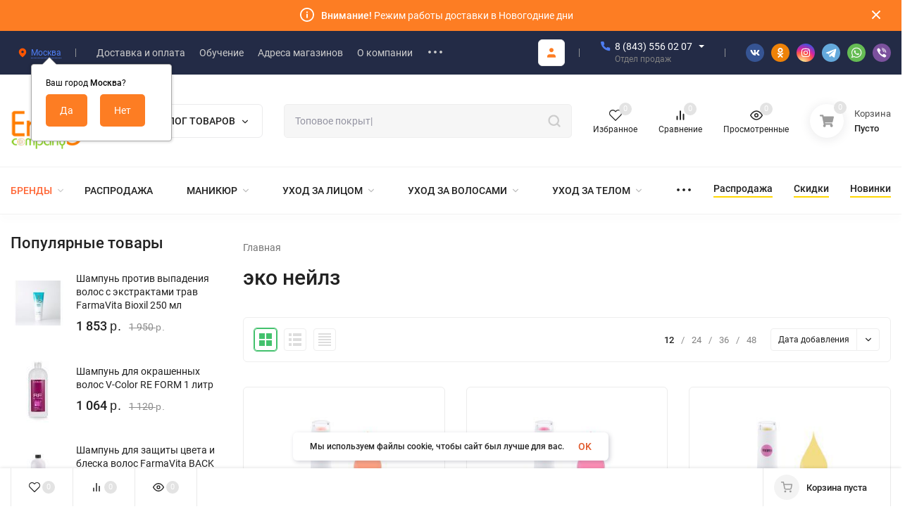

--- FILE ---
content_type: text/html; charset=utf-8
request_url: https://erfolg-c.ru/tag/%D1%8D%D0%BA%D0%BE+%D0%BD%D0%B5%D0%B9%D0%BB%D0%B7/
body_size: 72697
content:
<!DOCTYPE html>
<html lang="ru"><head><title>эко нейлз — Erfolg Cosmetics</title><meta http-equiv="Content-Type" content="text/html; charset=utf-8"/><meta name="yandex-verification" content="1b12d3d35df1b970" /><meta name="viewport" content="width=device-width, initial-scale=1"/><meta http-equiv="x-ua-compatible" content="IE=edge"/><meta name="keywords" content=""/><meta name="description" content=""/><meta name="theme-color" content="#fff"><meta name="msapplication-navbutton-color" content="#fff"><meta name="apple-mobile-web-app-status-bar-style" content="#fff"><link rel="shortcut icon" href="/favicon.ico"/><link rel="apple-touch-icon" sizes="120x120" href="/apple-touch-icon.png"><!-- rss --><link rel="alternate" type="application/rss+xml" title="Erfolg Cosmetics" href="https://erfolg-c.ru/news/rss/"><link rel="preload" as="font" href="/wa-data/public/site/themes/insales_cur/css/roboto-v20-latin_cyrillic-500.woff2" crossorigin><link rel="preload" as="font" href="/wa-data/public/site/themes/insales_cur/css/roboto-v20-latin_cyrillic-700.woff2" crossorigin><link rel="preload" as="font" href="/wa-data/public/site/themes/insales_cur/css/roboto-v20-latin_cyrillic-regular.woff2" crossorigin><style>:root {--site-max-width: 1480px;--font-family: "Roboto", sans-serif;--font-weight: 500;--slider-height: 462px;--cheme-color: #fd7d23;--cheme-color-dop: #43c16d;--t-p-t: 12px;--t-p-b: 12px;--m-p-t: 25px;--m-p-b: 25px;--b-p-t: 20px;--b-p-b: 20px;--c-ht-b: #fd7d23;--c-ht-b-c: #fff;--c-h-t: #232b46;--c-h-t-w: #232b46;--c-h-t-b: #f1f1f1;--c-h-m: #fff;--c-h-m-w: #fff;--c-h-m-b: #f1f1f1;--c-h-b: #fff;--c-h-b-w: #fff;--c-h-b-b: #f1f1f1;--c-h-li-1: #222;--c-h-li-1-h: #4e7df1;--c-h-li-1-b: #ffd600;--c-h-li-2: #222;--c-h-li-2-h: #4e7df1;--c-h-li-2-b: #ffd600;--c-h-li-3: #222;--c-h-li-3-h: #4e7df1;--c-h-li-3-b: #ffd600;--c-h-lo: #ccc;--c-h-lo-h: #ccc;--c-h-lo-i: #ccc;--c-h-lo-i-h: #ccc;--c-h-ad-i: #f50;--c-h-ad-t: #222;--c-h-ad: #808080;--c-h-mo-i: #f50;--c-h-mo-t: #222;--c-h-mo: #808080;--c-h-re-i: #f50;--c-h-re-t: #222;--c-h-re: #ccc;--c-h-re-h: #fff;--c-h-ph-1: #fff;--c-h-ph-1-h: #ccc;--c-h-ph-1-t: #808080;--c-h-ph-1-i-f: #fff;--c-h-ph-1-i: #4e7df1;--c-h-ph-3: #222;--c-h-ph-3-h: #222;--c-h-ph-3-t: #808080;--c-h-ph-3-i-f: #fff;--c-h-ph-3-i: #4e7df1;--c-h-br: #ff6635;--c-h-br-h: #ff9573;--c-h-br-i: #ccc;--c-h-br-i-h: #ccc;--c-h-a-f: #fff;--c-h-a-b: #ebebeb;--c-h-a-b-h: #ebebeb;--c-h-a-e: #5ba31c;--c-h-a-i: #fd7d23;--c-h-a-i-h: #fd7d23;--c-h-a-t: #ccc;--c-h-a-t-h: #fff;--c-h-i-f: #fff;--c-h-i-b: #ebebeb;--c-h-i-b-h: #ebebeb;--c-h-i-e: #5ba31c;--c-h-i: #222;--c-h-i-h: #4e7df1;--c-h-i-t: #222;--c-h-i-t-h: #4e7df1;--c-h-i-c: #43c16d;--c-h-i-c-d: #e3e3e3;--c-h-i-c-t: #fff;--c-h-c-f: #fff;--c-h-c-f-d: #fff;--c-h-c-f-h: #fff;--c-h-c-e: #5ba31c;--c-h-c-b: #ebebeb;--c-h-c-b-d: #ebebeb;--c-h-c-b-h: #ebebeb;--c-h-c-t: #222;--c-h-c-t-d: #222;--c-h-c-t-h: #222;--c-h-c-i: #fff;--c-h-c-i-d: #fff;--c-h-c-i-c: #fd7d23;--c-h-c-i-c-d: #9c9c9c;--c-h-c-i-c-h: #fff;--c-h-c-ic: #43c16d;--c-h-c-ic-d: #e3e3e3;--c-h-c-ic-c: #fff;--c-h-m-c: #ccc;--c-h-m-c-h: #fff;--c-h-m-c-a: #fff;--c-h-m-i-c: #ccc;--c-h-m-i-c-h: #fff;--c-h-m-i-c-a: #fff;--c-h-m-c-c: #222;--c-h-m-c-c-h: #000;--c-h-m-c-c-a: #000;--c-h-m-c-i-c: #BDBDBD;--c-h-m-c-i-c-h: #BDBDBD;--c-h-m-c-i-c-a: #000;--c-h-b-c-f: #fff;--c-h-b-c-f-h: #fff;--c-h-b-c-e: #5ba31c;--c-h-b-c-b: #ebebec;--c-h-b-c-b-h: #ebebec;--c-h-b-c-c: #222;--c-h-b-c-c-h: #000;--c-h-b-c-bb: #fd7d23;--c-h-b-c-bb-h: #fd7d23;--c-h-t-f-f: #fff;--c-h-t-f-b-f: #fd7d23;--c-h-t-f-b-f-h: #fd7d23;--c-h-t-f-b-e: #5ba31c;--c-h-t-f-b-b: #ebebec;--c-h-t-f-b-b-h: #ebebec;--c-h-t-f-b-c: #fff;--c-h-t-f-b-c-h: #fff;--c-h-t-f-b: #fff;--c-h-t-f-b-h: #fff;--c-h-t-f-a-f: #fff;--c-h-t-f-a-b: #ebebeb;--c-h-t-f-a-b-h: #ebebeb;--c-h-t-f-a-e: #5ba31c;--c-h-t-f-a-i: #222;--c-h-t-f-a-i-h: #fd7d23;--c-h-t-f-a-t: #222;--c-h-t-f-a-t-h: #4e7df1;--c-h-t-f-i-f: #fff;--c-h-t-f-i-b: #ebebeb;--c-h-t-f-i-b-h: #ebebeb;--c-h-t-f-i-e: #5ba31c;--c-h-t-f-i: #222;--c-h-t-f-i-h: #fd7d23;--c-h-t-f-i-t: #222;--c-h-t-f-i-t-h: #4e7df1;--c-h-t-f-i-c: #43c16d;--c-h-t-f-i-c-d: #e3e3e3;--c-h-t-f-i-c-t: #fff;--c-h-t-f-c-f: #fff;--c-h-t-f-c-f-d: #fff;--c-h-t-f-c-f-h: #fff;--c-h-t-f-c-e: #5ba31c;--c-h-t-f-c-b: #ebebeb;--c-h-t-f-c-b-d: #ebebeb;--c-h-t-f-c-b-h: #ebebeb;--c-h-t-f-c-t: #222;--c-h-t-f-c-t-d: #222;--c-h-t-f-c-t-h: #222;--c-h-t-f-c-i: #fd7d23;--c-h-t-f-c-i-d: #f3f3f3;--c-h-t-f-c-i-c: #fff;--c-h-t-f-c-i-c-d: #9c9c9c;--c-h-t-f-c-i-c-h: #fff;--c-h-t-f-c-ic: #43c16d;--c-h-t-f-c-ic-d: #e3e3e3;--c-h-t-f-c-ic-c: #fff;--c-b: #fd7d23;--c-b-h: #fb8c3f;--c-b-c: #fff;--c-b-c-h: #fff;--c-l-c-t-f: #232b46;--c-l-c-t-c: #fff;--c-l-c-a-f: #f7f7f7;--c-l-c-a-f-h: #eaeaea;--c-l-c-a-c: #222;--c-l-c-a-c-h: #4e7df1;--c-l-c-b-c: #ff6635;--c-l-c-b-c-h: #ff6635;--c-l-f-t-f: #232b46;--c-l-f-t-f-h: #232b46;--c-l-f-t-c: #fff;--c-l-f-t-c-h: #fff;--c-c-l-p-b: #ececec;--c-c-l-p-f: #fff;--c-c-l-p-f-f: #ff3100;--c-c-l-p-f-i: #fff;--c-c-l-p-c-f: #43c16d;--c-c-l-p-c-i: #fff;--c-c-l-i-f: #4e7df1;--c-b-n: #43C16D;--c-b-l: #FF4C3C;--c-b-b: #FF9444;--c-f-b: #232B46;--c-f-c: #767b8b;--c-f-a: #767b8b;--c-f-a-h: #a6acc2;--c-f-t: #999fb3;--c-f-a-m: #767b8b;--c-f-a-m-h: #a6acc2;--c-f-i-c: #4e7df1;--c-f-p-f: #fff;--c-f-p-b: #e9e9e9;--c-f-p-i-f: #fff;--c-f-p-m: #4e7df1;--c-f-p-i-c: #222;--c-f-p-i-c-h: #4e7df1;--c-f-p-i: #222;--c-f-p-i-h: #4e7df1;--c-f-p-c-bg: #e3e3e3;--c-f-p-c-bg-a: #43c16d;--c-f-p-c-c: #fff;--c-f-p-c-f: #fff;--c-f-p-c: #222;--c-f-p-c-h: #4e7df1;--c-f-p-c-i: #4e7df1;--c-f-p-c-i-d: #f3f3f3;--c-f-p-c-i-c: #fff;--c-f-p-c-i-c-d: #9c9c9c;--c-f-p-c-c-bg: #43c16d;--c-f-p-c-c-bg-d: #e3e3e3;--c-f-p-c-c-c: #fff;--w-c: 300px;--w-l: 300px;--h-c-r: 6px;--h-c-h: 48px;--h-c-w: auto;--c-m-h-f: #fff;--c-m-b-f: #fd7d23;--c-m-s: #ccc;--c-m-i: #222;--c-m-i-c-a: #43c16d;--c-m-i-c: #e3e3e3;--c-m-i-t: #fff;--c-m-c-f: #fff;--c-m-c-f-d: #fff;--c-m-c-b: #ebebeb;--c-m-c-b-d: #ebebeb;--c-m-c-t: #222;--c-m-c-t-d: #222;--c-m-c-i: #fff;--c-m-c-i-d: #f9f9f9;--c-m-c-i-c: #fd7d23;--c-m-c-i-c-d: #9c9c9c;--c-m-c-i-co: #43c16d;--c-m-c-i-co-d: #e3e3e3;--c-m-c-i-co-c: #fff;--c-m-p-i: #fd7d23;--c-m-p-t: #222;--c-m-p-d: #222;--c-m-p-h: #808080;--c-m-p-b: #fff;--c-m-p-b-i: #fd7d23;--c-m-p-f: #fff;--c-m-p-f-i: #222;--c-m-p-c: #fff;--c-m-p-c-i: #fd7d23;--c-m-p-c-i-d: #9c9c9c;--c-m-p-c-c: #43c16d;--c-m-p-c-c-d: #e3e3e3;--c-m-p-c-c-c: #fff;--c-l-r: 6px;--c-l-m: 30px;--c-l-m-m: 10px;--c-m-m-p: #4e7df1;--c-m-m-c: #43c16d;--c-m-m-i: #222;--c-m-m-i-c-a: #43c16d;--c-m-m-i-c: #e3e3e3;--c-m-m-i-t: #fff;--c-m-m-i-l: #222;}</style><link href="/wa-data/public/site/themes/insales_cur/css/roboto.min.css" rel="stylesheet"/><link href="/wa-data/public/site/themes/insales_cur/css/insale.min.css?v3.0.0.14" rel="stylesheet"/><link href="/wa-data/public/site/themes/insales_cur/css/user.css?v3.0.0.14" rel="stylesheet"/><script>
!function(a,b){"object"==typeof module&&"object"==typeof module.exports?module.exports=a.document?b(a,!0):function(a){if(!a.document)throw new Error("jQuery requires a window with a document");return b(a)}:b(a)}("undefined"!=typeof window?window:this,function(a,b){var c=[],d=c.slice,e=c.concat,f=c.push,g=c.indexOf,h={},i=h.toString,j=h.hasOwnProperty,k={},l="1.11.1",m=function(a,b){return new m.fn.init(a,b)},n=/^[\s\uFEFF\xA0]+|[\s\uFEFF\xA0]+$/g,o=/^-ms-/,p=/-([\da-z])/gi,q=function(a,b){return b.toUpperCase()};m.fn=m.prototype={jquery:l,constructor:m,selector:"",length:0,toArray:function(){return d.call(this)},get:function(a){return null!=a?0>a?this[a+this.length]:this[a]:d.call(this)},pushStack:function(a){var b=m.merge(this.constructor(),a);return b.prevObject=this,b.context=this.context,b},each:function(a,b){return m.each(this,a,b)},map:function(a){return this.pushStack(m.map(this,function(b,c){return a.call(b,c,b)}))},slice:function(){return this.pushStack(d.apply(this,arguments))},first:function(){return this.eq(0)},last:function(){return this.eq(-1)},eq:function(a){var b=this.length,c=+a+(0>a?b:0);return this.pushStack(c>=0&&b>c?[this[c]]:[])},end:function(){return this.prevObject||this.constructor(null)},push:f,sort:c.sort,splice:c.splice},m.extend=m.fn.extend=function(){var a,b,c,d,e,f,g=arguments[0]||{},h=1,i=arguments.length,j=!1;for("boolean"==typeof g&&(j=g,g=arguments[h]||{},h++),"object"==typeof g||m.isFunction(g)||(g={}),h===i&&(g=this,h--);i>h;h++)if(null!=(e=arguments[h]))for(d in e)a=g[d],c=e[d],g!==c&&(j&&c&&(m.isPlainObject(c)||(b=m.isArray(c)))?(b?(b=!1,f=a&&m.isArray(a)?a:[]):f=a&&m.isPlainObject(a)?a:{},g[d]=m.extend(j,f,c)):void 0!==c&&(g[d]=c));return g},m.extend({expando:"jQuery"+(l+Math.random()).replace(/\D/g,""),isReady:!0,error:function(a){throw new Error(a)},noop:function(){},isFunction:function(a){return"function"===m.type(a)},isArray:Array.isArray||function(a){return"array"===m.type(a)},isWindow:function(a){return null!=a&&a==a.window},isNumeric:function(a){return!m.isArray(a)&&a-parseFloat(a)>=0},isEmptyObject:function(a){var b;for(b in a)return!1;return!0},isPlainObject:function(a){var b;if(!a||"object"!==m.type(a)||a.nodeType||m.isWindow(a))return!1;try{if(a.constructor&&!j.call(a,"constructor")&&!j.call(a.constructor.prototype,"isPrototypeOf"))return!1}catch(c){return!1}if(k.ownLast)for(b in a)return j.call(a,b);for(b in a);return void 0===b||j.call(a,b)},type:function(a){return null==a?a+"":"object"==typeof a||"function"==typeof a?h[i.call(a)]||"object":typeof a},globalEval:function(b){b&&m.trim(b)&&(a.execScript||function(b){a.eval.call(a,b)})(b)},camelCase:function(a){return a.replace(o,"ms-").replace(p,q)},nodeName:function(a,b){return a.nodeName&&a.nodeName.toLowerCase()===b.toLowerCase()},each:function(a,b,c){var d,e=0,f=a.length,g=r(a);if(c){if(g){for(;f>e;e++)if(d=b.apply(a[e],c),d===!1)break}else for(e in a)if(d=b.apply(a[e],c),d===!1)break}else if(g){for(;f>e;e++)if(d=b.call(a[e],e,a[e]),d===!1)break}else for(e in a)if(d=b.call(a[e],e,a[e]),d===!1)break;return a},trim:function(a){return null==a?"":(a+"").replace(n,"")},makeArray:function(a,b){var c=b||[];return null!=a&&(r(Object(a))?m.merge(c,"string"==typeof a?[a]:a):f.call(c,a)),c},inArray:function(a,b,c){var d;if(b){if(g)return g.call(b,a,c);for(d=b.length,c=c?0>c?Math.max(0,d+c):c:0;d>c;c++)if(c in b&&b[c]===a)return c}return-1},merge:function(a,b){var c=+b.length,d=0,e=a.length;while(c>d)a[e++]=b[d++];if(c!==c)while(void 0!==b[d])a[e++]=b[d++];return a.length=e,a},grep:function(a,b,c){for(var d,e=[],f=0,g=a.length,h=!c;g>f;f++)d=!b(a[f],f),d!==h&&e.push(a[f]);return e},map:function(a,b,c){var d,f=0,g=a.length,h=r(a),i=[];if(h)for(;g>f;f++)d=b(a[f],f,c),null!=d&&i.push(d);else for(f in a)d=b(a[f],f,c),null!=d&&i.push(d);return e.apply([],i)},guid:1,proxy:function(a,b){var c,e,f;return"string"==typeof b&&(f=a[b],b=a,a=f),m.isFunction(a)?(c=d.call(arguments,2),e=function(){return a.apply(b||this,c.concat(d.call(arguments)))},e.guid=a.guid=a.guid||m.guid++,e):void 0},now:function(){return+new Date},support:k}),m.each("Boolean Number String Function Array Date RegExp Object Error".split(" "),function(a,b){h["[object "+b+"]"]=b.toLowerCase()});function r(a){var b=a.length,c=m.type(a);return"function"===c||m.isWindow(a)?!1:1===a.nodeType&&b?!0:"array"===c||0===b||"number"==typeof b&&b>0&&b-1 in a}var s=function(a){var b,c,d,e,f,g,h,i,j,k,l,m,n,o,p,q,r,s,t,u="sizzle"+-new Date,v=a.document,w=0,x=0,y=gb(),z=gb(),A=gb(),B=function(a,b){return a===b&&(l=!0),0},C="undefined",D=1<<31,E={}.hasOwnProperty,F=[],G=F.pop,H=F.push,I=F.push,J=F.slice,K=F.indexOf||function(a){for(var b=0,c=this.length;c>b;b++)if(this[b]===a)return b;return-1},L="checked|selected|async|autofocus|autoplay|controls|defer|disabled|hidden|ismap|loop|multiple|open|readonly|required|scoped",M="[\\x20\\t\\r\\n\\f]",N="(?:\\\\.|[\\w-]|[^\\x00-\\xa0])+",O=N.replace("w","w#"),P="\\["+M+"*("+N+")(?:"+M+"*([*^$|!~]?=)"+M+"*(?:'((?:\\\\.|[^\\\\'])*)'|\"((?:\\\\.|[^\\\\\"])*)\"|("+O+"))|)"+M+"*\\]",Q=":("+N+")(?:\\((('((?:\\\\.|[^\\\\'])*)'|\"((?:\\\\.|[^\\\\\"])*)\")|((?:\\\\.|[^\\\\()[\\]]|"+P+")*)|.*)\\)|)",R=new RegExp("^"+M+"+|((?:^|[^\\\\])(?:\\\\.)*)"+M+"+$","g"),S=new RegExp("^"+M+"*,"+M+"*"),T=new RegExp("^"+M+"*([>+~]|"+M+")"+M+"*"),U=new RegExp("="+M+"*([^\\]'\"]*?)"+M+"*\\]","g"),V=new RegExp(Q),W=new RegExp("^"+O+"$"),X={ID:new RegExp("^#("+N+")"),CLASS:new RegExp("^\\.("+N+")"),TAG:new RegExp("^("+N.replace("w","w*")+")"),ATTR:new RegExp("^"+P),PSEUDO:new RegExp("^"+Q),CHILD:new RegExp("^:(only|first|last|nth|nth-last)-(child|of-type)(?:\\("+M+"*(even|odd|(([+-]|)(\\d*)n|)"+M+"*(?:([+-]|)"+M+"*(\\d+)|))"+M+"*\\)|)","i"),bool:new RegExp("^(?:"+L+")$","i"),needsContext:new RegExp("^"+M+"*[>+~]|:(even|odd|eq|gt|lt|nth|first|last)(?:\\("+M+"*((?:-\\d)?\\d*)"+M+"*\\)|)(?=[^-]|$)","i")},Y=/^(?:input|select|textarea|button)$/i,Z=/^h\d$/i,$=/^[^{]+\{\s*\[native \w/,_=/^(?:#([\w-]+)|(\w+)|\.([\w-]+))$/,ab=/[+~]/,bb=/'|\\/g,cb=new RegExp("\\\\([\\da-f]{1,6}"+M+"?|("+M+")|.)","ig"),db=function(a,b,c){var d="0x"+b-65536;return d!==d||c?b:0>d?String.fromCharCode(d+65536):String.fromCharCode(d>>10|55296,1023&d|56320)};try{I.apply(F=J.call(v.childNodes),v.childNodes),F[v.childNodes.length].nodeType}catch(eb){I={apply:F.length?function(a,b){H.apply(a,J.call(b))}:function(a,b){var c=a.length,d=0;while(a[c++]=b[d++]);a.length=c-1}}}function fb(a,b,d,e){var f,h,j,k,l,o,r,s,w,x;if((b?b.ownerDocument||b:v)!==n&&m(b),b=b||n,d=d||[],!a||"string"!=typeof a)return d;if(1!==(k=b.nodeType)&&9!==k)return[];if(p&&!e){if(f=_.exec(a))if(j=f[1]){if(9===k){if(h=b.getElementById(j),!h||!h.parentNode)return d;if(h.id===j)return d.push(h),d}else if(b.ownerDocument&&(h=b.ownerDocument.getElementById(j))&&t(b,h)&&h.id===j)return d.push(h),d}else{if(f[2])return I.apply(d,b.getElementsByTagName(a)),d;if((j=f[3])&&c.getElementsByClassName&&b.getElementsByClassName)return I.apply(d,b.getElementsByClassName(j)),d}if(c.qsa&&(!q||!q.test(a))){if(s=r=u,w=b,x=9===k&&a,1===k&&"object"!==b.nodeName.toLowerCase()){o=g(a),(r=b.getAttribute("id"))?s=r.replace(bb,"\\$&"):b.setAttribute("id",s),s="[id='"+s+"'] ",l=o.length;while(l--)o[l]=s+qb(o[l]);w=ab.test(a)&&ob(b.parentNode)||b,x=o.join(",")}if(x)try{return I.apply(d,w.querySelectorAll(x)),d}catch(y){}finally{r||b.removeAttribute("id")}}}return i(a.replace(R,"$1"),b,d,e)}function gb(){var a=[];function b(c,e){return a.push(c+" ")>d.cacheLength&&delete b[a.shift()],b[c+" "]=e}return b}function hb(a){return a[u]=!0,a}function ib(a){var b=n.createElement("div");try{return!!a(b)}catch(c){return!1}finally{b.parentNode&&b.parentNode.removeChild(b),b=null}}function jb(a,b){var c=a.split("|"),e=a.length;while(e--)d.attrHandle[c[e]]=b}function kb(a,b){var c=b&&a,d=c&&1===a.nodeType&&1===b.nodeType&&(~b.sourceIndex||D)-(~a.sourceIndex||D);if(d)return d;if(c)while(c=c.nextSibling)if(c===b)return-1;return a?1:-1}function lb(a){return function(b){var c=b.nodeName.toLowerCase();return"input"===c&&b.type===a}}function mb(a){return function(b){var c=b.nodeName.toLowerCase();return("input"===c||"button"===c)&&b.type===a}}function nb(a){return hb(function(b){return b=+b,hb(function(c,d){var e,f=a([],c.length,b),g=f.length;while(g--)c[e=f[g]]&&(c[e]=!(d[e]=c[e]))})})}function ob(a){return a&&typeof a.getElementsByTagName!==C&&a}c=fb.support={},f=fb.isXML=function(a){var b=a&&(a.ownerDocument||a).documentElement;return b?"HTML"!==b.nodeName:!1},m=fb.setDocument=function(a){var b,e=a?a.ownerDocument||a:v,g=e.defaultView;return e!==n&&9===e.nodeType&&e.documentElement?(n=e,o=e.documentElement,p=!f(e),g&&g!==g.top&&(g.addEventListener?g.addEventListener("unload",function(){m()},!1):g.attachEvent&&g.attachEvent("onunload",function(){m()})),c.attributes=ib(function(a){return a.className="i",!a.getAttribute("className")}),c.getElementsByTagName=ib(function(a){return a.appendChild(e.createComment("")),!a.getElementsByTagName("*").length}),c.getElementsByClassName=$.test(e.getElementsByClassName)&&ib(function(a){return a.innerHTML="<div class='a'></div><div class='a i'></div>",a.firstChild.className="i",2===a.getElementsByClassName("i").length}),c.getById=ib(function(a){return o.appendChild(a).id=u,!e.getElementsByName||!e.getElementsByName(u).length}),c.getById?(d.find.ID=function(a,b){if(typeof b.getElementById!==C&&p){var c=b.getElementById(a);return c&&c.parentNode?[c]:[]}},d.filter.ID=function(a){var b=a.replace(cb,db);return function(a){return a.getAttribute("id")===b}}):(delete d.find.ID,d.filter.ID=function(a){var b=a.replace(cb,db);return function(a){var c=typeof a.getAttributeNode!==C&&a.getAttributeNode("id");return c&&c.value===b}}),d.find.TAG=c.getElementsByTagName?function(a,b){return typeof b.getElementsByTagName!==C?b.getElementsByTagName(a):void 0}:function(a,b){var c,d=[],e=0,f=b.getElementsByTagName(a);if("*"===a){while(c=f[e++])1===c.nodeType&&d.push(c);return d}return f},d.find.CLASS=c.getElementsByClassName&&function(a,b){return typeof b.getElementsByClassName!==C&&p?b.getElementsByClassName(a):void 0},r=[],q=[],(c.qsa=$.test(e.querySelectorAll))&&(ib(function(a){a.innerHTML="<select msallowclip=''><option selected=''></option></select>",a.querySelectorAll("[msallowclip^='']").length&&q.push("[*^$]="+M+"*(?:''|\"\")"),a.querySelectorAll("[selected]").length||q.push("\\["+M+"*(?:value|"+L+")"),a.querySelectorAll(":checked").length||q.push(":checked")}),ib(function(a){var b=e.createElement("input");b.setAttribute("type","hidden"),a.appendChild(b).setAttribute("name","D"),a.querySelectorAll("[name=d]").length&&q.push("name"+M+"*[*^$|!~]?="),a.querySelectorAll(":enabled").length||q.push(":enabled",":disabled"),a.querySelectorAll("*,:x"),q.push(",.*:")})),(c.matchesSelector=$.test(s=o.matches||o.webkitMatchesSelector||o.mozMatchesSelector||o.oMatchesSelector||o.msMatchesSelector))&&ib(function(a){c.disconnectedMatch=s.call(a,"div"),s.call(a,"[s!='']:x"),r.push("!=",Q)}),q=q.length&&new RegExp(q.join("|")),r=r.length&&new RegExp(r.join("|")),b=$.test(o.compareDocumentPosition),t=b||$.test(o.contains)?function(a,b){var c=9===a.nodeType?a.documentElement:a,d=b&&b.parentNode;return a===d||!(!d||1!==d.nodeType||!(c.contains?c.contains(d):a.compareDocumentPosition&&16&a.compareDocumentPosition(d)))}:function(a,b){if(b)while(b=b.parentNode)if(b===a)return!0;return!1},B=b?function(a,b){if(a===b)return l=!0,0;var d=!a.compareDocumentPosition-!b.compareDocumentPosition;return d?d:(d=(a.ownerDocument||a)===(b.ownerDocument||b)?a.compareDocumentPosition(b):1,1&d||!c.sortDetached&&b.compareDocumentPosition(a)===d?a===e||a.ownerDocument===v&&t(v,a)?-1:b===e||b.ownerDocument===v&&t(v,b)?1:k?K.call(k,a)-K.call(k,b):0:4&d?-1:1)}:function(a,b){if(a===b)return l=!0,0;var c,d=0,f=a.parentNode,g=b.parentNode,h=[a],i=[b];if(!f||!g)return a===e?-1:b===e?1:f?-1:g?1:k?K.call(k,a)-K.call(k,b):0;if(f===g)return kb(a,b);c=a;while(c=c.parentNode)h.unshift(c);c=b;while(c=c.parentNode)i.unshift(c);while(h[d]===i[d])d++;return d?kb(h[d],i[d]):h[d]===v?-1:i[d]===v?1:0},e):n},fb.matches=function(a,b){return fb(a,null,null,b)},fb.matchesSelector=function(a,b){if((a.ownerDocument||a)!==n&&m(a),b=b.replace(U,"='$1']"),!(!c.matchesSelector||!p||r&&r.test(b)||q&&q.test(b)))try{var d=s.call(a,b);if(d||c.disconnectedMatch||a.document&&11!==a.document.nodeType)return d}catch(e){}return fb(b,n,null,[a]).length>0},fb.contains=function(a,b){return(a.ownerDocument||a)!==n&&m(a),t(a,b)},fb.attr=function(a,b){(a.ownerDocument||a)!==n&&m(a);var e=d.attrHandle[b.toLowerCase()],f=e&&E.call(d.attrHandle,b.toLowerCase())?e(a,b,!p):void 0;return void 0!==f?f:c.attributes||!p?a.getAttribute(b):(f=a.getAttributeNode(b))&&f.specified?f.value:null},fb.error=function(a){throw new Error("Syntax error, unrecognized expression: "+a)},fb.uniqueSort=function(a){var b,d=[],e=0,f=0;if(l=!c.detectDuplicates,k=!c.sortStable&&a.slice(0),a.sort(B),l){while(b=a[f++])b===a[f]&&(e=d.push(f));while(e--)a.splice(d[e],1)}return k=null,a},e=fb.getText=function(a){var b,c="",d=0,f=a.nodeType;if(f){if(1===f||9===f||11===f){if("string"==typeof a.textContent)return a.textContent;for(a=a.firstChild;a;a=a.nextSibling)c+=e(a)}else if(3===f||4===f)return a.nodeValue}else while(b=a[d++])c+=e(b);return c},d=fb.selectors={cacheLength:50,createPseudo:hb,match:X,attrHandle:{},find:{},relative:{">":{dir:"parentNode",first:!0}," ":{dir:"parentNode"},"+":{dir:"previousSibling",first:!0},"~":{dir:"previousSibling"}},preFilter:{ATTR:function(a){return a[1]=a[1].replace(cb,db),a[3]=(a[3]||a[4]||a[5]||"").replace(cb,db),"~="===a[2]&&(a[3]=" "+a[3]+" "),a.slice(0,4)},CHILD:function(a){return a[1]=a[1].toLowerCase(),"nth"===a[1].slice(0,3)?(a[3]||fb.error(a[0]),a[4]=+(a[4]?a[5]+(a[6]||1):2*("even"===a[3]||"odd"===a[3])),a[5]=+(a[7]+a[8]||"odd"===a[3])):a[3]&&fb.error(a[0]),a},PSEUDO:function(a){var b,c=!a[6]&&a[2];return X.CHILD.test(a[0])?null:(a[3]?a[2]=a[4]||a[5]||"":c&&V.test(c)&&(b=g(c,!0))&&(b=c.indexOf(")",c.length-b)-c.length)&&(a[0]=a[0].slice(0,b),a[2]=c.slice(0,b)),a.slice(0,3))}},filter:{TAG:function(a){var b=a.replace(cb,db).toLowerCase();return"*"===a?function(){return!0}:function(a){return a.nodeName&&a.nodeName.toLowerCase()===b}},CLASS:function(a){var b=y[a+" "];return b||(b=new RegExp("(^|"+M+")"+a+"("+M+"|$)"))&&y(a,function(a){return b.test("string"==typeof a.className&&a.className||typeof a.getAttribute!==C&&a.getAttribute("class")||"")})},ATTR:function(a,b,c){return function(d){var e=fb.attr(d,a);return null==e?"!="===b:b?(e+="","="===b?e===c:"!="===b?e!==c:"^="===b?c&&0===e.indexOf(c):"*="===b?c&&e.indexOf(c)>-1:"$="===b?c&&e.slice(-c.length)===c:"~="===b?(" "+e+" ").indexOf(c)>-1:"|="===b?e===c||e.slice(0,c.length+1)===c+"-":!1):!0}},CHILD:function(a,b,c,d,e){var f="nth"!==a.slice(0,3),g="last"!==a.slice(-4),h="of-type"===b;return 1===d&&0===e?function(a){return!!a.parentNode}:function(b,c,i){var j,k,l,m,n,o,p=f!==g?"nextSibling":"previousSibling",q=b.parentNode,r=h&&b.nodeName.toLowerCase(),s=!i&&!h;if(q){if(f){while(p){l=b;while(l=l[p])if(h?l.nodeName.toLowerCase()===r:1===l.nodeType)return!1;o=p="only"===a&&!o&&"nextSibling"}return!0}if(o=[g?q.firstChild:q.lastChild],g&&s){k=q[u]||(q[u]={}),j=k[a]||[],n=j[0]===w&&j[1],m=j[0]===w&&j[2],l=n&&q.childNodes[n];while(l=++n&&l&&l[p]||(m=n=0)||o.pop())if(1===l.nodeType&&++m&&l===b){k[a]=[w,n,m];break}}else if(s&&(j=(b[u]||(b[u]={}))[a])&&j[0]===w)m=j[1];else while(l=++n&&l&&l[p]||(m=n=0)||o.pop())if((h?l.nodeName.toLowerCase()===r:1===l.nodeType)&&++m&&(s&&((l[u]||(l[u]={}))[a]=[w,m]),l===b))break;return m-=e,m===d||m%d===0&&m/d>=0}}},PSEUDO:function(a,b){var c,e=d.pseudos[a]||d.setFilters[a.toLowerCase()]||fb.error("unsupported pseudo: "+a);return e[u]?e(b):e.length>1?(c=[a,a,"",b],d.setFilters.hasOwnProperty(a.toLowerCase())?hb(function(a,c){var d,f=e(a,b),g=f.length;while(g--)d=K.call(a,f[g]),a[d]=!(c[d]=f[g])}):function(a){return e(a,0,c)}):e}},pseudos:{not:hb(function(a){var b=[],c=[],d=h(a.replace(R,"$1"));return d[u]?hb(function(a,b,c,e){var f,g=d(a,null,e,[]),h=a.length;while(h--)(f=g[h])&&(a[h]=!(b[h]=f))}):function(a,e,f){return b[0]=a,d(b,null,f,c),!c.pop()}}),has:hb(function(a){return function(b){return fb(a,b).length>0}}),contains:hb(function(a){return function(b){return(b.textContent||b.innerText||e(b)).indexOf(a)>-1}}),lang:hb(function(a){return W.test(a||"")||fb.error("unsupported lang: "+a),a=a.replace(cb,db).toLowerCase(),function(b){var c;do if(c=p?b.lang:b.getAttribute("xml:lang")||b.getAttribute("lang"))return c=c.toLowerCase(),c===a||0===c.indexOf(a+"-");while((b=b.parentNode)&&1===b.nodeType);return!1}}),target:function(b){var c=a.location&&a.location.hash;return c&&c.slice(1)===b.id},root:function(a){return a===o},focus:function(a){return a===n.activeElement&&(!n.hasFocus||n.hasFocus())&&!!(a.type||a.href||~a.tabIndex)},enabled:function(a){return a.disabled===!1},disabled:function(a){return a.disabled===!0},checked:function(a){var b=a.nodeName.toLowerCase();return"input"===b&&!!a.checked||"option"===b&&!!a.selected},selected:function(a){return a.parentNode&&a.parentNode.selectedIndex,a.selected===!0},empty:function(a){for(a=a.firstChild;a;a=a.nextSibling)if(a.nodeType<6)return!1;return!0},parent:function(a){return!d.pseudos.empty(a)},header:function(a){return Z.test(a.nodeName)},input:function(a){return Y.test(a.nodeName)},button:function(a){var b=a.nodeName.toLowerCase();return"input"===b&&"button"===a.type||"button"===b},text:function(a){var b;return"input"===a.nodeName.toLowerCase()&&"text"===a.type&&(null==(b=a.getAttribute("type"))||"text"===b.toLowerCase())},first:nb(function(){return[0]}),last:nb(function(a,b){return[b-1]}),eq:nb(function(a,b,c){return[0>c?c+b:c]}),even:nb(function(a,b){for(var c=0;b>c;c+=2)a.push(c);return a}),odd:nb(function(a,b){for(var c=1;b>c;c+=2)a.push(c);return a}),lt:nb(function(a,b,c){for(var d=0>c?c+b:c;--d>=0;)a.push(d);return a}),gt:nb(function(a,b,c){for(var d=0>c?c+b:c;++d<b;)a.push(d);return a})}},d.pseudos.nth=d.pseudos.eq;for(b in{radio:!0,checkbox:!0,file:!0,password:!0,image:!0})d.pseudos[b]=lb(b);for(b in{submit:!0,reset:!0})d.pseudos[b]=mb(b);function pb(){}pb.prototype=d.filters=d.pseudos,d.setFilters=new pb,g=fb.tokenize=function(a,b){var c,e,f,g,h,i,j,k=z[a+" "];if(k)return b?0:k.slice(0);h=a,i=[],j=d.preFilter;while(h){(!c||(e=S.exec(h)))&&(e&&(h=h.slice(e[0].length)||h),i.push(f=[])),c=!1,(e=T.exec(h))&&(c=e.shift(),f.push({value:c,type:e[0].replace(R," ")}),h=h.slice(c.length));for(g in d.filter)!(e=X[g].exec(h))||j[g]&&!(e=j[g](e))||(c=e.shift(),f.push({value:c,type:g,matches:e}),h=h.slice(c.length));if(!c)break}return b?h.length:h?fb.error(a):z(a,i).slice(0)};function qb(a){for(var b=0,c=a.length,d="";c>b;b++)d+=a[b].value;return d}function rb(a,b,c){var d=b.dir,e=c&&"parentNode"===d,f=x++;return b.first?function(b,c,f){while(b=b[d])if(1===b.nodeType||e)return a(b,c,f)}:function(b,c,g){var h,i,j=[w,f];if(g){while(b=b[d])if((1===b.nodeType||e)&&a(b,c,g))return!0}else while(b=b[d])if(1===b.nodeType||e){if(i=b[u]||(b[u]={}),(h=i[d])&&h[0]===w&&h[1]===f)return j[2]=h[2];if(i[d]=j,j[2]=a(b,c,g))return!0}}}function sb(a){return a.length>1?function(b,c,d){var e=a.length;while(e--)if(!a[e](b,c,d))return!1;return!0}:a[0]}function tb(a,b,c){for(var d=0,e=b.length;e>d;d++)fb(a,b[d],c);return c}function ub(a,b,c,d,e){for(var f,g=[],h=0,i=a.length,j=null!=b;i>h;h++)(f=a[h])&&(!c||c(f,d,e))&&(g.push(f),j&&b.push(h));return g}function vb(a,b,c,d,e,f){return d&&!d[u]&&(d=vb(d)),e&&!e[u]&&(e=vb(e,f)),hb(function(f,g,h,i){var j,k,l,m=[],n=[],o=g.length,p=f||tb(b||"*",h.nodeType?[h]:h,[]),q=!a||!f&&b?p:ub(p,m,a,h,i),r=c?e||(f?a:o||d)?[]:g:q;if(c&&c(q,r,h,i),d){j=ub(r,n),d(j,[],h,i),k=j.length;while(k--)(l=j[k])&&(r[n[k]]=!(q[n[k]]=l))}if(f){if(e||a){if(e){j=[],k=r.length;while(k--)(l=r[k])&&j.push(q[k]=l);e(null,r=[],j,i)}k=r.length;while(k--)(l=r[k])&&(j=e?K.call(f,l):m[k])>-1&&(f[j]=!(g[j]=l))}}else r=ub(r===g?r.splice(o,r.length):r),e?e(null,g,r,i):I.apply(g,r)})}function wb(a){for(var b,c,e,f=a.length,g=d.relative[a[0].type],h=g||d.relative[" "],i=g?1:0,k=rb(function(a){return a===b},h,!0),l=rb(function(a){return K.call(b,a)>-1},h,!0),m=[function(a,c,d){return!g&&(d||c!==j)||((b=c).nodeType?k(a,c,d):l(a,c,d))}];f>i;i++)if(c=d.relative[a[i].type])m=[rb(sb(m),c)];else{if(c=d.filter[a[i].type].apply(null,a[i].matches),c[u]){for(e=++i;f>e;e++)if(d.relative[a[e].type])break;return vb(i>1&&sb(m),i>1&&qb(a.slice(0,i-1).concat({value:" "===a[i-2].type?"*":""})).replace(R,"$1"),c,e>i&&wb(a.slice(i,e)),f>e&&wb(a=a.slice(e)),f>e&&qb(a))}m.push(c)}return sb(m)}function xb(a,b){var c=b.length>0,e=a.length>0,f=function(f,g,h,i,k){var l,m,o,p=0,q="0",r=f&&[],s=[],t=j,u=f||e&&d.find.TAG("*",k),v=w+=null==t?1:Math.random()||.1,x=u.length;for(k&&(j=g!==n&&g);q!==x&&null!=(l=u[q]);q++){if(e&&l){m=0;while(o=a[m++])if(o(l,g,h)){i.push(l);break}k&&(w=v)}c&&((l=!o&&l)&&p--,f&&r.push(l))}if(p+=q,c&&q!==p){m=0;while(o=b[m++])o(r,s,g,h);if(f){if(p>0)while(q--)r[q]||s[q]||(s[q]=G.call(i));s=ub(s)}I.apply(i,s),k&&!f&&s.length>0&&p+b.length>1&&fb.uniqueSort(i)}return k&&(w=v,j=t),r};return c?hb(f):f}return h=fb.compile=function(a,b){var c,d=[],e=[],f=A[a+" "];if(!f){b||(b=g(a)),c=b.length;while(c--)f=wb(b[c]),f[u]?d.push(f):e.push(f);f=A(a,xb(e,d)),f.selector=a}return f},i=fb.select=function(a,b,e,f){var i,j,k,l,m,n="function"==typeof a&&a,o=!f&&g(a=n.selector||a);if(e=e||[],1===o.length){if(j=o[0]=o[0].slice(0),j.length>2&&"ID"===(k=j[0]).type&&c.getById&&9===b.nodeType&&p&&d.relative[j[1].type]){if(b=(d.find.ID(k.matches[0].replace(cb,db),b)||[])[0],!b)return e;n&&(b=b.parentNode),a=a.slice(j.shift().value.length)}i=X.needsContext.test(a)?0:j.length;while(i--){if(k=j[i],d.relative[l=k.type])break;if((m=d.find[l])&&(f=m(k.matches[0].replace(cb,db),ab.test(j[0].type)&&ob(b.parentNode)||b))){if(j.splice(i,1),a=f.length&&qb(j),!a)return I.apply(e,f),e;break}}}return(n||h(a,o))(f,b,!p,e,ab.test(a)&&ob(b.parentNode)||b),e},c.sortStable=u.split("").sort(B).join("")===u,c.detectDuplicates=!!l,m(),c.sortDetached=ib(function(a){return 1&a.compareDocumentPosition(n.createElement("div"))}),ib(function(a){return a.innerHTML="<a href='#'></a>","#"===a.firstChild.getAttribute("href")})||jb("type|href|height|width",function(a,b,c){return c?void 0:a.getAttribute(b,"type"===b.toLowerCase()?1:2)}),c.attributes&&ib(function(a){return a.innerHTML="<input/>",a.firstChild.setAttribute("value",""),""===a.firstChild.getAttribute("value")})||jb("value",function(a,b,c){return c||"input"!==a.nodeName.toLowerCase()?void 0:a.defaultValue}),ib(function(a){return null==a.getAttribute("disabled")})||jb(L,function(a,b,c){var d;return c?void 0:a[b]===!0?b.toLowerCase():(d=a.getAttributeNode(b))&&d.specified?d.value:null}),fb}(a);m.find=s,m.expr=s.selectors,m.expr[":"]=m.expr.pseudos,m.unique=s.uniqueSort,m.text=s.getText,m.isXMLDoc=s.isXML,m.contains=s.contains;var t=m.expr.match.needsContext,u=/^<(\w+)\s*\/?>(?:<\/\1>|)$/,v=/^.[^:#\[\.,]*$/;function w(a,b,c){if(m.isFunction(b))return m.grep(a,function(a,d){return!!b.call(a,d,a)!==c});if(b.nodeType)return m.grep(a,function(a){return a===b!==c});if("string"==typeof b){if(v.test(b))return m.filter(b,a,c);b=m.filter(b,a)}return m.grep(a,function(a){return m.inArray(a,b)>=0!==c})}m.filter=function(a,b,c){var d=b[0];return c&&(a=":not("+a+")"),1===b.length&&1===d.nodeType?m.find.matchesSelector(d,a)?[d]:[]:m.find.matches(a,m.grep(b,function(a){return 1===a.nodeType}))},m.fn.extend({find:function(a){var b,c=[],d=this,e=d.length;if("string"!=typeof a)return this.pushStack(m(a).filter(function(){for(b=0;e>b;b++)if(m.contains(d[b],this))return!0}));for(b=0;e>b;b++)m.find(a,d[b],c);return c=this.pushStack(e>1?m.unique(c):c),c.selector=this.selector?this.selector+" "+a:a,c},filter:function(a){return this.pushStack(w(this,a||[],!1))},not:function(a){return this.pushStack(w(this,a||[],!0))},is:function(a){return!!w(this,"string"==typeof a&&t.test(a)?m(a):a||[],!1).length}});var x,y=a.document,z=/^(?:\s*(<[\w\W]+>)[^>]*|#([\w-]*))$/,A=m.fn.init=function(a,b){var c,d;if(!a)return this;if("string"==typeof a){if(c="<"===a.charAt(0)&&">"===a.charAt(a.length-1)&&a.length>=3?[null,a,null]:z.exec(a),!c||!c[1]&&b)return!b||b.jquery?(b||x).find(a):this.constructor(b).find(a);if(c[1]){if(b=b instanceof m?b[0]:b,m.merge(this,m.parseHTML(c[1],b&&b.nodeType?b.ownerDocument||b:y,!0)),u.test(c[1])&&m.isPlainObject(b))for(c in b)m.isFunction(this[c])?this[c](b[c]):this.attr(c,b[c]);return this}if(d=y.getElementById(c[2]),d&&d.parentNode){if(d.id!==c[2])return x.find(a);this.length=1,this[0]=d}return this.context=y,this.selector=a,this}return a.nodeType?(this.context=this[0]=a,this.length=1,this):m.isFunction(a)?"undefined"!=typeof x.ready?x.ready(a):a(m):(void 0!==a.selector&&(this.selector=a.selector,this.context=a.context),m.makeArray(a,this))};A.prototype=m.fn,x=m(y);var B=/^(?:parents|prev(?:Until|All))/,C={children:!0,contents:!0,next:!0,prev:!0};m.extend({dir:function(a,b,c){var d=[],e=a[b];while(e&&9!==e.nodeType&&(void 0===c||1!==e.nodeType||!m(e).is(c)))1===e.nodeType&&d.push(e),e=e[b];return d},sibling:function(a,b){for(var c=[];a;a=a.nextSibling)1===a.nodeType&&a!==b&&c.push(a);return c}}),m.fn.extend({has:function(a){var b,c=m(a,this),d=c.length;return this.filter(function(){for(b=0;d>b;b++)if(m.contains(this,c[b]))return!0})},closest:function(a,b){for(var c,d=0,e=this.length,f=[],g=t.test(a)||"string"!=typeof a?m(a,b||this.context):0;e>d;d++)for(c=this[d];c&&c!==b;c=c.parentNode)if(c.nodeType<11&&(g?g.index(c)>-1:1===c.nodeType&&m.find.matchesSelector(c,a))){f.push(c);break}return this.pushStack(f.length>1?m.unique(f):f)},index:function(a){return a?"string"==typeof a?m.inArray(this[0],m(a)):m.inArray(a.jquery?a[0]:a,this):this[0]&&this[0].parentNode?this.first().prevAll().length:-1},add:function(a,b){return this.pushStack(m.unique(m.merge(this.get(),m(a,b))))},addBack:function(a){return this.add(null==a?this.prevObject:this.prevObject.filter(a))}});function D(a,b){do a=a[b];while(a&&1!==a.nodeType);return a}m.each({parent:function(a){var b=a.parentNode;return b&&11!==b.nodeType?b:null},parents:function(a){return m.dir(a,"parentNode")},parentsUntil:function(a,b,c){return m.dir(a,"parentNode",c)},next:function(a){return D(a,"nextSibling")},prev:function(a){return D(a,"previousSibling")},nextAll:function(a){return m.dir(a,"nextSibling")},prevAll:function(a){return m.dir(a,"previousSibling")},nextUntil:function(a,b,c){return m.dir(a,"nextSibling",c)},prevUntil:function(a,b,c){return m.dir(a,"previousSibling",c)},siblings:function(a){return m.sibling((a.parentNode||{}).firstChild,a)},children:function(a){return m.sibling(a.firstChild)},contents:function(a){return m.nodeName(a,"iframe")?a.contentDocument||a.contentWindow.document:m.merge([],a.childNodes)}},function(a,b){m.fn[a]=function(c,d){var e=m.map(this,b,c);return"Until"!==a.slice(-5)&&(d=c),d&&"string"==typeof d&&(e=m.filter(d,e)),this.length>1&&(C[a]||(e=m.unique(e)),B.test(a)&&(e=e.reverse())),this.pushStack(e)}});var E=/\S+/g,F={};function G(a){var b=F[a]={};return m.each(a.match(E)||[],function(a,c){b[c]=!0}),b}m.Callbacks=function(a){a="string"==typeof a?F[a]||G(a):m.extend({},a);var b,c,d,e,f,g,h=[],i=!a.once&&[],j=function(l){for(c=a.memory&&l,d=!0,f=g||0,g=0,e=h.length,b=!0;h&&e>f;f++)if(h[f].apply(l[0],l[1])===!1&&a.stopOnFalse){c=!1;break}b=!1,h&&(i?i.length&&j(i.shift()):c?h=[]:k.disable())},k={add:function(){if(h){var d=h.length;!function f(b){m.each(b,function(b,c){var d=m.type(c);"function"===d?a.unique&&k.has(c)||h.push(c):c&&c.length&&"string"!==d&&f(c)})}(arguments),b?e=h.length:c&&(g=d,j(c))}return this},remove:function(){return h&&m.each(arguments,function(a,c){var d;while((d=m.inArray(c,h,d))>-1)h.splice(d,1),b&&(e>=d&&e--,f>=d&&f--)}),this},has:function(a){return a?m.inArray(a,h)>-1:!(!h||!h.length)},empty:function(){return h=[],e=0,this},disable:function(){return h=i=c=void 0,this},disabled:function(){return!h},lock:function(){return i=void 0,c||k.disable(),this},locked:function(){return!i},fireWith:function(a,c){return!h||d&&!i||(c=c||[],c=[a,c.slice?c.slice():c],b?i.push(c):j(c)),this},fire:function(){return k.fireWith(this,arguments),this},fired:function(){return!!d}};return k},m.extend({Deferred:function(a){var b=[["resolve","done",m.Callbacks("once memory"),"resolved"],["reject","fail",m.Callbacks("once memory"),"rejected"],["notify","progress",m.Callbacks("memory")]],c="pending",d={state:function(){return c},always:function(){return e.done(arguments).fail(arguments),this},then:function(){var a=arguments;return m.Deferred(function(c){m.each(b,function(b,f){var g=m.isFunction(a[b])&&a[b];e[f[1]](function(){var a=g&&g.apply(this,arguments);a&&m.isFunction(a.promise)?a.promise().done(c.resolve).fail(c.reject).progress(c.notify):c[f[0]+"With"](this===d?c.promise():this,g?[a]:arguments)})}),a=null}).promise()},promise:function(a){return null!=a?m.extend(a,d):d}},e={};return d.pipe=d.then,m.each(b,function(a,f){var g=f[2],h=f[3];d[f[1]]=g.add,h&&g.add(function(){c=h},b[1^a][2].disable,b[2][2].lock),e[f[0]]=function(){return e[f[0]+"With"](this===e?d:this,arguments),this},e[f[0]+"With"]=g.fireWith}),d.promise(e),a&&a.call(e,e),e},when:function(a){var b=0,c=d.call(arguments),e=c.length,f=1!==e||a&&m.isFunction(a.promise)?e:0,g=1===f?a:m.Deferred(),h=function(a,b,c){return function(e){b[a]=this,c[a]=arguments.length>1?d.call(arguments):e,c===i?g.notifyWith(b,c):--f||g.resolveWith(b,c)}},i,j,k;if(e>1)for(i=new Array(e),j=new Array(e),k=new Array(e);e>b;b++)c[b]&&m.isFunction(c[b].promise)?c[b].promise().done(h(b,k,c)).fail(g.reject).progress(h(b,j,i)):--f;return f||g.resolveWith(k,c),g.promise()}});var H;m.fn.ready=function(a){return m.ready.promise().done(a),this},m.extend({isReady:!1,readyWait:1,holdReady:function(a){a?m.readyWait++:m.ready(!0)},ready:function(a){if(a===!0?!--m.readyWait:!m.isReady){if(!y.body)return setTimeout(m.ready);m.isReady=!0,a!==!0&&--m.readyWait>0||(H.resolveWith(y,[m]),m.fn.triggerHandler&&(m(y).triggerHandler("ready"),m(y).off("ready")))}}});function I(){y.addEventListener?(y.removeEventListener("DOMContentLoaded",J,!1),a.removeEventListener("load",J,!1)):(y.detachEvent("onreadystatechange",J),a.detachEvent("onload",J))}function J(){(y.addEventListener||"load"===event.type||"complete"===y.readyState)&&(I(),m.ready())}m.ready.promise=function(b){if(!H)if(H=m.Deferred(),"complete"===y.readyState)setTimeout(m.ready);else if(y.addEventListener)y.addEventListener("DOMContentLoaded",J,!1),a.addEventListener("load",J,!1);else{y.attachEvent("onreadystatechange",J),a.attachEvent("onload",J);var c=!1;try{c=null==a.frameElement&&y.documentElement}catch(d){}c&&c.doScroll&&!function e(){if(!m.isReady){try{c.doScroll("left")}catch(a){return setTimeout(e,50)}I(),m.ready()}}()}return H.promise(b)};var K="undefined",L;for(L in m(k))break;k.ownLast="0"!==L,k.inlineBlockNeedsLayout=!1,m(function(){var a,b,c,d;c=y.getElementsByTagName("body")[0],c&&c.style&&(b=y.createElement("div"),d=y.createElement("div"),d.style.cssText="position:absolute;border:0;width:0;height:0;top:0;left:-9999px",c.appendChild(d).appendChild(b),typeof b.style.zoom!==K&&(b.style.cssText="display:inline;margin:0;border:0;padding:1px;width:1px;zoom:1",k.inlineBlockNeedsLayout=a=3===b.offsetWidth,a&&(c.style.zoom=1)),c.removeChild(d))}),function(){var a=y.createElement("div");if(null==k.deleteExpando){k.deleteExpando=!0;try{delete a.test}catch(b){k.deleteExpando=!1}}a=null}(),m.acceptData=function(a){var b=m.noData[(a.nodeName+" ").toLowerCase()],c=+a.nodeType||1;return 1!==c&&9!==c?!1:!b||b!==!0&&a.getAttribute("classid")===b};var M=/^(?:\{[\w\W]*\}|\[[\w\W]*\])$/,N=/([A-Z])/g;function O(a,b,c){if(void 0===c&&1===a.nodeType){var d="data-"+b.replace(N,"-$1").toLowerCase();if(c=a.getAttribute(d),"string"==typeof c){try{c="true"===c?!0:"false"===c?!1:"null"===c?null:+c+""===c?+c:M.test(c)?m.parseJSON(c):c}catch(e){}m.data(a,b,c)}else c=void 0}return c}function P(a){var b;for(b in a)if(("data"!==b||!m.isEmptyObject(a[b]))&&"toJSON"!==b)return!1;return!0}function Q(a,b,d,e){if(m.acceptData(a)){var f,g,h=m.expando,i=a.nodeType,j=i?m.cache:a,k=i?a[h]:a[h]&&h;
        if(k&&j[k]&&(e||j[k].data)||void 0!==d||"string"!=typeof b)return k||(k=i?a[h]=c.pop()||m.guid++:h),j[k]||(j[k]=i?{}:{toJSON:m.noop}),("object"==typeof b||"function"==typeof b)&&(e?j[k]=m.extend(j[k],b):j[k].data=m.extend(j[k].data,b)),g=j[k],e||(g.data||(g.data={}),g=g.data),void 0!==d&&(g[m.camelCase(b)]=d),"string"==typeof b?(f=g[b],null==f&&(f=g[m.camelCase(b)])):f=g,f}}function R(a,b,c){if(m.acceptData(a)){var d,e,f=a.nodeType,g=f?m.cache:a,h=f?a[m.expando]:m.expando;if(g[h]){if(b&&(d=c?g[h]:g[h].data)){m.isArray(b)?b=b.concat(m.map(b,m.camelCase)):b in d?b=[b]:(b=m.camelCase(b),b=b in d?[b]:b.split(" ")),e=b.length;while(e--)delete d[b[e]];if(c?!P(d):!m.isEmptyObject(d))return}(c||(delete g[h].data,P(g[h])))&&(f?m.cleanData([a],!0):k.deleteExpando||g!=g.window?delete g[h]:g[h]=null)}}}m.extend({cache:{},noData:{"applet ":!0,"embed ":!0,"object ":"clsid:D27CDB6E-AE6D-11cf-96B8-444553540000"},hasData:function(a){return a=a.nodeType?m.cache[a[m.expando]]:a[m.expando],!!a&&!P(a)},data:function(a,b,c){return Q(a,b,c)},removeData:function(a,b){return R(a,b)},_data:function(a,b,c){return Q(a,b,c,!0)},_removeData:function(a,b){return R(a,b,!0)}}),m.fn.extend({data:function(a,b){var c,d,e,f=this[0],g=f&&f.attributes;if(void 0===a){if(this.length&&(e=m.data(f),1===f.nodeType&&!m._data(f,"parsedAttrs"))){c=g.length;while(c--)g[c]&&(d=g[c].name,0===d.indexOf("data-")&&(d=m.camelCase(d.slice(5)),O(f,d,e[d])));m._data(f,"parsedAttrs",!0)}return e}return"object"==typeof a?this.each(function(){m.data(this,a)}):arguments.length>1?this.each(function(){m.data(this,a,b)}):f?O(f,a,m.data(f,a)):void 0},removeData:function(a){return this.each(function(){m.removeData(this,a)})}}),m.extend({queue:function(a,b,c){var d;return a?(b=(b||"fx")+"queue",d=m._data(a,b),c&&(!d||m.isArray(c)?d=m._data(a,b,m.makeArray(c)):d.push(c)),d||[]):void 0},dequeue:function(a,b){b=b||"fx";var c=m.queue(a,b),d=c.length,e=c.shift(),f=m._queueHooks(a,b),g=function(){m.dequeue(a,b)};"inprogress"===e&&(e=c.shift(),d--),e&&("fx"===b&&c.unshift("inprogress"),delete f.stop,e.call(a,g,f)),!d&&f&&f.empty.fire()},_queueHooks:function(a,b){var c=b+"queueHooks";return m._data(a,c)||m._data(a,c,{empty:m.Callbacks("once memory").add(function(){m._removeData(a,b+"queue"),m._removeData(a,c)})})}}),m.fn.extend({queue:function(a,b){var c=2;return"string"!=typeof a&&(b=a,a="fx",c--),arguments.length<c?m.queue(this[0],a):void 0===b?this:this.each(function(){var c=m.queue(this,a,b);m._queueHooks(this,a),"fx"===a&&"inprogress"!==c[0]&&m.dequeue(this,a)})},dequeue:function(a){return this.each(function(){m.dequeue(this,a)})},clearQueue:function(a){return this.queue(a||"fx",[])},promise:function(a,b){var c,d=1,e=m.Deferred(),f=this,g=this.length,h=function(){--d||e.resolveWith(f,[f])};"string"!=typeof a&&(b=a,a=void 0),a=a||"fx";while(g--)c=m._data(f[g],a+"queueHooks"),c&&c.empty&&(d++,c.empty.add(h));return h(),e.promise(b)}});var S=/[+-]?(?:\d*\.|)\d+(?:[eE][+-]?\d+|)/.source,T=["Top","Right","Bottom","Left"],U=function(a,b){return a=b||a,"none"===m.css(a,"display")||!m.contains(a.ownerDocument,a)},V=m.access=function(a,b,c,d,e,f,g){var h=0,i=a.length,j=null==c;if("object"===m.type(c)){e=!0;for(h in c)m.access(a,b,h,c[h],!0,f,g)}else if(void 0!==d&&(e=!0,m.isFunction(d)||(g=!0),j&&(g?(b.call(a,d),b=null):(j=b,b=function(a,b,c){return j.call(m(a),c)})),b))for(;i>h;h++)b(a[h],c,g?d:d.call(a[h],h,b(a[h],c)));return e?a:j?b.call(a):i?b(a[0],c):f},W=/^(?:checkbox|radio)$/i;!function(){var a=y.createElement("input"),b=y.createElement("div"),c=y.createDocumentFragment();if(b.innerHTML="  <link/><table></table><a href='/a'>a</a><input type='checkbox'/>",k.leadingWhitespace=3===b.firstChild.nodeType,k.tbody=!b.getElementsByTagName("tbody").length,k.htmlSerialize=!!b.getElementsByTagName("link").length,k.html5Clone="<:nav></:nav>"!==y.createElement("nav").cloneNode(!0).outerHTML,a.type="checkbox",a.checked=!0,c.appendChild(a),k.appendChecked=a.checked,b.innerHTML="<textarea>x</textarea>",k.noCloneChecked=!!b.cloneNode(!0).lastChild.defaultValue,c.appendChild(b),b.innerHTML="<input type='radio' checked='checked' name='t'/>",k.checkClone=b.cloneNode(!0).cloneNode(!0).lastChild.checked,k.noCloneEvent=!0,b.attachEvent&&(b.attachEvent("onclick",function(){k.noCloneEvent=!1}),b.cloneNode(!0).click()),null==k.deleteExpando){k.deleteExpando=!0;try{delete b.test}catch(d){k.deleteExpando=!1}}}(),function(){var b,c,d=y.createElement("div");for(b in{submit:!0,change:!0,focusin:!0})c="on"+b,(k[b+"Bubbles"]=c in a)||(d.setAttribute(c,"t"),k[b+"Bubbles"]=d.attributes[c].expando===!1);d=null}();var X=/^(?:input|select|textarea)$/i,Y=/^key/,Z=/^(?:mouse|pointer|contextmenu)|click/,$=/^(?:focusinfocus|focusoutblur)$/,_=/^([^.]*)(?:\.(.+)|)$/;function ab(){return!0}function bb(){return!1}function cb(){try{return y.activeElement}catch(a){}}m.event={global:{},add:function(a,b,c,d,e){var f,g,h,i,j,k,l,n,o,p,q,r=m._data(a);if(r){c.handler&&(i=c,c=i.handler,e=i.selector),c.guid||(c.guid=m.guid++),(g=r.events)||(g=r.events={}),(k=r.handle)||(k=r.handle=function(a){return typeof m===K||a&&m.event.triggered===a.type?void 0:m.event.dispatch.apply(k.elem,arguments)},k.elem=a),b=(b||"").match(E)||[""],h=b.length;while(h--)f=_.exec(b[h])||[],o=q=f[1],p=(f[2]||"").split(".").sort(),o&&(j=m.event.special[o]||{},o=(e?j.delegateType:j.bindType)||o,j=m.event.special[o]||{},l=m.extend({type:o,origType:q,data:d,handler:c,guid:c.guid,selector:e,needsContext:e&&m.expr.match.needsContext.test(e),namespace:p.join(".")},i),(n=g[o])||(n=g[o]=[],n.delegateCount=0,j.setup&&j.setup.call(a,d,p,k)!==!1||(a.addEventListener?a.addEventListener(o,k,!1):a.attachEvent&&a.attachEvent("on"+o,k))),j.add&&(j.add.call(a,l),l.handler.guid||(l.handler.guid=c.guid)),e?n.splice(n.delegateCount++,0,l):n.push(l),m.event.global[o]=!0);a=null}},remove:function(a,b,c,d,e){var f,g,h,i,j,k,l,n,o,p,q,r=m.hasData(a)&&m._data(a);if(r&&(k=r.events)){b=(b||"").match(E)||[""],j=b.length;while(j--)if(h=_.exec(b[j])||[],o=q=h[1],p=(h[2]||"").split(".").sort(),o){l=m.event.special[o]||{},o=(d?l.delegateType:l.bindType)||o,n=k[o]||[],h=h[2]&&new RegExp("(^|\\.)"+p.join("\\.(?:.*\\.|)")+"(\\.|$)"),i=f=n.length;while(f--)g=n[f],!e&&q!==g.origType||c&&c.guid!==g.guid||h&&!h.test(g.namespace)||d&&d!==g.selector&&("**"!==d||!g.selector)||(n.splice(f,1),g.selector&&n.delegateCount--,l.remove&&l.remove.call(a,g));i&&!n.length&&(l.teardown&&l.teardown.call(a,p,r.handle)!==!1||m.removeEvent(a,o,r.handle),delete k[o])}else for(o in k)m.event.remove(a,o+b[j],c,d,!0);m.isEmptyObject(k)&&(delete r.handle,m._removeData(a,"events"))}},trigger:function(b,c,d,e){var f,g,h,i,k,l,n,o=[d||y],p=j.call(b,"type")?b.type:b,q=j.call(b,"namespace")?b.namespace.split("."):[];if(h=l=d=d||y,3!==d.nodeType&&8!==d.nodeType&&!$.test(p+m.event.triggered)&&(p.indexOf(".")>=0&&(q=p.split("."),p=q.shift(),q.sort()),g=p.indexOf(":")<0&&"on"+p,b=b[m.expando]?b:new m.Event(p,"object"==typeof b&&b),b.isTrigger=e?2:3,b.namespace=q.join("."),b.namespace_re=b.namespace?new RegExp("(^|\\.)"+q.join("\\.(?:.*\\.|)")+"(\\.|$)"):null,b.result=void 0,b.target||(b.target=d),c=null==c?[b]:m.makeArray(c,[b]),k=m.event.special[p]||{},e||!k.trigger||k.trigger.apply(d,c)!==!1)){if(!e&&!k.noBubble&&!m.isWindow(d)){for(i=k.delegateType||p,$.test(i+p)||(h=h.parentNode);h;h=h.parentNode)o.push(h),l=h;l===(d.ownerDocument||y)&&o.push(l.defaultView||l.parentWindow||a)}n=0;while((h=o[n++])&&!b.isPropagationStopped())b.type=n>1?i:k.bindType||p,f=(m._data(h,"events")||{})[b.type]&&m._data(h,"handle"),f&&f.apply(h,c),f=g&&h[g],f&&f.apply&&m.acceptData(h)&&(b.result=f.apply(h,c),b.result===!1&&b.preventDefault());if(b.type=p,!e&&!b.isDefaultPrevented()&&(!k._default||k._default.apply(o.pop(),c)===!1)&&m.acceptData(d)&&g&&d[p]&&!m.isWindow(d)){l=d[g],l&&(d[g]=null),m.event.triggered=p;try{d[p]()}catch(r){}m.event.triggered=void 0,l&&(d[g]=l)}return b.result}},dispatch:function(a){a=m.event.fix(a);var b,c,e,f,g,h=[],i=d.call(arguments),j=(m._data(this,"events")||{})[a.type]||[],k=m.event.special[a.type]||{};if(i[0]=a,a.delegateTarget=this,!k.preDispatch||k.preDispatch.call(this,a)!==!1){h=m.event.handlers.call(this,a,j),b=0;while((f=h[b++])&&!a.isPropagationStopped()){a.currentTarget=f.elem,g=0;while((e=f.handlers[g++])&&!a.isImmediatePropagationStopped())(!a.namespace_re||a.namespace_re.test(e.namespace))&&(a.handleObj=e,a.data=e.data,c=((m.event.special[e.origType]||{}).handle||e.handler).apply(f.elem,i),void 0!==c&&(a.result=c)===!1&&(a.preventDefault(),a.stopPropagation()))}return k.postDispatch&&k.postDispatch.call(this,a),a.result}},handlers:function(a,b){var c,d,e,f,g=[],h=b.delegateCount,i=a.target;if(h&&i.nodeType&&(!a.button||"click"!==a.type))for(;i!=this;i=i.parentNode||this)if(1===i.nodeType&&(i.disabled!==!0||"click"!==a.type)){for(e=[],f=0;h>f;f++)d=b[f],c=d.selector+" ",void 0===e[c]&&(e[c]=d.needsContext?m(c,this).index(i)>=0:m.find(c,this,null,[i]).length),e[c]&&e.push(d);e.length&&g.push({elem:i,handlers:e})}return h<b.length&&g.push({elem:this,handlers:b.slice(h)}),g},fix:function(a){if(a[m.expando])return a;var b,c,d,e=a.type,f=a,g=this.fixHooks[e];g||(this.fixHooks[e]=g=Z.test(e)?this.mouseHooks:Y.test(e)?this.keyHooks:{}),d=g.props?this.props.concat(g.props):this.props,a=new m.Event(f),b=d.length;while(b--)c=d[b],a[c]=f[c];return a.target||(a.target=f.srcElement||y),3===a.target.nodeType&&(a.target=a.target.parentNode),a.metaKey=!!a.metaKey,g.filter?g.filter(a,f):a},props:"altKey bubbles cancelable ctrlKey currentTarget eventPhase metaKey relatedTarget shiftKey target timeStamp view which".split(" "),fixHooks:{},keyHooks:{props:"char charCode key keyCode".split(" "),filter:function(a,b){return null==a.which&&(a.which=null!=b.charCode?b.charCode:b.keyCode),a}},mouseHooks:{props:"button buttons clientX clientY fromElement offsetX offsetY pageX pageY screenX screenY toElement".split(" "),filter:function(a,b){var c,d,e,f=b.button,g=b.fromElement;return null==a.pageX&&null!=b.clientX&&(d=a.target.ownerDocument||y,e=d.documentElement,c=d.body,a.pageX=b.clientX+(e&&e.scrollLeft||c&&c.scrollLeft||0)-(e&&e.clientLeft||c&&c.clientLeft||0),a.pageY=b.clientY+(e&&e.scrollTop||c&&c.scrollTop||0)-(e&&e.clientTop||c&&c.clientTop||0)),!a.relatedTarget&&g&&(a.relatedTarget=g===a.target?b.toElement:g),a.which||void 0===f||(a.which=1&f?1:2&f?3:4&f?2:0),a}},special:{load:{noBubble:!0},focus:{trigger:function(){if(this!==cb()&&this.focus)try{return this.focus(),!1}catch(a){}},delegateType:"focusin"},blur:{trigger:function(){return this===cb()&&this.blur?(this.blur(),!1):void 0},delegateType:"focusout"},click:{trigger:function(){return m.nodeName(this,"input")&&"checkbox"===this.type&&this.click?(this.click(),!1):void 0},_default:function(a){return m.nodeName(a.target,"a")}},beforeunload:{postDispatch:function(a){void 0!==a.result&&a.originalEvent&&(a.originalEvent.returnValue=a.result)}}},simulate:function(a,b,c,d){var e=m.extend(new m.Event,c,{type:a,isSimulated:!0,originalEvent:{}});d?m.event.trigger(e,null,b):m.event.dispatch.call(b,e),e.isDefaultPrevented()&&c.preventDefault()}},m.removeEvent=y.removeEventListener?function(a,b,c){a.removeEventListener&&a.removeEventListener(b,c,!1)}:function(a,b,c){var d="on"+b;a.detachEvent&&(typeof a[d]===K&&(a[d]=null),a.detachEvent(d,c))},m.Event=function(a,b){return this instanceof m.Event?(a&&a.type?(this.originalEvent=a,this.type=a.type,this.isDefaultPrevented=a.defaultPrevented||void 0===a.defaultPrevented&&a.returnValue===!1?ab:bb):this.type=a,b&&m.extend(this,b),this.timeStamp=a&&a.timeStamp||m.now(),void(this[m.expando]=!0)):new m.Event(a,b)},m.Event.prototype={isDefaultPrevented:bb,isPropagationStopped:bb,isImmediatePropagationStopped:bb,preventDefault:function(){var a=this.originalEvent;this.isDefaultPrevented=ab,a&&(a.preventDefault?a.preventDefault():a.returnValue=!1)},stopPropagation:function(){var a=this.originalEvent;this.isPropagationStopped=ab,a&&(a.stopPropagation&&a.stopPropagation(),a.cancelBubble=!0)},stopImmediatePropagation:function(){var a=this.originalEvent;this.isImmediatePropagationStopped=ab,a&&a.stopImmediatePropagation&&a.stopImmediatePropagation(),this.stopPropagation()}},m.each({mouseenter:"mouseover",mouseleave:"mouseout",pointerenter:"pointerover",pointerleave:"pointerout"},function(a,b){m.event.special[a]={delegateType:b,bindType:b,handle:function(a){var c,d=this,e=a.relatedTarget,f=a.handleObj;return(!e||e!==d&&!m.contains(d,e))&&(a.type=f.origType,c=f.handler.apply(this,arguments),a.type=b),c}}}),k.submitBubbles||(m.event.special.submit={setup:function(){return m.nodeName(this,"form")?!1:void m.event.add(this,"click._submit keypress._submit",function(a){var b=a.target,c=m.nodeName(b,"input")||m.nodeName(b,"button")?b.form:void 0;c&&!m._data(c,"submitBubbles")&&(m.event.add(c,"submit._submit",function(a){a._submit_bubble=!0}),m._data(c,"submitBubbles",!0))})},postDispatch:function(a){a._submit_bubble&&(delete a._submit_bubble,this.parentNode&&!a.isTrigger&&m.event.simulate("submit",this.parentNode,a,!0))},teardown:function(){return m.nodeName(this,"form")?!1:void m.event.remove(this,"._submit")}}),k.changeBubbles||(m.event.special.change={setup:function(){return X.test(this.nodeName)?(("checkbox"===this.type||"radio"===this.type)&&(m.event.add(this,"propertychange._change",function(a){"checked"===a.originalEvent.propertyName&&(this._just_changed=!0)}),m.event.add(this,"click._change",function(a){this._just_changed&&!a.isTrigger&&(this._just_changed=!1),m.event.simulate("change",this,a,!0)})),!1):void m.event.add(this,"beforeactivate._change",function(a){var b=a.target;X.test(b.nodeName)&&!m._data(b,"changeBubbles")&&(m.event.add(b,"change._change",function(a){!this.parentNode||a.isSimulated||a.isTrigger||m.event.simulate("change",this.parentNode,a,!0)}),m._data(b,"changeBubbles",!0))})},handle:function(a){var b=a.target;return this!==b||a.isSimulated||a.isTrigger||"radio"!==b.type&&"checkbox"!==b.type?a.handleObj.handler.apply(this,arguments):void 0},teardown:function(){return m.event.remove(this,"._change"),!X.test(this.nodeName)}}),k.focusinBubbles||m.each({focus:"focusin",blur:"focusout"},function(a,b){var c=function(a){m.event.simulate(b,a.target,m.event.fix(a),!0)};m.event.special[b]={setup:function(){var d=this.ownerDocument||this,e=m._data(d,b);e||d.addEventListener(a,c,!0),m._data(d,b,(e||0)+1)},teardown:function(){var d=this.ownerDocument||this,e=m._data(d,b)-1;e?m._data(d,b,e):(d.removeEventListener(a,c,!0),m._removeData(d,b))}}}),m.fn.extend({on:function(a,b,c,d,e){var f,g;if("object"==typeof a){"string"!=typeof b&&(c=c||b,b=void 0);for(f in a)this.on(f,b,c,a[f],e);return this}if(null==c&&null==d?(d=b,c=b=void 0):null==d&&("string"==typeof b?(d=c,c=void 0):(d=c,c=b,b=void 0)),d===!1)d=bb;else if(!d)return this;return 1===e&&(g=d,d=function(a){return m().off(a),g.apply(this,arguments)},d.guid=g.guid||(g.guid=m.guid++)),this.each(function(){m.event.add(this,a,d,c,b)})},one:function(a,b,c,d){return this.on(a,b,c,d,1)},off:function(a,b,c){var d,e;if(a&&a.preventDefault&&a.handleObj)return d=a.handleObj,m(a.delegateTarget).off(d.namespace?d.origType+"."+d.namespace:d.origType,d.selector,d.handler),this;if("object"==typeof a){for(e in a)this.off(e,b,a[e]);return this}return(b===!1||"function"==typeof b)&&(c=b,b=void 0),c===!1&&(c=bb),this.each(function(){m.event.remove(this,a,c,b)})},trigger:function(a,b){return this.each(function(){m.event.trigger(a,b,this)})},triggerHandler:function(a,b){var c=this[0];return c?m.event.trigger(a,b,c,!0):void 0}});function db(a){var b=eb.split("|"),c=a.createDocumentFragment();if(c.createElement)while(b.length)c.createElement(b.pop());return c}var eb="abbr|article|aside|audio|bdi|canvas|data|datalist|details|figcaption|figure|footer|header|hgroup|mark|meter|nav|output|progress|section|summary|time|video",fb=/ jQuery\d+="(?:null|\d+)"/g,gb=new RegExp("<(?:"+eb+")[\\s/>]","i"),hb=/^\s+/,ib=/<(?!area|br|col|embed|hr|img|input|link|meta|param)(([\w:]+)[^>]*)\/>/gi,jb=/<([\w:]+)/,kb=/<tbody/i,lb=/<|&#?\w+;/,mb=/<(?:script|style|link)/i,nb=/checked\s*(?:[^=]|=\s*.checked.)/i,ob=/^$|\/(?:java|ecma)script/i,pb=/^true\/(.*)/,qb=/^\s*<!(?:\[CDATA\[|--)|(?:\]\]|--)>\s*$/g,rb={option:[1,"<select multiple='multiple'>","</select>"],legend:[1,"<fieldset>","</fieldset>"],area:[1,"<map>","</map>"],param:[1,"<object>","</object>"],thead:[1,"<table>","</table>"],tr:[2,"<table><tbody>","</tbody></table>"],col:[2,"<table><tbody></tbody><colgroup>","</colgroup></table>"],td:[3,"<table><tbody><tr>","</tr></tbody></table>"],_default:k.htmlSerialize?[0,"",""]:[1,"X<div>","</div>"]},sb=db(y),tb=sb.appendChild(y.createElement("div"));rb.optgroup=rb.option,rb.tbody=rb.tfoot=rb.colgroup=rb.caption=rb.thead,rb.th=rb.td;function ub(a,b){var c,d,e=0,f=typeof a.getElementsByTagName!==K?a.getElementsByTagName(b||"*"):typeof a.querySelectorAll!==K?a.querySelectorAll(b||"*"):void 0;if(!f)for(f=[],c=a.childNodes||a;null!=(d=c[e]);e++)!b||m.nodeName(d,b)?f.push(d):m.merge(f,ub(d,b));return void 0===b||b&&m.nodeName(a,b)?m.merge([a],f):f}function vb(a){W.test(a.type)&&(a.defaultChecked=a.checked)}function wb(a,b){return m.nodeName(a,"table")&&m.nodeName(11!==b.nodeType?b:b.firstChild,"tr")?a.getElementsByTagName("tbody")[0]||a.appendChild(a.ownerDocument.createElement("tbody")):a}function xb(a){return a.type=(null!==m.find.attr(a,"type"))+"/"+a.type,a}function yb(a){var b=pb.exec(a.type);return b?a.type=b[1]:a.removeAttribute("type"),a}function zb(a,b){for(var c,d=0;null!=(c=a[d]);d++)m._data(c,"globalEval",!b||m._data(b[d],"globalEval"))}function Ab(a,b){if(1===b.nodeType&&m.hasData(a)){var c,d,e,f=m._data(a),g=m._data(b,f),h=f.events;if(h){delete g.handle,g.events={};for(c in h)for(d=0,e=h[c].length;e>d;d++)m.event.add(b,c,h[c][d])}g.data&&(g.data=m.extend({},g.data))}}function Bb(a,b){var c,d,e;if(1===b.nodeType){if(c=b.nodeName.toLowerCase(),!k.noCloneEvent&&b[m.expando]){e=m._data(b);for(d in e.events)m.removeEvent(b,d,e.handle);b.removeAttribute(m.expando)}"script"===c&&b.text!==a.text?(xb(b).text=a.text,yb(b)):"object"===c?(b.parentNode&&(b.outerHTML=a.outerHTML),k.html5Clone&&a.innerHTML&&!m.trim(b.innerHTML)&&(b.innerHTML=a.innerHTML)):"input"===c&&W.test(a.type)?(b.defaultChecked=b.checked=a.checked,b.value!==a.value&&(b.value=a.value)):"option"===c?b.defaultSelected=b.selected=a.defaultSelected:("input"===c||"textarea"===c)&&(b.defaultValue=a.defaultValue)}}m.extend({clone:function(a,b,c){var d,e,f,g,h,i=m.contains(a.ownerDocument,a);if(k.html5Clone||m.isXMLDoc(a)||!gb.test("<"+a.nodeName+">")?f=a.cloneNode(!0):(tb.innerHTML=a.outerHTML,tb.removeChild(f=tb.firstChild)),!(k.noCloneEvent&&k.noCloneChecked||1!==a.nodeType&&11!==a.nodeType||m.isXMLDoc(a)))for(d=ub(f),h=ub(a),g=0;null!=(e=h[g]);++g)d[g]&&Bb(e,d[g]);if(b)if(c)for(h=h||ub(a),d=d||ub(f),g=0;null!=(e=h[g]);g++)Ab(e,d[g]);else Ab(a,f);return d=ub(f,"script"),d.length>0&&zb(d,!i&&ub(a,"script")),d=h=e=null,f},buildFragment:function(a,b,c,d){for(var e,f,g,h,i,j,l,n=a.length,o=db(b),p=[],q=0;n>q;q++)if(f=a[q],f||0===f)if("object"===m.type(f))m.merge(p,f.nodeType?[f]:f);else if(lb.test(f)){h=h||o.appendChild(b.createElement("div")),i=(jb.exec(f)||["",""])[1].toLowerCase(),l=rb[i]||rb._default,h.innerHTML=l[1]+f.replace(ib,"<$1></$2>")+l[2],e=l[0];while(e--)h=h.lastChild;if(!k.leadingWhitespace&&hb.test(f)&&p.push(b.createTextNode(hb.exec(f)[0])),!k.tbody){f="table"!==i||kb.test(f)?"<table>"!==l[1]||kb.test(f)?0:h:h.firstChild,e=f&&f.childNodes.length;while(e--)m.nodeName(j=f.childNodes[e],"tbody")&&!j.childNodes.length&&f.removeChild(j)}m.merge(p,h.childNodes),h.textContent="";while(h.firstChild)h.removeChild(h.firstChild);h=o.lastChild}else p.push(b.createTextNode(f));h&&o.removeChild(h),k.appendChecked||m.grep(ub(p,"input"),vb),q=0;while(f=p[q++])if((!d||-1===m.inArray(f,d))&&(g=m.contains(f.ownerDocument,f),h=ub(o.appendChild(f),"script"),g&&zb(h),c)){e=0;while(f=h[e++])ob.test(f.type||"")&&c.push(f)}return h=null,o},cleanData:function(a,b){for(var d,e,f,g,h=0,i=m.expando,j=m.cache,l=k.deleteExpando,n=m.event.special;null!=(d=a[h]);h++)if((b||m.acceptData(d))&&(f=d[i],g=f&&j[f])){if(g.events)for(e in g.events)n[e]?m.event.remove(d,e):m.removeEvent(d,e,g.handle);j[f]&&(delete j[f],l?delete d[i]:typeof d.removeAttribute!==K?d.removeAttribute(i):d[i]=null,c.push(f))}}}),m.fn.extend({text:function(a){return V(this,function(a){return void 0===a?m.text(this):this.empty().append((this[0]&&this[0].ownerDocument||y).createTextNode(a))},null,a,arguments.length)},append:function(){return this.domManip(arguments,function(a){if(1===this.nodeType||11===this.nodeType||9===this.nodeType){var b=wb(this,a);b.appendChild(a)}})},prepend:function(){return this.domManip(arguments,function(a){if(1===this.nodeType||11===this.nodeType||9===this.nodeType){var b=wb(this,a);b.insertBefore(a,b.firstChild)}})},before:function(){return this.domManip(arguments,function(a){this.parentNode&&this.parentNode.insertBefore(a,this)})},after:function(){return this.domManip(arguments,function(a){this.parentNode&&this.parentNode.insertBefore(a,this.nextSibling)})},remove:function(a,b){for(var c,d=a?m.filter(a,this):this,e=0;null!=(c=d[e]);e++)b||1!==c.nodeType||m.cleanData(ub(c)),c.parentNode&&(b&&m.contains(c.ownerDocument,c)&&zb(ub(c,"script")),c.parentNode.removeChild(c));return this},empty:function(){for(var a,b=0;null!=(a=this[b]);b++){1===a.nodeType&&m.cleanData(ub(a,!1));while(a.firstChild)a.removeChild(a.firstChild);a.options&&m.nodeName(a,"select")&&(a.options.length=0)}return this},clone:function(a,b){return a=null==a?!1:a,b=null==b?a:b,this.map(function(){return m.clone(this,a,b)})},html:function(a){return V(this,function(a){var b=this[0]||{},c=0,d=this.length;if(void 0===a)return 1===b.nodeType?b.innerHTML.replace(fb,""):void 0;if(!("string"!=typeof a||mb.test(a)||!k.htmlSerialize&&gb.test(a)||!k.leadingWhitespace&&hb.test(a)||rb[(jb.exec(a)||["",""])[1].toLowerCase()])){a=a.replace(ib,"<$1></$2>");try{for(;d>c;c++)b=this[c]||{},1===b.nodeType&&(m.cleanData(ub(b,!1)),b.innerHTML=a);b=0}catch(e){}}b&&this.empty().append(a)},null,a,arguments.length)},replaceWith:function(){var a=arguments[0];return this.domManip(arguments,function(b){a=this.parentNode,m.cleanData(ub(this)),a&&a.replaceChild(b,this)}),a&&(a.length||a.nodeType)?this:this.remove()},detach:function(a){return this.remove(a,!0)},domManip:function(a,b){a=e.apply([],a);var c,d,f,g,h,i,j=0,l=this.length,n=this,o=l-1,p=a[0],q=m.isFunction(p);if(q||l>1&&"string"==typeof p&&!k.checkClone&&nb.test(p))return this.each(function(c){var d=n.eq(c);q&&(a[0]=p.call(this,c,d.html())),d.domManip(a,b)});if(l&&(i=m.buildFragment(a,this[0].ownerDocument,!1,this),c=i.firstChild,1===i.childNodes.length&&(i=c),c)){for(g=m.map(ub(i,"script"),xb),f=g.length;l>j;j++)d=i,j!==o&&(d=m.clone(d,!0,!0),f&&m.merge(g,ub(d,"script"))),b.call(this[j],d,j);if(f)for(h=g[g.length-1].ownerDocument,m.map(g,yb),j=0;f>j;j++)d=g[j],ob.test(d.type||"")&&!m._data(d,"globalEval")&&m.contains(h,d)&&(d.src?m._evalUrl&&m._evalUrl(d.src):m.globalEval((d.text||d.textContent||d.innerHTML||"").replace(qb,"")));i=c=null}return this}}),m.each({appendTo:"append",prependTo:"prepend",insertBefore:"before",insertAfter:"after",replaceAll:"replaceWith"},function(a,b){m.fn[a]=function(a){for(var c,d=0,e=[],g=m(a),h=g.length-1;h>=d;d++)c=d===h?this:this.clone(!0),m(g[d])[b](c),f.apply(e,c.get());return this.pushStack(e)}});var Cb,Db={};function Eb(b,c){var d,e=m(c.createElement(b)).appendTo(c.body),f=a.getDefaultComputedStyle&&(d=a.getDefaultComputedStyle(e[0]))?d.display:m.css(e[0],"display");return e.detach(),f}function Fb(a){var b=y,c=Db[a];return c||(c=Eb(a,b),"none"!==c&&c||(Cb=(Cb||m("<iframe frameborder='0' width='0' height='0'/>")).appendTo(b.documentElement),b=(Cb[0].contentWindow||Cb[0].contentDocument).document,b.write(),b.close(),c=Eb(a,b),Cb.detach()),Db[a]=c),c}!function(){var a;k.shrinkWrapBlocks=function(){if(null!=a)return a;a=!1;var b,c,d;return c=y.getElementsByTagName("body")[0],c&&c.style?(b=y.createElement("div"),d=y.createElement("div"),d.style.cssText="position:absolute;border:0;width:0;height:0;top:0;left:-9999px",c.appendChild(d).appendChild(b),typeof b.style.zoom!==K&&(b.style.cssText="-webkit-box-sizing:content-box;-moz-box-sizing:content-box;box-sizing:content-box;display:block;margin:0;border:0;padding:1px;width:1px;zoom:1",b.appendChild(y.createElement("div")).style.width="5px",a=3!==b.offsetWidth),c.removeChild(d),a):void 0}}();var Gb=/^margin/,Hb=new RegExp("^("+S+")(?!px)[a-z%]+$","i"),Ib,Jb,Kb=/^(top|right|bottom|left)$/;a.getComputedStyle?(Ib=function(a){return a.ownerDocument.defaultView.getComputedStyle(a,null)},Jb=function(a,b,c){var d,e,f,g,h=a.style;return c=c||Ib(a),g=c?c.getPropertyValue(b)||c[b]:void 0,c&&(""!==g||m.contains(a.ownerDocument,a)||(g=m.style(a,b)),Hb.test(g)&&Gb.test(b)&&(d=h.width,e=h.minWidth,f=h.maxWidth,h.minWidth=h.maxWidth=h.width=g,g=c.width,h.width=d,h.minWidth=e,h.maxWidth=f)),void 0===g?g:g+""}):y.documentElement.currentStyle&&(Ib=function(a){return a.currentStyle},Jb=function(a,b,c){var d,e,f,g,h=a.style;return c=c||Ib(a),g=c?c[b]:void 0,null==g&&h&&h[b]&&(g=h[b]),Hb.test(g)&&!Kb.test(b)&&(d=h.left,e=a.runtimeStyle,f=e&&e.left,f&&(e.left=a.currentStyle.left),h.left="fontSize"===b?"1em":g,g=h.pixelLeft+"px",h.left=d,f&&(e.left=f)),void 0===g?g:g+""||"auto"});function Lb(a,b){return{get:function(){var c=a();if(null!=c)return c?void delete this.get:(this.get=b).apply(this,arguments)}}}!function(){var b,c,d,e,f,g,h;if(b=y.createElement("div"),b.innerHTML="  <link/><table></table><a href='/a'>a</a><input type='checkbox'/>",d=b.getElementsByTagName("a")[0],c=d&&d.style){c.cssText="float:left;opacity:.5",k.opacity="0.5"===c.opacity,k.cssFloat=!!c.cssFloat,b.style.backgroundClip="content-box",b.cloneNode(!0).style.backgroundClip="",k.clearCloneStyle="content-box"===b.style.backgroundClip,k.boxSizing=""===c.boxSizing||""===c.MozBoxSizing||""===c.WebkitBoxSizing,m.extend(k,{reliableHiddenOffsets:function(){return null==g&&i(),g},boxSizingReliable:function(){return null==f&&i(),f},pixelPosition:function(){return null==e&&i(),e},reliableMarginRight:function(){return null==h&&i(),h}});function i(){var b,c,d,i;c=y.getElementsByTagName("body")[0],c&&c.style&&(b=y.createElement("div"),d=y.createElement("div"),d.style.cssText="position:absolute;border:0;width:0;height:0;top:0;left:-9999px",c.appendChild(d).appendChild(b),b.style.cssText="-webkit-box-sizing:border-box;-moz-box-sizing:border-box;box-sizing:border-box;display:block;margin-top:1%;top:1%;border:1px;padding:1px;width:4px;position:absolute",e=f=!1,h=!0,a.getComputedStyle&&(e="1%"!==(a.getComputedStyle(b,null)||{}).top,f="4px"===(a.getComputedStyle(b,null)||{width:"4px"}).width,i=b.appendChild(y.createElement("div")),i.style.cssText=b.style.cssText="-webkit-box-sizing:content-box;-moz-box-sizing:content-box;box-sizing:content-box;display:block;margin:0;border:0;padding:0",i.style.marginRight=i.style.width="0",b.style.width="1px",h=!parseFloat((a.getComputedStyle(i,null)||{}).marginRight)),b.innerHTML="<table><tr><td></td><td>t</td></tr></table>",i=b.getElementsByTagName("td"),i[0].style.cssText="margin:0;border:0;padding:0;display:none",g=0===i[0].offsetHeight,g&&(i[0].style.display="",i[1].style.display="none",g=0===i[0].offsetHeight),c.removeChild(d))}}}(),m.swap=function(a,b,c,d){var e,f,g={};for(f in b)g[f]=a.style[f],a.style[f]=b[f];e=c.apply(a,d||[]);for(f in b)a.style[f]=g[f];return e};var Mb=/alpha\([^)]*\)/i,Nb=/opacity\s*=\s*([^)]*)/,Ob=/^(none|table(?!-c[ea]).+)/,Pb=new RegExp("^("+S+")(.*)$","i"),Qb=new RegExp("^([+-])=("+S+")","i"),Rb={position:"absolute",visibility:"hidden",display:"block"},Sb={letterSpacing:"0",fontWeight:"400"},Tb=["Webkit","O","Moz","ms"];function Ub(a,b){if(b in a)return b;var c=b.charAt(0).toUpperCase()+b.slice(1),d=b,e=Tb.length;while(e--)if(b=Tb[e]+c,b in a)return b;return d}function Vb(a,b){for(var c,d,e,f=[],g=0,h=a.length;h>g;g++)d=a[g],d.style&&(f[g]=m._data(d,"olddisplay"),c=d.style.display,b?(f[g]||"none"!==c||(d.style.display=""),""===d.style.display&&U(d)&&(f[g]=m._data(d,"olddisplay",Fb(d.nodeName)))):(e=U(d),(c&&"none"!==c||!e)&&m._data(d,"olddisplay",e?c:m.css(d,"display"))));for(g=0;h>g;g++)d=a[g],d.style&&(b&&"none"!==d.style.display&&""!==d.style.display||(d.style.display=b?f[g]||"":"none"));return a}function Wb(a,b,c){var d=Pb.exec(b);return d?Math.max(0,d[1]-(c||0))+(d[2]||"px"):b}function Xb(a,b,c,d,e){for(var f=c===(d?"border":"content")?4:"width"===b?1:0,g=0;4>f;f+=2)"margin"===c&&(g+=m.css(a,c+T[f],!0,e)),d?("content"===c&&(g-=m.css(a,"padding"+T[f],!0,e)),"margin"!==c&&(g-=m.css(a,"border"+T[f]+"Width",!0,e))):(g+=m.css(a,"padding"+T[f],!0,e),"padding"!==c&&(g+=m.css(a,"border"+T[f]+"Width",!0,e)));return g}function Yb(a,b,c){var d=!0,e="width"===b?a.offsetWidth:a.offsetHeight,f=Ib(a),g=k.boxSizing&&"border-box"===m.css(a,"boxSizing",!1,f);if(0>=e||null==e){if(e=Jb(a,b,f),(0>e||null==e)&&(e=a.style[b]),Hb.test(e))return e;d=g&&(k.boxSizingReliable()||e===a.style[b]),e=parseFloat(e)||0}return e+Xb(a,b,c||(g?"border":"content"),d,f)+"px"}m.extend({cssHooks:{opacity:{get:function(a,b){if(b){var c=Jb(a,"opacity");return""===c?"1":c}}}},cssNumber:{columnCount:!0,fillOpacity:!0,flexGrow:!0,flexShrink:!0,fontWeight:!0,lineHeight:!0,opacity:!0,order:!0,orphans:!0,widows:!0,zIndex:!0,zoom:!0},cssProps:{"float":k.cssFloat?"cssFloat":"styleFloat"},style:function(a,b,c,d){if(a&&3!==a.nodeType&&8!==a.nodeType&&a.style){var e,f,g,h=m.camelCase(b),i=a.style;if(b=m.cssProps[h]||(m.cssProps[h]=Ub(i,h)),g=m.cssHooks[b]||m.cssHooks[h],void 0===c)return g&&"get"in g&&void 0!==(e=g.get(a,!1,d))?e:i[b];if(f=typeof c,"string"===f&&(e=Qb.exec(c))&&(c=(e[1]+1)*e[2]+parseFloat(m.css(a,b)),f="number"),null!=c&&c===c&&("number"!==f||m.cssNumber[h]||(c+="px"),k.clearCloneStyle||""!==c||0!==b.indexOf("background")||(i[b]="inherit"),!(g&&"set"in g&&void 0===(c=g.set(a,c,d)))))try{i[b]=c}catch(j){}}},css:function(a,b,c,d){var e,f,g,h=m.camelCase(b);return b=m.cssProps[h]||(m.cssProps[h]=Ub(a.style,h)),g=m.cssHooks[b]||m.cssHooks[h],g&&"get"in g&&(f=g.get(a,!0,c)),void 0===f&&(f=Jb(a,b,d)),"normal"===f&&b in Sb&&(f=Sb[b]),""===c||c?(e=parseFloat(f),c===!0||m.isNumeric(e)?e||0:f):f}}),m.each(["height","width"],function(a,b){m.cssHooks[b]={get:function(a,c,d){return c?Ob.test(m.css(a,"display"))&&0===a.offsetWidth?m.swap(a,Rb,function(){return Yb(a,b,d)}):Yb(a,b,d):void 0},set:function(a,c,d){var e=d&&Ib(a);return Wb(a,c,d?Xb(a,b,d,k.boxSizing&&"border-box"===m.css(a,"boxSizing",!1,e),e):0)}}}),k.opacity||(m.cssHooks.opacity={get:function(a,b){return Nb.test((b&&a.currentStyle?a.currentStyle.filter:a.style.filter)||"")?.01*parseFloat(RegExp.$1)+"":b?"1":""},set:function(a,b){var c=a.style,d=a.currentStyle,e=m.isNumeric(b)?"alpha(opacity="+100*b+")":"",f=d&&d.filter||c.filter||"";c.zoom=1,(b>=1||""===b)&&""===m.trim(f.replace(Mb,""))&&c.removeAttribute&&(c.removeAttribute("filter"),""===b||d&&!d.filter)||(c.filter=Mb.test(f)?f.replace(Mb,e):f+" "+e)}}),m.cssHooks.marginRight=Lb(k.reliableMarginRight,function(a,b){return b?m.swap(a,{display:"inline-block"},Jb,[a,"marginRight"]):void 0}),m.each({margin:"",padding:"",border:"Width"},function(a,b){m.cssHooks[a+b]={expand:function(c){for(var d=0,e={},f="string"==typeof c?c.split(" "):[c];4>d;d++)e[a+T[d]+b]=f[d]||f[d-2]||f[0];return e}},Gb.test(a)||(m.cssHooks[a+b].set=Wb)}),m.fn.extend({css:function(a,b){return V(this,function(a,b,c){var d,e,f={},g=0;if(m.isArray(b)){for(d=Ib(a),e=b.length;e>g;g++)f[b[g]]=m.css(a,b[g],!1,d);return f}return void 0!==c?m.style(a,b,c):m.css(a,b)},a,b,arguments.length>1)},show:function(){return Vb(this,!0)},hide:function(){return Vb(this)},toggle:function(a){return"boolean"==typeof a?a?this.show():this.hide():this.each(function(){U(this)?m(this).show():m(this).hide()})}});function Zb(a,b,c,d,e){return new Zb.prototype.init(a,b,c,d,e)}m.Tween=Zb,Zb.prototype={constructor:Zb,init:function(a,b,c,d,e,f){this.elem=a,this.prop=c,this.easing=e||"swing",this.options=b,this.start=this.now=this.cur(),this.end=d,this.unit=f||(m.cssNumber[c]?"":"px")
        },cur:function(){var a=Zb.propHooks[this.prop];return a&&a.get?a.get(this):Zb.propHooks._default.get(this)},run:function(a){var b,c=Zb.propHooks[this.prop];return this.pos=b=this.options.duration?m.easing[this.easing](a,this.options.duration*a,0,1,this.options.duration):a,this.now=(this.end-this.start)*b+this.start,this.options.step&&this.options.step.call(this.elem,this.now,this),c&&c.set?c.set(this):Zb.propHooks._default.set(this),this}},Zb.prototype.init.prototype=Zb.prototype,Zb.propHooks={_default:{get:function(a){var b;return null==a.elem[a.prop]||a.elem.style&&null!=a.elem.style[a.prop]?(b=m.css(a.elem,a.prop,""),b&&"auto"!==b?b:0):a.elem[a.prop]},set:function(a){m.fx.step[a.prop]?m.fx.step[a.prop](a):a.elem.style&&(null!=a.elem.style[m.cssProps[a.prop]]||m.cssHooks[a.prop])?m.style(a.elem,a.prop,a.now+a.unit):a.elem[a.prop]=a.now}}},Zb.propHooks.scrollTop=Zb.propHooks.scrollLeft={set:function(a){a.elem.nodeType&&a.elem.parentNode&&(a.elem[a.prop]=a.now)}},m.easing={linear:function(a){return a},swing:function(a){return.5-Math.cos(a*Math.PI)/2}},m.fx=Zb.prototype.init,m.fx.step={};var $b,_b,ac=/^(?:toggle|show|hide)$/,bc=new RegExp("^(?:([+-])=|)("+S+")([a-z%]*)$","i"),cc=/queueHooks$/,dc=[ic],ec={"*":[function(a,b){var c=this.createTween(a,b),d=c.cur(),e=bc.exec(b),f=e&&e[3]||(m.cssNumber[a]?"":"px"),g=(m.cssNumber[a]||"px"!==f&&+d)&&bc.exec(m.css(c.elem,a)),h=1,i=20;if(g&&g[3]!==f){f=f||g[3],e=e||[],g=+d||1;do h=h||".5",g/=h,m.style(c.elem,a,g+f);while(h!==(h=c.cur()/d)&&1!==h&&--i)}return e&&(g=c.start=+g||+d||0,c.unit=f,c.end=e[1]?g+(e[1]+1)*e[2]:+e[2]),c}]};function fc(){return setTimeout(function(){$b=void 0}),$b=m.now()}function gc(a,b){var c,d={height:a},e=0;for(b=b?1:0;4>e;e+=2-b)c=T[e],d["margin"+c]=d["padding"+c]=a;return b&&(d.opacity=d.width=a),d}function hc(a,b,c){for(var d,e=(ec[b]||[]).concat(ec["*"]),f=0,g=e.length;g>f;f++)if(d=e[f].call(c,b,a))return d}function ic(a,b,c){var d,e,f,g,h,i,j,l,n=this,o={},p=a.style,q=a.nodeType&&U(a),r=m._data(a,"fxshow");c.queue||(h=m._queueHooks(a,"fx"),null==h.unqueued&&(h.unqueued=0,i=h.empty.fire,h.empty.fire=function(){h.unqueued||i()}),h.unqueued++,n.always(function(){n.always(function(){h.unqueued--,m.queue(a,"fx").length||h.empty.fire()})})),1===a.nodeType&&("height"in b||"width"in b)&&(c.overflow=[p.overflow,p.overflowX,p.overflowY],j=m.css(a,"display"),l="none"===j?m._data(a,"olddisplay")||Fb(a.nodeName):j,"inline"===l&&"none"===m.css(a,"float")&&(k.inlineBlockNeedsLayout&&"inline"!==Fb(a.nodeName)?p.zoom=1:p.display="inline-block")),c.overflow&&(p.overflow="hidden",k.shrinkWrapBlocks()||n.always(function(){p.overflow=c.overflow[0],p.overflowX=c.overflow[1],p.overflowY=c.overflow[2]}));for(d in b)if(e=b[d],ac.exec(e)){if(delete b[d],f=f||"toggle"===e,e===(q?"hide":"show")){if("show"!==e||!r||void 0===r[d])continue;q=!0}o[d]=r&&r[d]||m.style(a,d)}else j=void 0;if(m.isEmptyObject(o))"inline"===("none"===j?Fb(a.nodeName):j)&&(p.display=j);else{r?"hidden"in r&&(q=r.hidden):r=m._data(a,"fxshow",{}),f&&(r.hidden=!q),q?m(a).show():n.done(function(){m(a).hide()}),n.done(function(){var b;m._removeData(a,"fxshow");for(b in o)m.style(a,b,o[b])});for(d in o)g=hc(q?r[d]:0,d,n),d in r||(r[d]=g.start,q&&(g.end=g.start,g.start="width"===d||"height"===d?1:0))}}function jc(a,b){var c,d,e,f,g;for(c in a)if(d=m.camelCase(c),e=b[d],f=a[c],m.isArray(f)&&(e=f[1],f=a[c]=f[0]),c!==d&&(a[d]=f,delete a[c]),g=m.cssHooks[d],g&&"expand"in g){f=g.expand(f),delete a[d];for(c in f)c in a||(a[c]=f[c],b[c]=e)}else b[d]=e}function kc(a,b,c){var d,e,f=0,g=dc.length,h=m.Deferred().always(function(){delete i.elem}),i=function(){if(e)return!1;for(var b=$b||fc(),c=Math.max(0,j.startTime+j.duration-b),d=c/j.duration||0,f=1-d,g=0,i=j.tweens.length;i>g;g++)j.tweens[g].run(f);return h.notifyWith(a,[j,f,c]),1>f&&i?c:(h.resolveWith(a,[j]),!1)},j=h.promise({elem:a,props:m.extend({},b),opts:m.extend(!0,{specialEasing:{}},c),originalProperties:b,originalOptions:c,startTime:$b||fc(),duration:c.duration,tweens:[],createTween:function(b,c){var d=m.Tween(a,j.opts,b,c,j.opts.specialEasing[b]||j.opts.easing);return j.tweens.push(d),d},stop:function(b){var c=0,d=b?j.tweens.length:0;if(e)return this;for(e=!0;d>c;c++)j.tweens[c].run(1);return b?h.resolveWith(a,[j,b]):h.rejectWith(a,[j,b]),this}}),k=j.props;for(jc(k,j.opts.specialEasing);g>f;f++)if(d=dc[f].call(j,a,k,j.opts))return d;return m.map(k,hc,j),m.isFunction(j.opts.start)&&j.opts.start.call(a,j),m.fx.timer(m.extend(i,{elem:a,anim:j,queue:j.opts.queue})),j.progress(j.opts.progress).done(j.opts.done,j.opts.complete).fail(j.opts.fail).always(j.opts.always)}m.Animation=m.extend(kc,{tweener:function(a,b){m.isFunction(a)?(b=a,a=["*"]):a=a.split(" ");for(var c,d=0,e=a.length;e>d;d++)c=a[d],ec[c]=ec[c]||[],ec[c].unshift(b)},prefilter:function(a,b){b?dc.unshift(a):dc.push(a)}}),m.speed=function(a,b,c){var d=a&&"object"==typeof a?m.extend({},a):{complete:c||!c&&b||m.isFunction(a)&&a,duration:a,easing:c&&b||b&&!m.isFunction(b)&&b};return d.duration=m.fx.off?0:"number"==typeof d.duration?d.duration:d.duration in m.fx.speeds?m.fx.speeds[d.duration]:m.fx.speeds._default,(null==d.queue||d.queue===!0)&&(d.queue="fx"),d.old=d.complete,d.complete=function(){m.isFunction(d.old)&&d.old.call(this),d.queue&&m.dequeue(this,d.queue)},d},m.fn.extend({fadeTo:function(a,b,c,d){return this.filter(U).css("opacity",0).show().end().animate({opacity:b},a,c,d)},animate:function(a,b,c,d){var e=m.isEmptyObject(a),f=m.speed(b,c,d),g=function(){var b=kc(this,m.extend({},a),f);(e||m._data(this,"finish"))&&b.stop(!0)};return g.finish=g,e||f.queue===!1?this.each(g):this.queue(f.queue,g)},stop:function(a,b,c){var d=function(a){var b=a.stop;delete a.stop,b(c)};return"string"!=typeof a&&(c=b,b=a,a=void 0),b&&a!==!1&&this.queue(a||"fx",[]),this.each(function(){var b=!0,e=null!=a&&a+"queueHooks",f=m.timers,g=m._data(this);if(e)g[e]&&g[e].stop&&d(g[e]);else for(e in g)g[e]&&g[e].stop&&cc.test(e)&&d(g[e]);for(e=f.length;e--;)f[e].elem!==this||null!=a&&f[e].queue!==a||(f[e].anim.stop(c),b=!1,f.splice(e,1));(b||!c)&&m.dequeue(this,a)})},finish:function(a){return a!==!1&&(a=a||"fx"),this.each(function(){var b,c=m._data(this),d=c[a+"queue"],e=c[a+"queueHooks"],f=m.timers,g=d?d.length:0;for(c.finish=!0,m.queue(this,a,[]),e&&e.stop&&e.stop.call(this,!0),b=f.length;b--;)f[b].elem===this&&f[b].queue===a&&(f[b].anim.stop(!0),f.splice(b,1));for(b=0;g>b;b++)d[b]&&d[b].finish&&d[b].finish.call(this);delete c.finish})}}),m.each(["toggle","show","hide"],function(a,b){var c=m.fn[b];m.fn[b]=function(a,d,e){return null==a||"boolean"==typeof a?c.apply(this,arguments):this.animate(gc(b,!0),a,d,e)}}),m.each({slideDown:gc("show"),slideUp:gc("hide"),slideToggle:gc("toggle"),fadeIn:{opacity:"show"},fadeOut:{opacity:"hide"},fadeToggle:{opacity:"toggle"}},function(a,b){m.fn[a]=function(a,c,d){return this.animate(b,a,c,d)}}),m.timers=[],m.fx.tick=function(){var a,b=m.timers,c=0;for($b=m.now();c<b.length;c++)a=b[c],a()||b[c]!==a||b.splice(c--,1);b.length||m.fx.stop(),$b=void 0},m.fx.timer=function(a){m.timers.push(a),a()?m.fx.start():m.timers.pop()},m.fx.interval=13,m.fx.start=function(){_b||(_b=setInterval(m.fx.tick,m.fx.interval))},m.fx.stop=function(){clearInterval(_b),_b=null},m.fx.speeds={slow:600,fast:200,_default:400},m.fn.delay=function(a,b){return a=m.fx?m.fx.speeds[a]||a:a,b=b||"fx",this.queue(b,function(b,c){var d=setTimeout(b,a);c.stop=function(){clearTimeout(d)}})},function(){var a,b,c,d,e;b=y.createElement("div"),b.setAttribute("className","t"),b.innerHTML="  <link/><table></table><a href='/a'>a</a><input type='checkbox'/>",d=b.getElementsByTagName("a")[0],c=y.createElement("select"),e=c.appendChild(y.createElement("option")),a=b.getElementsByTagName("input")[0],d.style.cssText="top:1px",k.getSetAttribute="t"!==b.className,k.style=/top/.test(d.getAttribute("style")),k.hrefNormalized="/a"===d.getAttribute("href"),k.checkOn=!!a.value,k.optSelected=e.selected,k.enctype=!!y.createElement("form").enctype,c.disabled=!0,k.optDisabled=!e.disabled,a=y.createElement("input"),a.setAttribute("value",""),k.input=""===a.getAttribute("value"),a.value="t",a.setAttribute("type","radio"),k.radioValue="t"===a.value}();var lc=/\r/g;m.fn.extend({val:function(a){var b,c,d,e=this[0];{if(arguments.length)return d=m.isFunction(a),this.each(function(c){var e;1===this.nodeType&&(e=d?a.call(this,c,m(this).val()):a,null==e?e="":"number"==typeof e?e+="":m.isArray(e)&&(e=m.map(e,function(a){return null==a?"":a+""})),b=m.valHooks[this.type]||m.valHooks[this.nodeName.toLowerCase()],b&&"set"in b&&void 0!==b.set(this,e,"value")||(this.value=e))});if(e)return b=m.valHooks[e.type]||m.valHooks[e.nodeName.toLowerCase()],b&&"get"in b&&void 0!==(c=b.get(e,"value"))?c:(c=e.value,"string"==typeof c?c.replace(lc,""):null==c?"":c)}}}),m.extend({valHooks:{option:{get:function(a){var b=m.find.attr(a,"value");return null!=b?b:m.trim(m.text(a))}},select:{get:function(a){for(var b,c,d=a.options,e=a.selectedIndex,f="select-one"===a.type||0>e,g=f?null:[],h=f?e+1:d.length,i=0>e?h:f?e:0;h>i;i++)if(c=d[i],!(!c.selected&&i!==e||(k.optDisabled?c.disabled:null!==c.getAttribute("disabled"))||c.parentNode.disabled&&m.nodeName(c.parentNode,"optgroup"))){if(b=m(c).val(),f)return b;g.push(b)}return g},set:function(a,b){var c,d,e=a.options,f=m.makeArray(b),g=e.length;while(g--)if(d=e[g],m.inArray(m.valHooks.option.get(d),f)>=0)try{d.selected=c=!0}catch(h){d.scrollHeight}else d.selected=!1;return c||(a.selectedIndex=-1),e}}}}),m.each(["radio","checkbox"],function(){m.valHooks[this]={set:function(a,b){return m.isArray(b)?a.checked=m.inArray(m(a).val(),b)>=0:void 0}},k.checkOn||(m.valHooks[this].get=function(a){return null===a.getAttribute("value")?"on":a.value})});var mc,nc,oc=m.expr.attrHandle,pc=/^(?:checked|selected)$/i,qc=k.getSetAttribute,rc=k.input;m.fn.extend({attr:function(a,b){return V(this,m.attr,a,b,arguments.length>1)},removeAttr:function(a){return this.each(function(){m.removeAttr(this,a)})}}),m.extend({attr:function(a,b,c){var d,e,f=a.nodeType;if(a&&3!==f&&8!==f&&2!==f)return typeof a.getAttribute===K?m.prop(a,b,c):(1===f&&m.isXMLDoc(a)||(b=b.toLowerCase(),d=m.attrHooks[b]||(m.expr.match.bool.test(b)?nc:mc)),void 0===c?d&&"get"in d&&null!==(e=d.get(a,b))?e:(e=m.find.attr(a,b),null==e?void 0:e):null!==c?d&&"set"in d&&void 0!==(e=d.set(a,c,b))?e:(a.setAttribute(b,c+""),c):void m.removeAttr(a,b))},removeAttr:function(a,b){var c,d,e=0,f=b&&b.match(E);if(f&&1===a.nodeType)while(c=f[e++])d=m.propFix[c]||c,m.expr.match.bool.test(c)?rc&&qc||!pc.test(c)?a[d]=!1:a[m.camelCase("default-"+c)]=a[d]=!1:m.attr(a,c,""),a.removeAttribute(qc?c:d)},attrHooks:{type:{set:function(a,b){if(!k.radioValue&&"radio"===b&&m.nodeName(a,"input")){var c=a.value;return a.setAttribute("type",b),c&&(a.value=c),b}}}}}),nc={set:function(a,b,c){return b===!1?m.removeAttr(a,c):rc&&qc||!pc.test(c)?a.setAttribute(!qc&&m.propFix[c]||c,c):a[m.camelCase("default-"+c)]=a[c]=!0,c}},m.each(m.expr.match.bool.source.match(/\w+/g),function(a,b){var c=oc[b]||m.find.attr;oc[b]=rc&&qc||!pc.test(b)?function(a,b,d){var e,f;return d||(f=oc[b],oc[b]=e,e=null!=c(a,b,d)?b.toLowerCase():null,oc[b]=f),e}:function(a,b,c){return c?void 0:a[m.camelCase("default-"+b)]?b.toLowerCase():null}}),rc&&qc||(m.attrHooks.value={set:function(a,b,c){return m.nodeName(a,"input")?void(a.defaultValue=b):mc&&mc.set(a,b,c)}}),qc||(mc={set:function(a,b,c){var d=a.getAttributeNode(c);return d||a.setAttributeNode(d=a.ownerDocument.createAttribute(c)),d.value=b+="","value"===c||b===a.getAttribute(c)?b:void 0}},oc.id=oc.name=oc.coords=function(a,b,c){var d;return c?void 0:(d=a.getAttributeNode(b))&&""!==d.value?d.value:null},m.valHooks.button={get:function(a,b){var c=a.getAttributeNode(b);return c&&c.specified?c.value:void 0},set:mc.set},m.attrHooks.contenteditable={set:function(a,b,c){mc.set(a,""===b?!1:b,c)}},m.each(["width","height"],function(a,b){m.attrHooks[b]={set:function(a,c){return""===c?(a.setAttribute(b,"auto"),c):void 0}}})),k.style||(m.attrHooks.style={get:function(a){return a.style.cssText||void 0},set:function(a,b){return a.style.cssText=b+""}});var sc=/^(?:input|select|textarea|button|object)$/i,tc=/^(?:a|area)$/i;m.fn.extend({prop:function(a,b){return V(this,m.prop,a,b,arguments.length>1)},removeProp:function(a){return a=m.propFix[a]||a,this.each(function(){try{this[a]=void 0,delete this[a]}catch(b){}})}}),m.extend({propFix:{"for":"htmlFor","class":"className"},prop:function(a,b,c){var d,e,f,g=a.nodeType;if(a&&3!==g&&8!==g&&2!==g)return f=1!==g||!m.isXMLDoc(a),f&&(b=m.propFix[b]||b,e=m.propHooks[b]),void 0!==c?e&&"set"in e&&void 0!==(d=e.set(a,c,b))?d:a[b]=c:e&&"get"in e&&null!==(d=e.get(a,b))?d:a[b]},propHooks:{tabIndex:{get:function(a){var b=m.find.attr(a,"tabindex");return b?parseInt(b,10):sc.test(a.nodeName)||tc.test(a.nodeName)&&a.href?0:-1}}}}),k.hrefNormalized||m.each(["href","src"],function(a,b){m.propHooks[b]={get:function(a){return a.getAttribute(b,4)}}}),k.optSelected||(m.propHooks.selected={get:function(a){var b=a.parentNode;return b&&(b.selectedIndex,b.parentNode&&b.parentNode.selectedIndex),null}}),m.each(["tabIndex","readOnly","maxLength","cellSpacing","cellPadding","rowSpan","colSpan","useMap","frameBorder","contentEditable"],function(){m.propFix[this.toLowerCase()]=this}),k.enctype||(m.propFix.enctype="encoding");var uc=/[\t\r\n\f]/g;m.fn.extend({addClass:function(a){var b,c,d,e,f,g,h=0,i=this.length,j="string"==typeof a&&a;if(m.isFunction(a))return this.each(function(b){m(this).addClass(a.call(this,b,this.className))});if(j)for(b=(a||"").match(E)||[];i>h;h++)if(c=this[h],d=1===c.nodeType&&(c.className?(" "+c.className+" ").replace(uc," "):" ")){f=0;while(e=b[f++])d.indexOf(" "+e+" ")<0&&(d+=e+" ");g=m.trim(d),c.className!==g&&(c.className=g)}return this},removeClass:function(a){var b,c,d,e,f,g,h=0,i=this.length,j=0===arguments.length||"string"==typeof a&&a;if(m.isFunction(a))return this.each(function(b){m(this).removeClass(a.call(this,b,this.className))});if(j)for(b=(a||"").match(E)||[];i>h;h++)if(c=this[h],d=1===c.nodeType&&(c.className?(" "+c.className+" ").replace(uc," "):"")){f=0;while(e=b[f++])while(d.indexOf(" "+e+" ")>=0)d=d.replace(" "+e+" "," ");g=a?m.trim(d):"",c.className!==g&&(c.className=g)}return this},toggleClass:function(a,b){var c=typeof a;return"boolean"==typeof b&&"string"===c?b?this.addClass(a):this.removeClass(a):this.each(m.isFunction(a)?function(c){m(this).toggleClass(a.call(this,c,this.className,b),b)}:function(){if("string"===c){var b,d=0,e=m(this),f=a.match(E)||[];while(b=f[d++])e.hasClass(b)?e.removeClass(b):e.addClass(b)}else(c===K||"boolean"===c)&&(this.className&&m._data(this,"__className__",this.className),this.className=this.className||a===!1?"":m._data(this,"__className__")||"")})},hasClass:function(a){for(var b=" "+a+" ",c=0,d=this.length;d>c;c++)if(1===this[c].nodeType&&(" "+this[c].className+" ").replace(uc," ").indexOf(b)>=0)return!0;return!1}}),m.each("blur focus focusin focusout load resize scroll unload click dblclick mousedown mouseup mousemove mouseover mouseout mouseenter mouseleave change select submit keydown keypress keyup error contextmenu".split(" "),function(a,b){m.fn[b]=function(a,c){return arguments.length>0?this.on(b,null,a,c):this.trigger(b)}}),m.fn.extend({hover:function(a,b){return this.mouseenter(a).mouseleave(b||a)},bind:function(a,b,c){return this.on(a,null,b,c)},unbind:function(a,b){return this.off(a,null,b)},delegate:function(a,b,c,d){return this.on(b,a,c,d)},undelegate:function(a,b,c){return 1===arguments.length?this.off(a,"**"):this.off(b,a||"**",c)}});var vc=m.now(),wc=/\?/,xc=/(,)|(\[|{)|(}|])|"(?:[^"\\\r\n]|\\["\\\/bfnrt]|\\u[\da-fA-F]{4})*"\s*:?|true|false|null|-?(?!0\d)\d+(?:\.\d+|)(?:[eE][+-]?\d+|)/g;m.parseJSON=function(b){if(a.JSON&&a.JSON.parse)return a.JSON.parse(b+"");var c,d=null,e=m.trim(b+"");return e&&!m.trim(e.replace(xc,function(a,b,e,f){return c&&b&&(d=0),0===d?a:(c=e||b,d+=!f-!e,"")}))?Function("return "+e)():m.error("Invalid JSON: "+b)},m.parseXML=function(b){var c,d;if(!b||"string"!=typeof b)return null;try{a.DOMParser?(d=new DOMParser,c=d.parseFromString(b,"text/xml")):(c=new ActiveXObject("Microsoft.XMLDOM"),c.async="false",c.loadXML(b))}catch(e){c=void 0}return c&&c.documentElement&&!c.getElementsByTagName("parsererror").length||m.error("Invalid XML: "+b),c};var yc,zc,Ac=/#.*$/,Bc=/([?&])_=[^&]*/,Cc=/^(.*?):[ \t]*([^\r\n]*)\r?$/gm,Dc=/^(?:about|app|app-storage|.+-extension|file|res|widget):$/,Ec=/^(?:GET|HEAD)$/,Fc=/^\/\//,Gc=/^([\w.+-]+:)(?:\/\/(?:[^\/?#]*@|)([^\/?#:]*)(?::(\d+)|)|)/,Hc={},Ic={},Jc="*/".concat("*");try{zc=location.href}catch(Kc){zc=y.createElement("a"),zc.href="",zc=zc.href}yc=Gc.exec(zc.toLowerCase())||[];function Lc(a){return function(b,c){"string"!=typeof b&&(c=b,b="*");var d,e=0,f=b.toLowerCase().match(E)||[];if(m.isFunction(c))while(d=f[e++])"+"===d.charAt(0)?(d=d.slice(1)||"*",(a[d]=a[d]||[]).unshift(c)):(a[d]=a[d]||[]).push(c)}}function Mc(a,b,c,d){var e={},f=a===Ic;function g(h){var i;return e[h]=!0,m.each(a[h]||[],function(a,h){var j=h(b,c,d);return"string"!=typeof j||f||e[j]?f?!(i=j):void 0:(b.dataTypes.unshift(j),g(j),!1)}),i}return g(b.dataTypes[0])||!e["*"]&&g("*")}function Nc(a,b){var c,d,e=m.ajaxSettings.flatOptions||{};for(d in b)void 0!==b[d]&&((e[d]?a:c||(c={}))[d]=b[d]);return c&&m.extend(!0,a,c),a}function Oc(a,b,c){var d,e,f,g,h=a.contents,i=a.dataTypes;while("*"===i[0])i.shift(),void 0===e&&(e=a.mimeType||b.getResponseHeader("Content-Type"));if(e)for(g in h)if(h[g]&&h[g].test(e)){i.unshift(g);break}if(i[0]in c)f=i[0];else{for(g in c){if(!i[0]||a.converters[g+" "+i[0]]){f=g;break}d||(d=g)}f=f||d}return f?(f!==i[0]&&i.unshift(f),c[f]):void 0}function Pc(a,b,c,d){var e,f,g,h,i,j={},k=a.dataTypes.slice();if(k[1])for(g in a.converters)j[g.toLowerCase()]=a.converters[g];f=k.shift();while(f)if(a.responseFields[f]&&(c[a.responseFields[f]]=b),!i&&d&&a.dataFilter&&(b=a.dataFilter(b,a.dataType)),i=f,f=k.shift())if("*"===f)f=i;else if("*"!==i&&i!==f){if(g=j[i+" "+f]||j["* "+f],!g)for(e in j)if(h=e.split(" "),h[1]===f&&(g=j[i+" "+h[0]]||j["* "+h[0]])){g===!0?g=j[e]:j[e]!==!0&&(f=h[0],k.unshift(h[1]));break}if(g!==!0)if(g&&a["throws"])b=g(b);else try{b=g(b)}catch(l){return{state:"parsererror",error:g?l:"No conversion from "+i+" to "+f}}}return{state:"success",data:b}}m.extend({active:0,lastModified:{},etag:{},ajaxSettings:{url:zc,type:"GET",isLocal:Dc.test(yc[1]),global:!0,processData:!0,async:!0,contentType:"application/x-www-form-urlencoded; charset=UTF-8",accepts:{"*":Jc,text:"text/plain",html:"text/html",xml:"application/xml, text/xml",json:"application/json, text/javascript"},contents:{xml:/xml/,html:/html/,json:/json/},responseFields:{xml:"responseXML",text:"responseText",json:"responseJSON"},converters:{"* text":String,"text html":!0,"text json":m.parseJSON,"text xml":m.parseXML},flatOptions:{url:!0,context:!0}},ajaxSetup:function(a,b){return b?Nc(Nc(a,m.ajaxSettings),b):Nc(m.ajaxSettings,a)},ajaxPrefilter:Lc(Hc),ajaxTransport:Lc(Ic),ajax:function(a,b){"object"==typeof a&&(b=a,a=void 0),b=b||{};var c,d,e,f,g,h,i,j,k=m.ajaxSetup({},b),l=k.context||k,n=k.context&&(l.nodeType||l.jquery)?m(l):m.event,o=m.Deferred(),p=m.Callbacks("once memory"),q=k.statusCode||{},r={},s={},t=0,u="canceled",v={readyState:0,getResponseHeader:function(a){var b;if(2===t){if(!j){j={};while(b=Cc.exec(f))j[b[1].toLowerCase()]=b[2]}b=j[a.toLowerCase()]}return null==b?null:b},getAllResponseHeaders:function(){return 2===t?f:null},setRequestHeader:function(a,b){var c=a.toLowerCase();return t||(a=s[c]=s[c]||a,r[a]=b),this},overrideMimeType:function(a){return t||(k.mimeType=a),this},statusCode:function(a){var b;if(a)if(2>t)for(b in a)q[b]=[q[b],a[b]];else v.always(a[v.status]);return this},abort:function(a){var b=a||u;return i&&i.abort(b),x(0,b),this}};if(o.promise(v).complete=p.add,v.success=v.done,v.error=v.fail,k.url=((a||k.url||zc)+"").replace(Ac,"").replace(Fc,yc[1]+"//"),k.type=b.method||b.type||k.method||k.type,k.dataTypes=m.trim(k.dataType||"*").toLowerCase().match(E)||[""],null==k.crossDomain&&(c=Gc.exec(k.url.toLowerCase()),k.crossDomain=!(!c||c[1]===yc[1]&&c[2]===yc[2]&&(c[3]||("http:"===c[1]?"80":"443"))===(yc[3]||("http:"===yc[1]?"80":"443")))),k.data&&k.processData&&"string"!=typeof k.data&&(k.data=m.param(k.data,k.traditional)),Mc(Hc,k,b,v),2===t)return v;h=k.global,h&&0===m.active++&&m.event.trigger("ajaxStart"),k.type=k.type.toUpperCase(),k.hasContent=!Ec.test(k.type),e=k.url,k.hasContent||(k.data&&(e=k.url+=(wc.test(e)?"&":"?")+k.data,delete k.data),k.cache===!1&&(k.url=Bc.test(e)?e.replace(Bc,"$1_="+vc++):e+(wc.test(e)?"&":"?")+"_="+vc++)),k.ifModified&&(m.lastModified[e]&&v.setRequestHeader("If-Modified-Since",m.lastModified[e]),m.etag[e]&&v.setRequestHeader("If-None-Match",m.etag[e])),(k.data&&k.hasContent&&k.contentType!==!1||b.contentType)&&v.setRequestHeader("Content-Type",k.contentType),v.setRequestHeader("Accept",k.dataTypes[0]&&k.accepts[k.dataTypes[0]]?k.accepts[k.dataTypes[0]]+("*"!==k.dataTypes[0]?", "+Jc+"; q=0.01":""):k.accepts["*"]);for(d in k.headers)v.setRequestHeader(d,k.headers[d]);if(k.beforeSend&&(k.beforeSend.call(l,v,k)===!1||2===t))return v.abort();u="abort";for(d in{success:1,error:1,complete:1})v[d](k[d]);if(i=Mc(Ic,k,b,v)){v.readyState=1,h&&n.trigger("ajaxSend",[v,k]),k.async&&k.timeout>0&&(g=setTimeout(function(){v.abort("timeout")},k.timeout));try{t=1,i.send(r,x)}catch(w){if(!(2>t))throw w;x(-1,w)}}else x(-1,"No Transport");function x(a,b,c,d){var j,r,s,u,w,x=b;2!==t&&(t=2,g&&clearTimeout(g),i=void 0,f=d||"",v.readyState=a>0?4:0,j=a>=200&&300>a||304===a,c&&(u=Oc(k,v,c)),u=Pc(k,u,v,j),j?(k.ifModified&&(w=v.getResponseHeader("Last-Modified"),w&&(m.lastModified[e]=w),w=v.getResponseHeader("etag"),w&&(m.etag[e]=w)),204===a||"HEAD"===k.type?x="nocontent":304===a?x="notmodified":(x=u.state,r=u.data,s=u.error,j=!s)):(s=x,(a||!x)&&(x="error",0>a&&(a=0))),v.status=a,v.statusText=(b||x)+"",j?o.resolveWith(l,[r,x,v]):o.rejectWith(l,[v,x,s]),v.statusCode(q),q=void 0,h&&n.trigger(j?"ajaxSuccess":"ajaxError",[v,k,j?r:s]),p.fireWith(l,[v,x]),h&&(n.trigger("ajaxComplete",[v,k]),--m.active||m.event.trigger("ajaxStop")))}return v},getJSON:function(a,b,c){return m.get(a,b,c,"json")},getScript:function(a,b){return m.get(a,void 0,b,"script")}}),m.each(["get","post"],function(a,b){m[b]=function(a,c,d,e){return m.isFunction(c)&&(e=e||d,d=c,c=void 0),m.ajax({url:a,type:b,dataType:e,data:c,success:d})}}),m.each(["ajaxStart","ajaxStop","ajaxComplete","ajaxError","ajaxSuccess","ajaxSend"],function(a,b){m.fn[b]=function(a){return this.on(b,a)}}),m._evalUrl=function(a){return m.ajax({url:a,type:"GET",dataType:"script",async:!1,global:!1,"throws":!0})},m.fn.extend({wrapAll:function(a){if(m.isFunction(a))return this.each(function(b){m(this).wrapAll(a.call(this,b))});if(this[0]){var b=m(a,this[0].ownerDocument).eq(0).clone(!0);this[0].parentNode&&b.insertBefore(this[0]),b.map(function(){var a=this;while(a.firstChild&&1===a.firstChild.nodeType)a=a.firstChild;return a}).append(this)}return this},wrapInner:function(a){return this.each(m.isFunction(a)?function(b){m(this).wrapInner(a.call(this,b))}:function(){var b=m(this),c=b.contents();c.length?c.wrapAll(a):b.append(a)})},wrap:function(a){var b=m.isFunction(a);return this.each(function(c){m(this).wrapAll(b?a.call(this,c):a)})},unwrap:function(){return this.parent().each(function(){m.nodeName(this,"body")||m(this).replaceWith(this.childNodes)}).end()}}),m.expr.filters.hidden=function(a){return a.offsetWidth<=0&&a.offsetHeight<=0||!k.reliableHiddenOffsets()&&"none"===(a.style&&a.style.display||m.css(a,"display"))},m.expr.filters.visible=function(a){return!m.expr.filters.hidden(a)};var Qc=/%20/g,Rc=/\[\]$/,Sc=/\r?\n/g,Tc=/^(?:submit|button|image|reset|file)$/i,Uc=/^(?:input|select|textarea|keygen)/i;function Vc(a,b,c,d){var e;if(m.isArray(b))m.each(b,function(b,e){c||Rc.test(a)?d(a,e):Vc(a+"["+("object"==typeof e?b:"")+"]",e,c,d)});else if(c||"object"!==m.type(b))d(a,b);else for(e in b)Vc(a+"["+e+"]",b[e],c,d)}m.param=function(a,b){var c,d=[],e=function(a,b){b=m.isFunction(b)?b():null==b?"":b,d[d.length]=encodeURIComponent(a)+"="+encodeURIComponent(b)};if(void 0===b&&(b=m.ajaxSettings&&m.ajaxSettings.traditional),m.isArray(a)||a.jquery&&!m.isPlainObject(a))m.each(a,function(){e(this.name,this.value)});else for(c in a)Vc(c,a[c],b,e);return d.join("&").replace(Qc,"+")},m.fn.extend({serialize:function(){return m.param(this.serializeArray())},serializeArray:function(){return this.map(function(){var a=m.prop(this,"elements");return a?m.makeArray(a):this}).filter(function(){var a=this.type;return this.name&&!m(this).is(":disabled")&&Uc.test(this.nodeName)&&!Tc.test(a)&&(this.checked||!W.test(a))}).map(function(a,b){var c=m(this).val();return null==c?null:m.isArray(c)?m.map(c,function(a){return{name:b.name,value:a.replace(Sc,"\r\n")}}):{name:b.name,value:c.replace(Sc,"\r\n")}}).get()}}),m.ajaxSettings.xhr=void 0!==a.ActiveXObject?function(){return!this.isLocal&&/^(get|post|head|put|delete|options)$/i.test(this.type)&&Zc()||$c()}:Zc;var Wc=0,Xc={},Yc=m.ajaxSettings.xhr();a.ActiveXObject&&m(a).on("unload",function(){for(var a in Xc)Xc[a](void 0,!0)}),k.cors=!!Yc&&"withCredentials"in Yc,Yc=k.ajax=!!Yc,Yc&&m.ajaxTransport(function(a){if(!a.crossDomain||k.cors){var b;return{send:function(c,d){var e,f=a.xhr(),g=++Wc;if(f.open(a.type,a.url,a.async,a.username,a.password),a.xhrFields)for(e in a.xhrFields)f[e]=a.xhrFields[e];a.mimeType&&f.overrideMimeType&&f.overrideMimeType(a.mimeType),a.crossDomain||c["X-Requested-With"]||(c["X-Requested-With"]="XMLHttpRequest");for(e in c)void 0!==c[e]&&f.setRequestHeader(e,c[e]+"");f.send(a.hasContent&&a.data||null),b=function(c,e){var h,i,j;if(b&&(e||4===f.readyState))if(delete Xc[g],b=void 0,f.onreadystatechange=m.noop,e)4!==f.readyState&&f.abort();else{j={},h=f.status,"string"==typeof f.responseText&&(j.text=f.responseText);try{i=f.statusText}catch(k){i=""}h||!a.isLocal||a.crossDomain?1223===h&&(h=204):h=j.text?200:404}j&&d(h,i,j,f.getAllResponseHeaders())},a.async?4===f.readyState?setTimeout(b):f.onreadystatechange=Xc[g]=b:b()},abort:function(){b&&b(void 0,!0)}}}});function Zc(){try{return new a.XMLHttpRequest}catch(b){}}function $c(){try{return new a.ActiveXObject("Microsoft.XMLHTTP")}catch(b){}}m.ajaxSetup({accepts:{script:"text/javascript, application/javascript, application/ecmascript, application/x-ecmascript"},contents:{script:/(?:java|ecma)script/},converters:{"text script":function(a){return m.globalEval(a),a}}}),m.ajaxPrefilter("script",function(a){void 0===a.cache&&(a.cache=!1),a.crossDomain&&(a.type="GET",a.global=!1)}),m.ajaxTransport("script",function(a){if(a.crossDomain){var b,c=y.head||m("head")[0]||y.documentElement;return{send:function(d,e){b=y.createElement("script"),b.async=!0,a.scriptCharset&&(b.charset=a.scriptCharset),b.src=a.url,b.onload=b.onreadystatechange=function(a,c){(c||!b.readyState||/loaded|complete/.test(b.readyState))&&(b.onload=b.onreadystatechange=null,b.parentNode&&b.parentNode.removeChild(b),b=null,c||e(200,"success"))},c.insertBefore(b,c.firstChild)},abort:function(){b&&b.onload(void 0,!0)}}}});var _c=[],ad=/(=)\?(?=&|$)|\?\?/;m.ajaxSetup({jsonp:"callback",jsonpCallback:function(){var a=_c.pop()||m.expando+"_"+vc++;return this[a]=!0,a}}),m.ajaxPrefilter("json jsonp",function(b,c,d){var e,f,g,h=b.jsonp!==!1&&(ad.test(b.url)?"url":"string"==typeof b.data&&!(b.contentType||"").indexOf("application/x-www-form-urlencoded")&&ad.test(b.data)&&"data");return h||"jsonp"===b.dataTypes[0]?(e=b.jsonpCallback=m.isFunction(b.jsonpCallback)?b.jsonpCallback():b.jsonpCallback,h?b[h]=b[h].replace(ad,"$1"+e):b.jsonp!==!1&&(b.url+=(wc.test(b.url)?"&":"?")+b.jsonp+"="+e),b.converters["script json"]=function(){return g||m.error(e+" was not called"),g[0]},b.dataTypes[0]="json",f=a[e],a[e]=function(){g=arguments},d.always(function(){a[e]=f,b[e]&&(b.jsonpCallback=c.jsonpCallback,_c.push(e)),g&&m.isFunction(f)&&f(g[0]),g=f=void 0}),"script"):void 0}),m.parseHTML=function(a,b,c){if(!a||"string"!=typeof a)return null;"boolean"==typeof b&&(c=b,b=!1),b=b||y;var d=u.exec(a),e=!c&&[];return d?[b.createElement(d[1])]:(d=m.buildFragment([a],b,e),e&&e.length&&m(e).remove(),m.merge([],d.childNodes))};var bd=m.fn.load;m.fn.load=function(a,b,c){if("string"!=typeof a&&bd)return bd.apply(this,arguments);var d,e,f,g=this,h=a.indexOf(" ");return h>=0&&(d=m.trim(a.slice(h,a.length)),a=a.slice(0,h)),m.isFunction(b)?(c=b,b=void 0):b&&"object"==typeof b&&(f="POST"),g.length>0&&m.ajax({url:a,type:f,dataType:"html",data:b}).done(function(a){e=arguments,g.html(d?m("<div>").append(m.parseHTML(a)).find(d):a)}).complete(c&&function(a,b){g.each(c,e||[a.responseText,b,a])}),this},m.expr.filters.animated=function(a){return m.grep(m.timers,function(b){return a===b.elem}).length};var cd=a.document.documentElement;function dd(a){return m.isWindow(a)?a:9===a.nodeType?a.defaultView||a.parentWindow:!1}m.offset={setOffset:function(a,b,c){var d,e,f,g,h,i,j,k=m.css(a,"position"),l=m(a),n={};"static"===k&&(a.style.position="relative"),h=l.offset(),f=m.css(a,"top"),i=m.css(a,"left"),j=("absolute"===k||"fixed"===k)&&m.inArray("auto",[f,i])>-1,j?(d=l.position(),g=d.top,e=d.left):(g=parseFloat(f)||0,e=parseFloat(i)||0),m.isFunction(b)&&(b=b.call(a,c,h)),null!=b.top&&(n.top=b.top-h.top+g),null!=b.left&&(n.left=b.left-h.left+e),"using"in b?b.using.call(a,n):l.css(n)}},m.fn.extend({offset:function(a){if(arguments.length)return void 0===a?this:this.each(function(b){m.offset.setOffset(this,a,b)});var b,c,d={top:0,left:0},e=this[0],f=e&&e.ownerDocument;if(f)return b=f.documentElement,m.contains(b,e)?(typeof e.getBoundingClientRect!==K&&(d=e.getBoundingClientRect()),c=dd(f),{top:d.top+(c.pageYOffset||b.scrollTop)-(b.clientTop||0),left:d.left+(c.pageXOffset||b.scrollLeft)-(b.clientLeft||0)}):d},position:function(){if(this[0]){var a,b,c={top:0,left:0},d=this[0];return"fixed"===m.css(d,"position")?b=d.getBoundingClientRect():(a=this.offsetParent(),b=this.offset(),m.nodeName(a[0],"html")||(c=a.offset()),c.top+=m.css(a[0],"borderTopWidth",!0),c.left+=m.css(a[0],"borderLeftWidth",!0)),{top:b.top-c.top-m.css(d,"marginTop",!0),left:b.left-c.left-m.css(d,"marginLeft",!0)}}},offsetParent:function(){return this.map(function(){var a=this.offsetParent||cd;while(a&&!m.nodeName(a,"html")&&"static"===m.css(a,"position"))a=a.offsetParent;return a||cd})}}),m.each({scrollLeft:"pageXOffset",scrollTop:"pageYOffset"},function(a,b){var c=/Y/.test(b);m.fn[a]=function(d){return V(this,function(a,d,e){var f=dd(a);return void 0===e?f?b in f?f[b]:f.document.documentElement[d]:a[d]:void(f?f.scrollTo(c?m(f).scrollLeft():e,c?e:m(f).scrollTop()):a[d]=e)},a,d,arguments.length,null)}}),m.each(["top","left"],function(a,b){m.cssHooks[b]=Lb(k.pixelPosition,function(a,c){return c?(c=Jb(a,b),Hb.test(c)?m(a).position()[b]+"px":c):void 0})}),m.each({Height:"height",Width:"width"},function(a,b){m.each({padding:"inner"+a,content:b,"":"outer"+a},function(c,d){m.fn[d]=function(d,e){var f=arguments.length&&(c||"boolean"!=typeof d),g=c||(d===!0||e===!0?"margin":"border");return V(this,function(b,c,d){var e;return m.isWindow(b)?b.document.documentElement["client"+a]:9===b.nodeType?(e=b.documentElement,Math.max(b.body["scroll"+a],e["scroll"+a],b.body["offset"+a],e["offset"+a],e["client"+a])):void 0===d?m.css(b,c,g):m.style(b,c,d,g)},b,f?d:void 0,f,null)}})}),m.fn.size=function(){return this.length},m.fn.andSelf=m.fn.addBack,"function"==typeof define&&define.amd&&define("jquery",[],function(){return m});var ed=a.jQuery,fd=a.$;return m.noConflict=function(b){return a.$===m&&(a.$=fd),b&&a.jQuery===m&&(a.jQuery=ed),m},typeof b===K&&(a.jQuery=a.$=m),m});
jQuery.migrateMute===void 0&&(jQuery.migrateMute=!0),function(e,t,n){function r(n){var r=t.console;i[n]||(i[n]=!0,e.migrateWarnings.push(n),r&&r.warn&&!e.migrateMute&&(r.warn("JQMIGRATE: "+n),e.migrateTrace&&r.trace&&r.trace()))}function a(t,a,i,o){if(Object.defineProperty)try{return Object.defineProperty(t,a,{configurable:!0,enumerable:!0,get:function(){return r(o),i},set:function(e){r(o),i=e}}),n}catch(s){}e._definePropertyBroken=!0,t[a]=i}var i={};e.migrateWarnings=[],!e.migrateMute&&t.console&&t.console.log&&t.console.log("JQMIGRATE: Logging is active"),e.migrateTrace===n&&(e.migrateTrace=!0),e.migrateReset=function(){i={},e.migrateWarnings.length=0},"BackCompat"===document.compatMode&&r("jQuery is not compatible with Quirks Mode");var o=e("<input/>",{size:1}).attr("size")&&e.attrFn,s=e.attr,u=e.attrHooks.value&&e.attrHooks.value.get||function(){return null},c=e.attrHooks.value&&e.attrHooks.value.set||function(){return n},l=/^(?:input|button)$/i,d=/^[238]$/,p=/^(?:autofocus|autoplay|async|checked|controls|defer|disabled|hidden|loop|multiple|open|readonly|required|scoped|selected)$/i,f=/^(?:checked|selected)$/i;a(e,"attrFn",o||{},"jQuery.attrFn is deprecated"),e.attr=function(t,a,i,u){var c=a.toLowerCase(),g=t&&t.nodeType;return u&&(4>s.length&&r("jQuery.fn.attr( props, pass ) is deprecated"),t&&!d.test(g)&&(o?a in o:e.isFunction(e.fn[a])))?e(t)[a](i):("type"===a&&i!==n&&l.test(t.nodeName)&&t.parentNode&&r("Can't change the 'type' of an input or button in IE 6/7/8"),!e.attrHooks[c]&&p.test(c)&&(e.attrHooks[c]={get:function(t,r){var a,i=e.prop(t,r);return i===!0||"boolean"!=typeof i&&(a=t.getAttributeNode(r))&&a.nodeValue!==!1?r.toLowerCase():n},set:function(t,n,r){var a;return n===!1?e.removeAttr(t,r):(a=e.propFix[r]||r,a in t&&(t[a]=!0),t.setAttribute(r,r.toLowerCase())),r}},f.test(c)&&r("jQuery.fn.attr('"+c+"') may use property instead of attribute")),s.call(e,t,a,i))},e.attrHooks.value={get:function(e,t){var n=(e.nodeName||"").toLowerCase();return"button"===n?u.apply(this,arguments):("input"!==n&&"option"!==n&&r("jQuery.fn.attr('value') no longer gets properties"),t in e?e.value:null)},set:function(e,t){var a=(e.nodeName||"").toLowerCase();return"button"===a?c.apply(this,arguments):("input"!==a&&"option"!==a&&r("jQuery.fn.attr('value', val) no longer sets properties"),e.value=t,n)}};var g,h,v=e.fn.init,m=e.parseJSON,y=/^([^<]*)(<[\w\W]+>)([^>]*)$/;e.fn.init=function(t,n,a){var i;return t&&"string"==typeof t&&!e.isPlainObject(n)&&(i=y.exec(e.trim(t)))&&i[0]&&("<"!==t.charAt(0)&&r("$(html) HTML strings must start with '<' character"),i[3]&&r("$(html) HTML text after last tag is ignored"),"#"===i[0].charAt(0)&&(r("HTML string cannot start with a '#' character"),e.error("JQMIGRATE: Invalid selector string (XSS)")),n&&n.context&&(n=n.context),e.parseHTML)?v.call(this,e.parseHTML(i[2],n,!0),n,a):v.apply(this,arguments)},e.fn.init.prototype=e.fn,e.parseJSON=function(e){return e||null===e?m.apply(this,arguments):(r("jQuery.parseJSON requires a valid JSON string"),null)},e.uaMatch=function(e){e=e.toLowerCase();var t=/(chrome)[ \/]([\w.]+)/.exec(e)||/(webkit)[ \/]([\w.]+)/.exec(e)||/(opera)(?:.*version|)[ \/]([\w.]+)/.exec(e)||/(msie) ([\w.]+)/.exec(e)||0>e.indexOf("compatible")&&/(mozilla)(?:.*? rv:([\w.]+)|)/.exec(e)||[];return{browser:t[1]||"",version:t[2]||"0"}},e.browser||(g=e.uaMatch(navigator.userAgent),h={},g.browser&&(h[g.browser]=!0,h.version=g.version),h.chrome?h.webkit=!0:h.webkit&&(h.safari=!0),e.browser=h),a(e,"browser",e.browser,"jQuery.browser is deprecated"),e.sub=function(){function t(e,n){return new t.fn.init(e,n)}e.extend(!0,t,this),t.superclass=this,t.fn=t.prototype=this(),t.fn.constructor=t,t.sub=this.sub,t.fn.init=function(r,a){return a&&a instanceof e&&!(a instanceof t)&&(a=t(a)),e.fn.init.call(this,r,a,n)},t.fn.init.prototype=t.fn;var n=t(document);return r("jQuery.sub() is deprecated"),t},e.ajaxSetup({converters:{"text json":e.parseJSON}});var b=e.fn.data;e.fn.data=function(t){var a,i,o=this[0];return!o||"events"!==t||1!==arguments.length||(a=e.data(o,t),i=e._data(o,t),a!==n&&a!==i||i===n)?b.apply(this,arguments):(r("Use of jQuery.fn.data('events') is deprecated"),i)};var j=/\/(java|ecma)script/i,w=e.fn.andSelf||e.fn.addBack;e.fn.andSelf=function(){return r("jQuery.fn.andSelf() replaced by jQuery.fn.addBack()"),w.apply(this,arguments)},e.clean||(e.clean=function(t,a,i,o){a=a||document,a=!a.nodeType&&a[0]||a,a=a.ownerDocument||a,r("jQuery.clean() is deprecated");var s,u,c,l,d=[];if(e.merge(d,e.buildFragment(t,a).childNodes),i)for(c=function(e){return!e.type||j.test(e.type)?o?o.push(e.parentNode?e.parentNode.removeChild(e):e):i.appendChild(e):n},s=0;null!=(u=d[s]);s++)e.nodeName(u,"script")&&c(u)||(i.appendChild(u),u.getElementsByTagName!==n&&(l=e.grep(e.merge([],u.getElementsByTagName("script")),c),d.splice.apply(d,[s+1,0].concat(l)),s+=l.length));return d});var Q=e.event.add,x=e.event.remove,k=e.event.trigger,N=e.fn.toggle,T=e.fn.live,M=e.fn.die,S="ajaxStart|ajaxStop|ajaxSend|ajaxComplete|ajaxError|ajaxSuccess",C=RegExp("\\b(?:"+S+")\\b"),H=/(?:^|\s)hover(\.\S+|)\b/,A=function(t){return"string"!=typeof t||e.event.special.hover?t:(H.test(t)&&r("'hover' pseudo-event is deprecated, use 'mouseenter mouseleave'"),t&&t.replace(H,"mouseenter$1 mouseleave$1"))};e.event.props&&"attrChange"!==e.event.props[0]&&e.event.props.unshift("attrChange","attrName","relatedNode","srcElement"),e.event.dispatch&&a(e.event,"handle",e.event.dispatch,"jQuery.event.handle is undocumented and deprecated"),e.event.add=function(e,t,n,a,i){e!==document&&C.test(t)&&r("AJAX events should be attached to document: "+t),Q.call(this,e,A(t||""),n,a,i)},e.event.remove=function(e,t,n,r,a){x.call(this,e,A(t)||"",n,r,a)},e.fn.error=function(){var e=Array.prototype.slice.call(arguments,0);return r("jQuery.fn.error() is deprecated"),e.splice(0,0,"error"),arguments.length?this.bind.apply(this,e):(this.triggerHandler.apply(this,e),this)},e.fn.toggle=function(t,n){if(!e.isFunction(t)||!e.isFunction(n))return N.apply(this,arguments);r("jQuery.fn.toggle(handler, handler...) is deprecated");var a=arguments,i=t.guid||e.guid++,o=0,s=function(n){var r=(e._data(this,"lastToggle"+t.guid)||0)%o;return e._data(this,"lastToggle"+t.guid,r+1),n.preventDefault(),a[r].apply(this,arguments)||!1};for(s.guid=i;a.length>o;)a[o++].guid=i;return this.click(s)},e.fn.live=function(t,n,a){return r("jQuery.fn.live() is deprecated"),T?T.apply(this,arguments):(e(this.context).on(t,this.selector,n,a),this)},e.fn.die=function(t,n){return r("jQuery.fn.die() is deprecated"),M?M.apply(this,arguments):(e(this.context).off(t,this.selector||"**",n),this)},e.event.trigger=function(e,t,n,a){return n||C.test(e)||r("Global events are undocumented and deprecated"),k.call(this,e,t,n||document,a)},e.each(S.split("|"),function(t,n){e.event.special[n]={setup:function(){var t=this;return t!==document&&(e.event.add(document,n+"."+e.guid,function(){e.event.trigger(n,null,t,!0)}),e._data(this,n,e.guid++)),!1},teardown:function(){return this!==document&&e.event.remove(document,n+"."+e._data(this,n)),!1}}})}(jQuery,window);
</script>
<link href="https://erfolg-c.ru/wa-apps/shop/plugins/brand/css/frontend_nav.css" rel="stylesheet">
<link href="https://erfolg-c.ru/wa-apps/shop/plugins/brand/css/grouped_brands.css" rel="stylesheet">
<link href="/wa-apps/shop/plugins/promos/css/frontend.min.css?1.13.2" rel="stylesheet">
<link href="/wa-apps/shop/plugins/productsets/css/frontend.min.css?2.6.1" rel="stylesheet">
<script src="/wa-apps/shop/plugins/promos/js/frontend.min.js?1.13.2"></script>
<script src="/wa-apps/shop/plugins/productsets/js/frontend.min.js?2.6.1"></script>
<script type="text/javascript" src="/dp-plugin/config/?v1.22.5"></script><style id="promos-inline-styles">[data-promos-nmp]{background:rgba(51,180,231,1);color:#fff;padding:10px;margin-top:10px}[data-promos-cp]{background:rgba(238,85,79,1);color:#fff;padding:10px;margin-top:10px}[data-promos-gpp]{background:rgba(1,200,80,1);color:#fff;padding:10px;margin-top:10px}[data-promos-apbp]{border:1px dashed #fff;margin-top:10px;margin-bottom:10px}.pp-active [data-promos-aphp]{background:rgba(251,102,28,1);color:#fff;padding:10px;text-align:center}.pp-active [data-promos-apcp]{color:#000;padding:10px}.ig-dialog-wrap.gifts-dialog .w-dialog-wrapper [data-promos-gpbp]{-webkit-box-shadow:0 0 70px 0 #bbbbbb;-moz-box-shadow:0 0 70px 0 #bbbbbb;box-shadow:0 0 70px 0 #bbbbbb;border-radius:4px;border:5px solid #f3f3f3}.ig-dialog-wrap.gifts-dialog .w-dialog-wrapper [data-promos-gphp]{background:rgba(243,243,243,1);padding:7px 25px}.ig-dialog-wrap.gifts-dialog .w-dialog-wrapper [data-promos-gphhp]{color:#000}.ig-dialog-wrap.gifts-dialog .w-dialog-wrapper [data-promos-gpcp]{background:rgba(255,255,255,1);color:#000;padding:20px}.ig-dialog-wrap.gifts-dialog .w-dialog-wrapper [data-promos-gpclp]{fill:#000}.ig-dialog-wrap.gifts-dialog .w-dialog-wrapper [data-promos-gpcounp]:before{color:#000;background:rgba(255,232,167,1)}.ig-dialog-wrap.skus-dialog .w-dialog-wrapper [data-promos-spbp]{-webkit-box-shadow:0 0 70px 0 #bbbbbb;-moz-box-shadow:0 0 70px 0 #bbbbbb;box-shadow:0 0 70px 0 #bbbbbb;border-radius:4px;border:5px solid #f3f3f3}.ig-dialog-wrap.skus-dialog .w-dialog-wrapper [data-promos-sphp]{background:rgba(243,243,243,1);padding:7px 25px;border-top-left-radius:4px;border-top-right-radius:4px}.ig-dialog-wrap.skus-dialog .w-dialog-wrapper [data-promos-sphhp]{color:#000}.ig-dialog-wrap.skus-dialog .w-dialog-wrapper [data-promos-spcp]{background:rgba(255,255,255,1);padding:20px}.ig-dialog-wrap.skus-dialog .w-dialog-wrapper [data-promos-spclp]{fill:#000}[data-promos-nmc]{background:rgba(51,180,231,1);color:#fff;padding:10px;margin-top:10px}[data-promos-cc]{background:rgba(238,85,79,1);color:#fff;padding:10px;margin-top:10px}[data-promos-gpc]{background:rgba(1,200,80,1);color:#fff;padding:10px;margin-top:10px}[data-promos-apbc]{border:1px dashed #fff;margin-top:10px;margin-bottom:10px}.pp-active [data-promos-aphc]{background:rgba(251,102,28,1);color:#fff;padding:10px;text-align:center}.pp-active [data-promos-apcc]{color:#000;padding:10px}</style><script>$(function() {$.promosFrontend = new PromosPluginFrontend({urls: {getProductSkus: '/promos/getProductSkus/',update: '/promos/update/',updateCart: '/promos/updateCart/',showGifts: '/promos/showGifts/',updateGifts: '/promos/updateGifts/',cartSaveUrl: {shop: '/cart/save/',plugin: '/my/'},cartDeleteUrl: {shop: '/cart/delete/',plugin: '/my/'},cartAddUrl: {shop: '/cart/add/',plugin: '/my/'}},locale: 'ru_RU',shopVersion: '11.6.0.1130',pluginUrl: '/wa-apps/shop/plugins/promos/',attr: {giftPopupBlock: 'data-promos-gpbp',giftPopupClose: 'data-promos-gpclp',skusPopupBlock: 'data-promos-spbp',skusPopupClose: 'data-promos-spclp'},messages: {"This product is already selected":"\u0422\u043e\u0432\u0430\u0440 \u0443\u0436\u0435 \u0432\u044b\u0431\u0440\u0430\u043d","Product with the selected option combination is not available for purchase":"\u0422\u043e\u0432\u0430\u0440 \u0441 \u0432\u044b\u0431\u0440\u0430\u043d\u043d\u044b\u043c\u0438 \u0445\u0430\u0440\u0430\u043a\u0442\u0435\u0440\u0438\u0441\u0442\u0438\u043a\u0430\u043c\u0438 \u043d\u0435 \u0434\u043e\u0441\u0442\u0443\u043f\u0435\u043d \u0434\u043b\u044f \u0437\u0430\u043a\u0430\u0437\u0430"}})});</script>
<!-- JivoChat Plugin -->
<!-- BEGIN JIVOSITE CODE {literal} -->
<script>
(function(){ var widget_id = '3b0Y6T30TI';var d=document;var w=window;function l(){
var s = document.createElement('script'); s.type = 'text/javascript'; s.async = true; s.src = '//code.jivosite.com/script/widget/'+widget_id; var ss = document.getElementsByTagName('script')[0]; ss.parentNode.insertBefore(s, ss);}if(d.readyState=='complete'){l();}else{if(w.attachEvent){w.attachEvent('onload',l);}else{w.addEventListener('load',l,false);}}})();</script>
<!-- {/literal} END JIVOSITE CODE -->
<!-- JivoChat Plugin -->

    <link href="/wa-data/public/shop/plugins/clicklite/css/clicklite.css?v1.3.4-0924771671" rel="stylesheet" />
    <script src="/wa-data/public/shop/plugins/clicklite/js/clicklite.js?v1.3.4-0924771671"></script>                        <link rel="stylesheet" href="https://erfolg-c.ru/wa-apps/shop/plugins/searchpro/assets/frontend.field.css?v2.0.3" />
                                    <script src="/wa-apps/shop/plugins/searchpro/assets/frontend.field.js?v2.0.3" defer></script>
            <link href='/wa-apps/shop/plugins/cityselect/css/suggestions.20.min.css?v=2.0.4' rel='stylesheet'><script src='/wa-apps/shop/plugins/cityselect/js/jquery.suggestions.20.min.js?v2.0.4'></script><link href='/wa-apps/shop/plugins/cityselect/css/frontend.min.css?v=2.0.4' rel='stylesheet'><script src='/wa-apps/shop/plugins/cityselect/js/frontend.min.js?v=2.0.4'></script><script>function init_shop_cityselect(){
shop_cityselect.location={"country":"rus","city":"\u041c\u043e\u0441\u043a\u0432\u0430","region":"77","zip":"101000","constraints_street":"","need_detect":true};
shop_cityselect.route_params={"app":"shop","_name":"\u0418\u043d\u0442\u0435\u0440\u043d\u0435\u0442-\u043c\u0430\u0433\u0430\u0437\u0438\u043d Erfolg Cosmetics","regions_ssl":"","theme":"insales_cur","theme_mobile":"insales_cur","checkout_version":"2","locale":"ru_RU","ssl_all":"1","title":"","meta_keywords":"","meta_description":"","og_title":"\u041f\u0440\u043e\u0444\u0435\u0441\u0441\u0438\u043e\u043d\u0430\u043b\u044c\u043d\u0430\u044f \u043a\u043e\u0441\u043c\u0435\u0442\u0438\u043a\u0430 \u0438 \u0442\u043e\u0432\u0430\u0440\u044b \u0434\u043b\u044f \u043c\u0430\u043d\u0438\u043a\u044e\u0440\u0430 | Erfolg Cosmetics","og_image":"https:\/\/erfolg-c.ru\/wa-data\/public\/site\/data\/erfolg_image.png","og_video":"","og_description":"\u0428\u0438\u0440\u043e\u043a\u0438\u0439 \u0430\u0441\u0441\u043e\u0440\u0442\u0438\u043c\u0435\u043d\u0442 \u0438 \u043f\u0440\u0438\u044f\u0442\u043d\u044b\u0435 \u0446\u0435\u043d\u044b \u043d\u0430 \u043a\u0430\u0447\u0435\u0441\u0442\u0432\u0435\u043d\u043d\u044b\u0435 \u0442\u043e\u0432\u0430\u0440\u044b \u0434\u043b\u044f \u043a\u0440\u0430\u0441\u043e\u0442\u044b \u0440\u0443\u043a \u0438 \u0442\u0435\u043b\u0430. \u0413\u0430\u0440\u0430\u043d\u0442\u0438\u044f \u0431\u044b\u0441\u0442\u0440\u043e\u0439 \u0434\u043e\u0441\u0442\u0430\u0432\u043a\u0438 \u0438 \u0432\u044b\u0433\u043e\u0434\u043d\u044b\u0435 \u0430\u043a\u0446\u0438\u0438. \u0411\u0435\u0441\u043f\u043b\u0430\u0442\u043d\u044b\u0435 \u043a\u043e\u043d\u0441\u0443\u043b\u044c\u0442\u0430\u0446\u0438\u0438 \u0438 \u043f\u043e\u043c\u043e\u0449\u044c \u0432 \u0432\u044b\u0431\u043e\u0440\u0435 - 8 (800) 300 49 55","og_type":"website","og_url":"","url_type":"0","products_per_page":"","type_id":"0","currency":"RUB","stock_id":"1","public_stocks":["1"],"drop_out_of_stock":"1","payment_id":["4","29","23"],"shipping_id":"0","ssl":"1","checkout_storefront_id":"86cf54ac83461d185b6fda6ec38becc0","tag":"\u044d\u043a\u043e \u043d\u0435\u0439\u043b\u0437","module":"frontend","action":"tag","cityselect__url":"tag\/\u044d\u043a\u043e \u043d\u0435\u0439\u043b\u0437\/"};
shop_cityselect.countries=[];
shop_cityselect.iso2to3={"RU":"rus"};
shop_cityselect.language='ru';
shop_cityselect.init('f870a378ebb2ea6c992016455eb35ffcc33a2dad','/','/wa-apps/shop/plugins/cityselect/js/fancybox/','city-settlement','auto',1,1,0);
        } if (typeof shop_cityselect !== 'undefined') { init_shop_cityselect() } else { $(document).ready(function () { init_shop_cityselect() }) }</script><script>(function ($) {$(function ($) {$.productsets.init({PLUGIN_URL: '/wa-apps/shop/plugins/productsets/',urls: {"buy":"\/productsets\/buy\/","load":"\/productsets\/load\/","getProductSkus":"\/productsets\/getProductSkus\/","cartPage":"\/order\/"},currency: {"code":"RUB","sign":"\u0440\u0443\u0431","sign_html":"<span class=\"ruble\">\u0440.<\/span>","sign_position":1,"sign_delim":" ","decimal_point":",","frac_digits":"2","thousands_sep":" "},attr: {sliderArrow: 'data-productsets-bsa',sliderWrapArrow: 'data-productsets-bsab',skusPopupBundleBlock: 'data-productsets-spbb',skusPopupBundleHeader: 'data-productsets-sphb',skusPopupBundleClose: 'data-productsets-spclb',skusPopupBundleContent: 'data-productsets-spcb',skusPopupUserBundleBlock: 'data-productsets-spbu',skusPopupUserBundleClose: 'data-productsets-spclu',skusPopupUserBundleHeader: 'data-productsets-sphu',skusPopupUserBundleContent: 'data-productsets-spcu',successPopupBundleBlock: 'data-productsets-sucpbb',successPopupContentBundle: 'data-productsets-sucpcb',successPopupTickBundle: 'data-productsets-sucptb',successPopupLinkBundle: 'data-productsets-sucplb',successPopupButtonBundle: 'data-productsets-sucpbutb',successPopupCloseBundle: 'data-productsets-sucpclb',successPopupCloseUserBundle: 'data-productsets-sucpclu',successPopupButtonUserBundle: 'data-productsets-sucpbutu',successPopupLinkUserBundle: 'data-productsets-sucplu',successPopupTickUserBundle: 'data-productsets-sucptu',successPopupContentUserBundle: 'data-productsets-sucpcu',successPopupUserBundleBlock: 'data-productsets-sucpbu'},localeStrings: {"":"project-id-version: shop/plugins/productsets\npot-creation-date: 2020-01-28T19:00:32.705Z\nlast-translator: shop/plugins/productsets\nlanguage-team: shop/plugins/productsets\nmime-version: 1.0\ncontent-type: text/plain; charset=utf-8\ncontent-transfer-encoding: 8bit\nplural-forms: nplurals=3; plural=((((n%10)==1)&&((n%100)!=11))?(0):(((((n%10)>=2)&&((n%10)<=4))&&(((n%100)<10)||((n%100)>=20)))?(1):2));\n","The set is empty":"Набор пустой","Something wrong!":"Что-то пошло не так!","Products has been successfully added to the cart":"Товары были успешно добавлены в корзину","Continue shopping":"Продолжить покупки","Proceed to checkout":"Оформить заказ","Select product sku":"Выбрать вариант товара","1 product":["{n} товар","{n} товара","{n} товаров"],"This product is already selected":"Товар уже выбран","Product with the selected option combination is not available for purchase":"Товар с выбранными характеристиками не доступен для заказа","Minimal quantity of products is":"Минимальное количество товаров","Maximal quantity of products is":"Максимальное количество товаров","Select another product":"Выберите другой товар","delete":"удалить"}
,locale: "ru_RU"})});})(jQuery)</script><style>
    .product-groups {
	position: relative;
	margin-top: 15px;
}

.product-group {
	margin-bottom: 10px;
}

.product-group__title {
	font-weight: 700;
	color: #4d4d4d;
	margin-bottom: 10px;
	font-size: 14px;
}

.product-group__items-wrapper {
	overflow: hidden;
	transition: max-height 0.2s ease;
}

.product-group__toggler {
	text-align:right;
}

.product-group__toggler-btn {
	border-bottom: 1px dashed;
	cursor: pointer;
}

.product-group__toggler-btn::before {
	content: 'Показать ещё'
}

.product-group__items-wrapper--show + .product-group__toggler .product-group__toggler-btn::before {
	content: 'Скрыть'
}

.product-group-links,
.product-group-photos,
.product-group-colors {
	display: flex;
	flex-wrap: wrap;
	position: relative;
}

.product-group__item {
	display: flex;
	position: relative;
	justify-content: center;
	align-items: center;
	color: #808080;
	font-size: 15px;
	font-weight: 700;
	line-height: 2;
	text-align: center;
	margin: 0 10px 10px 0;
	transition: background-color .3s ease, box-shadow .3s ease;
	border: 2px solid #e5e5e5;
	border-radius: 5px;
	text-decoration: none;
	overflow: hidden;
}

.product-group__item:hover,
.product-group__item:focus {
	color: #808080;
	background-color: #fafafa;
	border-color: #f2994a;
}

.product-group__item.product-group__item--active {
	color: #f2994a;
	border-color: #f2994a;
}

.product-group__item.product-group-links__item {
	padding: 0 8px;
}

.product-group-photos__image {
	width: 100%;
	border-radius: 3px;
}

.product-group__item.product-group-colors__item {
	font-size: 0;
	width: 34px;
	height: 34px;
	padding: 0;
	border-radius: 50%;
}

.product-group__item.product-group-colors__item:hover,
.product-group__item.product-group-colors__item:focus {
	border-color: #f2994a;
}

.product-group__item--active.product-group-colors__item--active {
	border-color: #f2994a;
}
.product-group__title {
	}


.product-group__item.product-group-links__item {
				}

.product-group__item.product-group-links__item:hover,
.product-group__item.product-group-links__item:focus {
	}

.product-group__item--active.product-group-links__item--active {
	}

.product-group__item.product-group-photos__item {
				}

.product-group__item--active.product-group-photos__item--active {
	}

.product-group-photos__image {
	}

.product-group__item.product-group-colors__item {
			}

.product-group__item.product-group-colors__item:hover {
	}

.product-group__item--active.product-group-colors__item--active {
	}
</style><link rel="icon" href="/favicon.ico?v=1598869970" type="image/x-icon" /><link rel="apple-touch-icon" href="/apple-touch-icon.png?v=1607336943" /><meta name="yandex-verification" content="97c8e3ded871d10e" />
<meta name="yandex-verification" content="def586b1af17c601" />

<meta name="google-site-verification" content="dfnegzMAvCiKhW6EzVMTHkwUdl8EJd2ABHz_gHCCRNU" />
<meta name="google-site-verification" content="mgUNP3hU0q1dkNYCBnfDcqymQmSSrXXBIpxbxvIoNFY" /><script type="application/ld+json">{"@context" : "http://schema.org","@type" : "Organization","name" : "Erfolg Cosmetics","url" : "https://erfolg-c.ru","sameAs" : ["https://vk.com/cluberfolgcompany","https://www.facebook.com/clubErfolg/","https://www.instagram.com/erfolgcompany/","https://ok.ru/efrolgclub"]}</script><!-- Yandex.Metrika counter1 --><script defer="" type="text/javascript" >(function(m,e,t,r,i,k,a){ m[i]=m[i]||function(){ (m[i].a=m[i].a||[]).push(arguments)};m[i].l=1*new Date();k=e.createElement(t),a=e.getElementsByTagName(t)[0],k.async=1,k.src=r,a.parentNode.insertBefore(k,a)})(window, document, "script", "https://mc.yandex.ru/metrika/tag.js", "ym");ym(50700712, "init", {clickmap:true,trackLinks:true,accurateTrackBounce:true,webvisor:true,params:window.yaParams,ecommerce:"dataLayer"});</script><noscript><div><img src="https://mc.yandex.ru/watch/50700712" style="position:absolute; left:-9999px;" alt="" /></div></noscript><!-- /Yandex.Metrika counter --></head><body><script>!function(e,t){ if(!t.createElementNS||!t.createElementNS("http://www.w3.org/2000/svg","svg").createSVGRect)return!0;const n="localStorage"in e&&null!==e.localStorage;let o;function a(){ t.body.insertAdjacentHTML("afterbegin",o) }function r(){ t.body?a():t.addEventListener("DOMContentLoaded",a) };let rev=12+1;if(n&&rev==localStorage.getItem("spriteSVGrevision")&&(o=localStorage.getItem("spriteSVGdata")))return r(),!0;try{ let e;(e=new XMLHttpRequest).open("GET","/wa-data/public/site/themes/insales_cur/img/svg.svg",!0),e.onload=function(){ e.status>=200&&e.status<400&&(o=e.responseText,r(),n&&(localStorage.setItem("spriteSVGdata",o),localStorage.setItem("spriteSVGrevision",rev))) },e.send()}catch(e){ } }(window,document);</script><div class="h-hidden"><div itemscope="" itemtype="http://schema.org/Organization"><meta itemprop="name" content="Erfolg Cosmetics"><meta itemprop="address" content="г. Казань, ул. Адоратского, 19"><meta itemprop="telephone" content="8 (843) 556 02 07"><link itemprop="url" href="https://erfolg-c.ru/"><div itemprop="logo" itemscope="" itemtype="http://schema.org/ImageObject"><link itemprop="contentUrl" href="/wa-data/public/site/themes/insales_cur/img/logo.png?v1641398666"><link itemprop="url" href="/wa-data/public/site/themes/insales_cur/img/logo.png?v1641398666"></div></div></div><header class="header"><div class="h-promo"><div class="h-promo__close" data-banner-hash="c81e728d9d4c2f636f067f89cc14862c"><svg class="icon12 i-remove "><use xlink:href="#i-remove"></use></svg></div><div class="wrap h-promo__wrap"><div class="h-promo__icon"><svg class="icon20 i-info "><use xlink:href="#i-info"></use></svg></div><div class="h-promo__text"><b>Внимание!</b> Режим работы доставки в Новогодние дни</div></div><a class="h-promo__link" href="http://erfolg-c.ru/adresa-magazinov/"></a></div><div class="header__top header__top-border"><div class="header__top-wrap wrap header__top-rad"><div class="header__wrap"><div class="header__top-block header__top-region h-block-region"><div class="header__address"><div class="header__address-icon"><svg class="icon14 i-address"><use xlink:href="#i-address"></use></svg></div><div class="header__address-name"><div class="b-cityselect__wrapper b-cityselect__wrapper--insales_cur "><a href="#" class="b-cityselect__city i-cityselect__city_change"><i class="fas fa fa-map-marker fa-map-marker-alt"></i> <span class="i-cityselect__city">Москва</span></a><div class="b-cityselect__notifier b-cityselect__notifier--insales_cur"><div class="b-cityselect__notifier_triangle"></div><div class="b-cityselect__notifier_title">Ваш город <b class="i-cityselect__city">Москва</b>?</div><div class="b-cityselect__notifier_buttons nowrap"><input type="button" class="btn btn-primary uni-btn uni-btn--red b-cityselect__city_yes i-cityselect__city_yes" value="Да"> <input type="button" class="b-cityselect__city_no btn btn-default gray uni-btn i-cityselect__city_no" value="Нет"></div></div><script>if (typeof shop_cityselect !== 'undefined') { shop_cityselect.detect() } else { document.addEventListener("DOMContentLoaded", function() { shop_cityselect.detect() }) }</script></div></div></div></div><div class="header__top-block header__top-menu h-block-menu"><ul class="h-menu h-menu_over"><li class="h-menu__item"><a class="h-menu__link" href="/dostavka/"><span class="h-menu__name">Доставка и оплата</span></a></li><li class="h-menu__item"><a class="h-menu__link" href="/obuchenie/"><span class="h-menu__name">Обучение</span></a></li><li class="h-menu__item"><a class="h-menu__link" href="/adresa-magazinov/"><span class="h-menu__name">Адреса магазинов</span></a></li><li class="h-menu__item"><a class="h-menu__link" href="/o-kompanii/"><span class="h-menu__name">О компании</span></a></li><li class="h-menu__item"><a class="h-menu__link" href="/bonusnaya-sistema/"><span class="h-menu__name">Скидки и бонусы</span></a></li><li class="h-menu__item"><a class="h-menu__link" href="/kontakty/"><span class="h-menu__name">Контакты</span></a></li><li class="h-menu__item h-menu__yet"><div class="h-menu__link"><svg class="icon4 i-circle"><use xlink:href="#i-circle"></use></svg><svg class="icon4 i-circle"><use xlink:href="#i-circle"></use></svg><svg class="icon4 i-circle"><use xlink:href="#i-circle"></use></svg></div><ul class="h-menu__sub h-menu__sub-1 h-menu__sub_right"></ul></li></ul></div><div class="header__top-block header__top-auth h-block-auth"><div class="c-hicon c-hicon_small in-auth"><a href="/login/"><svg class="icon18 i-user"><use xlink:href="#i-user"></use></svg><span class="c-hicon__name">Личный кабинет</span></a></div></div><div class="header__top-block header__top-phone_1 h-block-phone_1"><div class="h-phone"><div class="h-phone__home h-phone__home_end"><div class="h-phone__icon"><svg class="icon16 i-phone"><use xlink:href="#i-phone"></use></svg></div><div class="h-phone__content"><div class="h-phone__content-tel"><a class="h-phone__tel" href="tel:88435560207">8 (843) 556 02 07</a><div class="h-phone__hint">Отдел продаж</div></div><div class="h-phone__icon-down"><svg class="icon16 i-angle-down-b"><use xlink:href="#i-angle-down-b"></use></svg></div></div></div><div class="h-phone__info"><div class="h-phone__info-tel"><div class="h-phone__icon"><svg class="icon16 i-phone"><use xlink:href="#i-phone"></use></svg></div><a class="h-phone__tel" href="tel:88435560207">8 (843) 556 02 07</a></div><div class="h-phone__info-hint">Отдел продаж</div><div class="h-phone__info-share"><div class="share"><a class="share__link" href="tg://resolve?domain=erfolg_company" target="_blank" style="background-color:#64a9dc;"><svg class="icon26 i-tg"><use xlink:href="#i-tg"></use></svg></a><a class="share__link" href="https://api.whatsapp.com/send?phone=+79050207474" target="_blank" style="background-color:#65bc54;"><svg class="icon26 i-wat"><use xlink:href="#i-wat"></use></svg></a><a class="share__link" href="viber://chat?number=+79050207474" target="_blank" style="background-color:#7b519d;"><svg class="icon24 i-wat"><use xlink:href="#i-vib"></use></svg></a></div></div><div class="h-phone__info-call button in-callback">Заказать звонок</div><div class="h-phone__mode"><div class="h-phone__mode-h">Режим работы:</div><div class="h-phone__mode-t">Пн-Пт 9:00—18:00;<br/>Сб-Вс Выходной</div></div></div></div></div><div class="header__top-block header__top-social h-block-social"><div class="soz soz_color"><a class="soz__list" href="https://vk.com/cluberfolgcompany" target="_blank" style="background-color:#365493;"><svg class="icon14 i-vk"><use xlink:href="#i-vk"></use></svg></a><a class="soz__list" href="https://ok.ru/group/59808181583975" target="_blank" style="background-color:#EE8208;"><svg class="icon14 i-odn"><use xlink:href="#i-odn"></use></svg></a><a class="soz__list" href="https://www.instagram.com/erfolgcompany/" target="_blank" style="background:radial-gradient(circle at 30% 107%, #fdf497 0%, #fdf497 5%, #fd5949 45%,#d6249f 60%,#285AEB 90%);"><svg class="icon14 i-inst"><use xlink:href="#i-inst"></use></svg></a><a class="soz__list" href="tg://resolve?domain=erfolg_company" target="_blank" style="background-color:#64a9dc;"><svg class="icon22 i-tg"><use xlink:href="#i-tg"></use></svg></a><a class="soz__list" href="https://api.whatsapp.com/send?phone=+79050207474" target="_blank" style="background-color:#65bc54;"><svg class="icon22 i-wat"><use xlink:href="#i-wat"></use></svg></a><a class="soz__list" href="viber://chat?number=+79050207474" target="_blank" style="background-color:#7b519d;"><svg class="icon20 i-wat"><use xlink:href="#i-vib"></use></svg></a></div></div></div></div></div><div class="header__midd header__midd-border"><div class="header__midd-wrap wrap header__midd-rad"><div class="header__wrap"><div class="header__midd-block header__midd-logo h-block-logo"><a class="header__logo" href="/"><img src="/wa-data/public/site/themes/insales_cur/img/logo.png?v1641398666?v3.0.0.14" alt="Erfolg Cosmetics"></a></div><div class="header__midd-block header__midd-catalog h-block-catalog"><div class="b-catalog"><div class="b-catalog__button"><div class="b-catalog__bars"><div class="bars"><div class="bars__line"></div></div></div><div class="b-catalog__title">КАТАЛОГ ТОВАРОВ</div><div class="b-catalog__icon"><svg class="icon8 i-angle-down"><use xlink:href="#i-angle-down"></use></svg></div></div><div class="c-menu"><div class="c-menu__wrap"><div class="c-menu__wrap-left"><ul class="c-menu__left c-menu__left_big"><li class="c-menu__item c-menu__item_active h-menu__link_active" data-id="276"><a href="/category/nogti-i-manikyur/" class="c-menu__item-link"><span class="c-menu__item-bl"><span class="c-menu__item-name">Маникюр</span></span><svg class="icon8 i-angle-right"><use xlink:href="#i-angle-right"></use></svg></a></li><li class="c-menu__item" data-id="304"><a href="/category/ukhod-za-litsom-vizazh/" class="c-menu__item-link"><span class="c-menu__item-bl"><span class="c-menu__item-name">Уход за лицом</span></span><svg class="icon8 i-angle-right"><use xlink:href="#i-angle-right"></use></svg></a></li><li class="c-menu__item" data-id="322"><a href="/category/ukhod-za-volosami/" class="c-menu__item-link"><span class="c-menu__item-bl"><span class="c-menu__item-name">Уход за волосами</span></span><svg class="icon8 i-angle-right"><use xlink:href="#i-angle-right"></use></svg></a></li><li class="c-menu__item" data-id="340"><a href="/category/ukhod-za-telom/" class="c-menu__item-link"><span class="c-menu__item-bl"><span class="c-menu__item-name">Уход за телом</span></span><svg class="icon8 i-angle-right"><use xlink:href="#i-angle-right"></use></svg></a></li><li class="c-menu__item" data-id="364"><a href="/category/resnitsy-i-brovi/" class="c-menu__item-link"><span class="c-menu__item-bl"><span class="c-menu__item-name">Ресницы и брови</span></span><svg class="icon8 i-angle-right"><use xlink:href="#i-angle-right"></use></svg></a></li><li class="c-menu__item" data-id="brands"><a class="c-menu__item-link c-menu__item-link_brands" href="/brands/"><span class="c-menu__item-bl"><span class="c-menu__item-name">Бренды</span></span><svg class="icon8 i-angle-right"><use xlink:href="#i-angle-right"></use></svg></a></li></ul></div><div class="c-menu__right"><div class="c-menu__right-wrap"><div class="c-menu__items c-menu__items_active c-menu__items-276"><div class="c-menu__items-title"><div class="c-menu__items-title-name">Маникюр</div></div><ul class="c-menu__items-ul"><li class="h-menu__img-li"><a href="/category/nogti-i-manikyur/gel-lak/" class="h-menu__img-link"><span class="h-menu__img-name h-menu__name">Гель-лак</span></a><ul class="h-menu__img-ul-1"><li class="h-menu__img-li-1"><a href="/category/nogti-i-manikyur/gel-lak/pokrytie-bazovoe/" class="h-menu__img-link-1"><span class="h-menu__name">Покрытие базовое</span></a></li><li class="h-menu__img-li-1"><a href="/category/nogti-i-manikyur/gel-lak/pokrytie-topovoe/" class="h-menu__img-link-1"><span class="h-menu__name">Покрытие топовое</span></a></li><li class="h-menu__img-li-1"><a href="/category/nogti-i-manikyur/gel-lak/pokrytie-tsvetnoe_1/" class="h-menu__img-link-1"><span class="h-menu__name">Покрытие цветное</span></a></li><li class="h-menu__img-li-1"><a href="/category/nogti-i-manikyur/gel-lak/praymery/" class="h-menu__img-link-1"><span class="h-menu__name">Праймеры</span></a></li></ul></li><li class="h-menu__img-li"><a href="/category/nogti-i-manikyur/lak-dlya-nogtey/" class="h-menu__img-link"><span class="h-menu__img-name h-menu__name">Лак для ногтей</span></a><ul class="h-menu__img-ul-1"><li class="h-menu__img-li-1"><a href="https://erfolg-c.ru/category/nogti-i-manikyur/lak-dlya-nogtey/lechebnaya-seriya/" class="h-menu__img-link-1"><span class="h-menu__name">Лечебная серия</span></a></li><li class="h-menu__img-li-1"><a href="https://erfolg-c.ru/category/nogti-i-manikyur/lak-dlya-nogtey/sushka/" class="h-menu__img-link-1"><span class="h-menu__name">Сушка</span></a></li><li class="h-menu__img-li-1"><a href="/category/nogti-i-manikyur/lak-dlya-nogtey/ukreplenie-nogtey/" class="h-menu__img-link-1"><span class="h-menu__name">Укрепление ногтей</span></a></li></ul></li><li class="h-menu__img-li"><a href="/category/nogti-i-manikyur/zhidkosti/" class="h-menu__img-link"><span class="h-menu__img-name h-menu__name">​Жидкости для ногтей</span></a><ul class="h-menu__img-ul-1"><li class="h-menu__img-li-1"><a href="/category/nogti-i-manikyur/zhidkosti/zhidkost-dlya-poverhnostey-intrumentov/" class="h-menu__img-link-1"><span class="h-menu__name">Дезинфекция инструмента</span></a></li><li class="h-menu__img-li-1"><a href="https://erfolg-c.ru/category/nogti-i-manikyur/zhidkosti/zhidkost-dlya-obezzhirivaniya-i-snyatiya-lip-sloya/" class="h-menu__img-link-1"><span class="h-menu__name">Обезжиривание</span></a></li><li class="h-menu__img-li-1"><a href="/category/nogti-i-manikyur/zhidkosti/zhidkost-dlya-obrabotki-ruk/" class="h-menu__img-link-1"><span class="h-menu__name">Обработка рук</span></a></li></ul></li><li class="h-menu__img-li"><a href="/category/nogti-i-manikyur/dizayn-ukrasheniya-dlya-nogtey/" class="h-menu__img-link"><span class="h-menu__img-name h-menu__name">Дизайн и наращивание</span></a><ul class="h-menu__img-ul-1"><li class="h-menu__img-li-1"><a href="/category/nogti-i-manikyur/dizayn-nogtey-aeropuffing/" class="h-menu__img-link-1"><span class="h-menu__name">Дизайн ногтей Аэропуффинг</span></a></li><li class="h-menu__img-li-1"><a href="/category/nogti-i-manikyur/gel-dlya-narashchivaniya/" class="h-menu__img-link-1"><span class="h-menu__name">Гель для наращивания</span></a></li><li class="h-menu__img-li-1"><a href="/category/nogti-i-manikyur/akril-dlya-narashchivaniya/" class="h-menu__img-link-1"><span class="h-menu__name">Акрил для наращивания</span></a></li><li class="h-menu__img-li-1"><a href="/category/nogti-i-manikyur/akvarel-dlya-dizayna/" class="h-menu__img-link-1"><span class="h-menu__name">Акварель для дизайна</span></a></li></ul></li><li class="h-menu__img-li"><a href="/category/nogti-i-manikyur/instrument-nozhnitsy-kusachki/" class="h-menu__img-link"><span class="h-menu__img-name h-menu__name">​Инструменты для маникюра</span></a><ul class="h-menu__img-ul-1"><li class="h-menu__img-li-1"><a href="/category/nogti-i-manikyur/pilki-i-bloki/" class="h-menu__img-link-1"><span class="h-menu__name">​Пилки и блоки для ногтей</span></a></li><li class="h-menu__img-li-1"><a href="/category/nogti-i-manikyur/kisti/" class="h-menu__img-link-1"><span class="h-menu__name">​Кисти для ногтей</span></a></li><li class="h-menu__img-li-1"><a href="/category/nogti-i-manikyur/terki-pilki-dlya-pedikyura/" class="h-menu__img-link-1"><span class="h-menu__name">Терки, пилки для педикюра</span></a></li></ul></li><li class="h-menu__img-li"><a href="/category/nogti-i-manikyur/akssesuary/" class="h-menu__img-link"><span class="h-menu__img-name h-menu__name">Акссесуары</span></a><ul class="h-menu__img-ul-1"><li class="h-menu__img-li-1"><a href="/category/nogti-i-manikyur/chemodany-sumki-sakvoyazhi/" class="h-menu__img-link-1"><span class="h-menu__name">Чемоданы, сумки, саквояжи</span></a></li><li class="h-menu__img-li-1"><a href="/category/nogti-i-manikyur/kley-tipsy-formy/" class="h-menu__img-link-1"><span class="h-menu__name">Клей, типсы, формы</span></a></li><li class="h-menu__img-li-1"><a href="/category/nogti-i-manikyur/trenirovochnye-karty/" class="h-menu__img-link-1"><span class="h-menu__name">Тренировочные карты</span></a></li></ul></li><li class="h-menu__img-li"><a href="/category/nogti-i-manikyur/elektrika/" class="h-menu__img-link"><span class="h-menu__img-name h-menu__name">Электроинструмент</span></a><ul class="h-menu__img-ul-1"><li class="h-menu__img-li-1"><a href="/category/nogti-i-manikyur/sterilizatory-dlya-instrumentov/" class="h-menu__img-link-1"><span class="h-menu__name">Стерилизаторы</span></a></li><li class="h-menu__img-li-1"><a href="/category/nogti-i-manikyur/apparaty-i-nasadki-dlya-manikyura/" class="h-menu__img-link-1"><span class="h-menu__name">Аппараты и насадки</span></a></li><li class="h-menu__img-li-1"><a href="/category/nogti-i-manikyur/uv-lampy-dlya-polimerizatsii-geley-i-gel-lakov/" class="h-menu__img-link-1"><span class="h-menu__name">Лампы для полимеризации</span></a></li></ul></li></ul></div><div class="c-menu__items c-menu__items-304"><div class="c-menu__items-title"><div class="c-menu__items-title-name">Уход за лицом</div></div><ul class="c-menu__items-ul"><li class="h-menu__img-li"><a href="/category/ukhod-za-litsom-vizazh/kosmetika-dlya-litsa/" class="h-menu__img-link"><span class="h-menu__img-name h-menu__name">Косметика для лица</span></a><ul class="h-menu__img-ul-1"><li class="h-menu__img-li-1"><a href="/category/ukhod-za-litsom-vizazh/kosmetika-dlya-litsa/krem-dlya-litsa/" class="h-menu__img-link-1"><span class="h-menu__name">Крем для лица</span></a></li><li class="h-menu__img-li-1"><a href="/category/ukhod-za-litsom-vizazh/kosmetika-dlya-litsa/maska-dlya-litsa/" class="h-menu__img-link-1"><span class="h-menu__name">Маска для лица</span></a></li><li class="h-menu__img-li-1"><a href="https://erfolg-c.ru/category/ukhod-za-litsom-vizazh/kosmetika-dlya-litsa/ochishchenie-kozhi-litsa/" class="h-menu__img-link-1"><span class="h-menu__name">Очищение кожи лица</span></a></li><li class="h-menu__img-li-1"><a href="/category/ukhod-za-litsom-vizazh/kosmetika-dlya-litsa/nabory/" class="h-menu__img-link-1"><span class="h-menu__name">Подарочные наборы</span></a></li></ul></li><li class="h-menu__img-li"><a href="/category/ukhod-za-litsom-vizazh/dekorativnaya-kosmetika/" class="h-menu__img-link"><span class="h-menu__img-name h-menu__name">Декоративная косметика</span></a><ul class="h-menu__img-ul-1"><li class="h-menu__img-li-1"><a href="/category/ukhod-za-litsom-vizazh/dekorativnaya-kosmetika/karandash-dlya-brovey/" class="h-menu__img-link-1"><span class="h-menu__name">Карандаш для бровей</span></a></li><li class="h-menu__img-li-1"><a href="/category/ukhod-za-litsom-vizazh/dekorativnaya-kosmetika/karandash-dlya-glaz/" class="h-menu__img-link-1"><span class="h-menu__name">Карандаш для глаз</span></a></li><li class="h-menu__img-li-1"><a href="/category/ukhod-za-litsom-vizazh/dekorativnaya-kosmetika/karandash-dlya-gub/" class="h-menu__img-link-1"><span class="h-menu__name">Карандаш для губ</span></a></li><li class="h-menu__img-li-1"><a href="/category/ukhod-za-litsom-vizazh/dekorativnaya-kosmetika/pomada-dlya-gub/" class="h-menu__img-link-1"><span class="h-menu__name">Помада для губ</span></a></li></ul></li><li class="h-menu__img-li"><a href="/category/ukhod-za-litsom-vizazh/kosmetologicheskiy-instrument/" class="h-menu__img-link"><span class="h-menu__img-name h-menu__name">Косметологический инструмент</span></a><ul class="h-menu__img-ul-1"><li class="h-menu__img-li-1"><a href="/category/ukhod-za-litsom-vizazh/kosmetologicheskiy-instrument/kosmetologicheskiy-instrument/" class="h-menu__img-link-1"><span class="h-menu__name">Инструмент</span></a></li></ul></li><li class="h-menu__img-li"><a href="/category/ukhod-za-litsom-vizazh/kisti-sponzhi-dlya-makiyazha/" class="h-menu__img-link"><span class="h-menu__img-name h-menu__name">Кисти и спонжи</span></a><ul class="h-menu__img-ul-1"><li class="h-menu__img-li-1"><a href="/category/ukhod-za-litsom-vizazh/kisti-sponzhi-dlya-makiyazha/?naznachenie%5B%5D=1002&amp;naznachenie%5B%5D=1004&amp;naznachenie%5B%5D=1005&amp;naznachenie%5B%5D=1006&amp;naznachenie%5B%5D=1007&amp;naznachenie%5B%5D=831&amp;naznachenie%5B%5D=833&amp;naznachenie%5B%5D=913&amp;naznachenie" class="h-menu__img-link-1"><span class="h-menu__name">Кисти</span></a></li><li class="h-menu__img-li-1"><a href="/category/ukhod-za-litsom-vizazh/kisti-sponzhi-dlya-makiyazha/?naznachenie%5B%5D=821&amp;naznachenie%5B%5D=884" class="h-menu__img-link-1"><span class="h-menu__name">Спонжи</span></a></li><li class="h-menu__img-li-1"><a href="/category/ukhod-za-litsom-vizazh/kisti-sponzhi-dlya-makiyazha/shchetochki-dlya-resnits/" class="h-menu__img-link-1"><span class="h-menu__name">Щеточки для ресниц</span></a></li></ul></li><li class="h-menu__img-li"><a href="/category/ukhod-za-litsom-vizazh/sergi-dlya-prokalyvaniya-ushey/" class="h-menu__img-link"><span class="h-menu__img-name h-menu__name">Серьги для прокалывания ушей</span></a></li></ul></div><div class="c-menu__items c-menu__items-322"><div class="c-menu__items-title"><div class="c-menu__items-title-name">Уход за волосами</div></div><ul class="c-menu__items-ul"><li class="h-menu__img-li"><a href="/category/ukhod-za-volosami/kosmetika-dlya-volos/" class="h-menu__img-link"><span class="h-menu__img-name h-menu__name">Косметика для волос</span></a><ul class="h-menu__img-ul-1"><li class="h-menu__img-li-1"><a href="https://erfolg-c.ru/category/ukhod-za-volosami/kosmetika-dlya-volos/shampun-dlya-volos/" class="h-menu__img-link-1"><span class="h-menu__name">Шампуни</span></a></li><li class="h-menu__img-li-1"><a href="https://erfolg-c.ru/category/ukhod-za-volosami/kosmetika-dlya-volos/konditsioner-dlya-volos/" class="h-menu__img-link-1"><span class="h-menu__name">Кондиционеры</span></a></li><li class="h-menu__img-li-1"><a href="https://erfolg-c.ru/category/ukhod-za-volosami/kosmetika-dlya-volos/stayling-dlya-volos/" class="h-menu__img-link-1"><span class="h-menu__name">Стайлинг</span></a></li></ul></li><li class="h-menu__img-li"><a href="/category/ukhod-za-volosami/kraska-dlya-volos/" class="h-menu__img-link"><span class="h-menu__img-name h-menu__name">Краска для волос</span></a><ul class="h-menu__img-ul-1"><li class="h-menu__img-li-1"><a href="https://erfolg-c.ru/category/ukhod-za-volosami/kraska-dlya-volos/oksidanty-dlya-kraski/" class="h-menu__img-link-1"><span class="h-menu__name">Оксиданты</span></a></li><li class="h-menu__img-li-1"><a href="https://erfolg-c.ru/category/ukhod-za-volosami/kraska-dlya-volos/himicheskaya-zavivka-volos/" class="h-menu__img-link-1"><span class="h-menu__name">Химическая завивка</span></a></li><li class="h-menu__img-li-1"><a href="/category/ukhod-za-volosami/kraska-dlya-volos/?naznachenie%5B%5D=557" class="h-menu__img-link-1"><span class="h-menu__name">Краска</span></a></li></ul></li><li class="h-menu__img-li"><a href="/category/ukhod-za-volosami/aksessuary/" class="h-menu__img-link"><span class="h-menu__img-name h-menu__name">Аксессуары</span></a><ul class="h-menu__img-ul-1"><li class="h-menu__img-li-1"><a href="/category/ukhod-za-volosami/bigudi/" class="h-menu__img-link-1"><span class="h-menu__name">Бигуди</span></a></li><li class="h-menu__img-li-1"><a href="/category/ukhod-za-volosami/rascheski/" class="h-menu__img-link-1"><span class="h-menu__name">Расчески</span></a></li><li class="h-menu__img-li-1"><a href="/category/ukhod-za-volosami/nozhnitsy-parikmakherskie/" class="h-menu__img-link-1"><span class="h-menu__name">Ножницы парикмахерские</span></a></li></ul></li><li class="h-menu__img-li"><a href="/category/ukhod-za-volosami/elektrika/" class="h-menu__img-link"><span class="h-menu__img-name h-menu__name">Электроинструмент</span></a><ul class="h-menu__img-ul-1"><li class="h-menu__img-li-1"><a href="/category/ukhod-za-volosami/elektrika/mashinka-dlya-strizhki-volos/" class="h-menu__img-link-1"><span class="h-menu__name">Машинки для стрижки</span></a></li><li class="h-menu__img-li-1"><a href="/category/ukhod-za-volosami/elektrika/fen-dlya-volos/" class="h-menu__img-link-1"><span class="h-menu__name">Фены для волос</span></a></li><li class="h-menu__img-li-1"><a href="/category/ukhod-za-volosami/elektrika/ployka-dlya-volos/" class="h-menu__img-link-1"><span class="h-menu__name">Плойки</span></a></li><li class="h-menu__img-li-1"><a href="https://erfolg-c.ru/category/ukhod-za-volosami/elektrika/shchiptsy-dlya-vypryamleniya-volos/" class="h-menu__img-link-1"><span class="h-menu__name">Щипцы</span></a></li></ul></li><li class="h-menu__img-li"><a href="/category/ukhod-za-volosami/keratinovoe-vypryamlenie-volos/" class="h-menu__img-link"><span class="h-menu__img-name h-menu__name">Кератиновое выпрямление волос</span></a></li></ul></div><div class="c-menu__items c-menu__items-340"><div class="c-menu__items-title"><div class="c-menu__items-title-name">Уход за телом</div></div><ul class="c-menu__items-ul"><li class="h-menu__img-li"><a href="/category/ukhod-za-telom/depilyatsiya/" class="h-menu__img-link"><span class="h-menu__img-name h-menu__name">Средства для депиляции</span></a><ul class="h-menu__img-ul-1"><li class="h-menu__img-li-1"><a href="/category/ukhod-za-telom/depilyatsiya/voskovaya-depilyatsiya-vosk-i-vspomogatelnye-sredstva/" class="h-menu__img-link-1"><span class="h-menu__name">Воск и вспомогательные средства для депиляции</span></a></li><li class="h-menu__img-li-1"><a href="/category/ukhod-za-telom/depilyatsiya/voskoplavy-i-nagrevateli/" class="h-menu__img-link-1"><span class="h-menu__name">Воскоплавы и  нагреватели</span></a></li><li class="h-menu__img-li-1"><a href="/category/ukhod-za-telom/depilyatsiya/sakharnaya-depilyatsiya-sakharnaya-pasta-i-vspomogatelnye-sredstva/" class="h-menu__img-link-1"><span class="h-menu__name">Сахарная паста и вспомогательные средства для шугаринга</span></a></li><li class="h-menu__img-li-1"><a href="/category/ukhod-za-telom/depilyatsiya/bumaga-shpateli/" class="h-menu__img-link-1"><span class="h-menu__name">Полоски и шпатели для депиляции</span></a></li></ul></li><li class="h-menu__img-li"><a href="/category/ukhod-za-telom/obertyvanie/" class="h-menu__img-link"><span class="h-menu__img-name h-menu__name">Обертывание</span></a><ul class="h-menu__img-ul-1"><li class="h-menu__img-li-1"><a href="https://erfolg-c.ru/category/ukhod-za-telom/obertyvanie/skrab-dlya-tela/" class="h-menu__img-link-1"><span class="h-menu__name">Скраб для тела</span></a></li><li class="h-menu__img-li-1"><a href="/category/ukhod-za-telom/obertyvanie/naznachenie-obertyvanie/" class="h-menu__img-link-1"><span class="h-menu__name">Средства для обёртывания</span></a></li><li class="h-menu__img-li-1"><a href="/category/ukhod-za-telom/obertyvanie/krem-dlya-tela/" class="h-menu__img-link-1"><span class="h-menu__name">Крем для тела</span></a></li><li class="h-menu__img-li-1"><a href="/category/ukhod-za-telom/obertyvanie/ochishchenie-kozhi-tela/" class="h-menu__img-link-1"><span class="h-menu__name">Очищение кожи</span></a></li></ul></li><li class="h-menu__img-li"><a href="/category/nogti-i-manikyur/sredstva-po-ukhodu-za-rukami-nogami/" class="h-menu__img-link"><span class="h-menu__img-name h-menu__name">Уход за руками и ногами</span></a><ul class="h-menu__img-ul-1"><li class="h-menu__img-li-1"><a href="/category/nogti-i-manikyur/sredstva-po-ukhodu-za-rukami-nogami/krem-dlya-ruk/" class="h-menu__img-link-1"><span class="h-menu__name">Крем для рук</span></a></li><li class="h-menu__img-li-1"><a href="/category/nogti-i-manikyur/sredstva-po-ukhodu-za-rukami-nogami/krem-dlya-nog/" class="h-menu__img-link-1"><span class="h-menu__name">Крем для ног</span></a></li><li class="h-menu__img-li-1"><a href="/category/nogti-i-manikyur/sredstva-po-ukhodu-za-rukami-nogami/maslo-dlya-kutikuly/" class="h-menu__img-link-1"><span class="h-menu__name">Масло для кутикулы</span></a></li><li class="h-menu__img-li-1"><a href="/category/nogti-i-manikyur/sredstva-po-ukhodu-za-rukami-nogami/sredstva-dlya-udaleniya-kutikuly/" class="h-menu__img-link-1"><span class="h-menu__name">Удаление кутикулы</span></a></li><li class="h-menu__img-li-1"><a href="/category/nogti-i-manikyur/sredstva-po-ukhodu-za-rukami-nogami/sredstva-dlya-udaleniya--natoptyshey/" class="h-menu__img-link-1"><span class="h-menu__name">Удаление натоптышей</span></a></li></ul></li><li class="h-menu__img-li"><a href="/category/ukhod-za-telom/kosmetika-dlya-zagara-v-solyarii/" class="h-menu__img-link"><span class="h-menu__img-name h-menu__name">Косметика для загара в солярии</span></a><ul class="h-menu__img-ul-1"><li class="h-menu__img-li-1"><a href="/category/ukhod-za-telom/kosmetika-dlya-zagara-v-solyarii/krem-dlya-zagara/" class="h-menu__img-link-1"><span class="h-menu__name">Крем для загара</span></a></li></ul></li><li class="h-menu__img-li"><a href="/category/nogti-i-manikyur/parafinoterapiya/" class="h-menu__img-link"><span class="h-menu__img-name h-menu__name">Парафинотерапия</span></a><ul class="h-menu__img-ul-1"><li class="h-menu__img-li-1"><a href="/category/nogti-i-manikyur/parafinoterapiya/parafin/" class="h-menu__img-link-1"><span class="h-menu__name">Парафин</span></a></li><li class="h-menu__img-li-1"><a href="/category/nogti-i-manikyur/parafinoterapiya/sredstva-dlya-parafinoterapii/" class="h-menu__img-link-1"><span class="h-menu__name">Средства для парафинотерапии</span></a></li><li class="h-menu__img-li-1"><a href="/category/nogti-i-manikyur/parafinoterapiya/aksessuary-dlya-parafinoterapii/" class="h-menu__img-link-1"><span class="h-menu__name">Аксессуары</span></a></li></ul></li><li class="h-menu__img-li"><a href="/category/ukhod-za-telom/vremennye-tatu-mekhendi-dlya-tela/" class="h-menu__img-link"><span class="h-menu__img-name h-menu__name">Временные тату и мехенди</span></a></li></ul></div><div class="c-menu__items c-menu__items-364"><div class="c-menu__items-title"><div class="c-menu__items-title-name">Ресницы и брови</div></div><ul class="c-menu__items-ul"><li class="h-menu__img-li"><a href="/category/resnitsy-i-brovi/instrumenty-i-aksessuary/" class="h-menu__img-link"><span class="h-menu__img-name h-menu__name">Инструменты и аксессуары</span></a><ul class="h-menu__img-ul-1"><li class="h-menu__img-li-1"><a href="https://erfolg-c.ru/category/resnitsy-i-brovi/instrumenty-i-aksessuary/pintset-dlya-brovey/" class="h-menu__img-link-1"><span class="h-menu__name">Пинцеты для бровей</span></a></li><li class="h-menu__img-li-1"><a href="https://erfolg-c.ru/category/resnitsy-i-brovi/instrumenty-i-aksessuary/kist-dlya-okrashivaniya-resnits-brovey/" class="h-menu__img-link-1"><span class="h-menu__name">Кисти для окрашивания</span></a></li><li class="h-menu__img-li-1"><a href="/category/resnitsy-i-brovi/instrumenty-i-aksessuary/?naznachenie%5B%5D=1429" class="h-menu__img-link-1"><span class="h-menu__name">Аксессуары</span></a></li></ul></li><li class="h-menu__img-li"><a href="/category/resnitsy-i-brovi/kraska-dlya-okrashivaniya-resnits-i-brovey/" class="h-menu__img-link"><span class="h-menu__img-name h-menu__name">Краска для окрашивания</span></a><ul class="h-menu__img-ul-1"><li class="h-menu__img-li-1"><a href="/category/resnitsy-i-brovi/kraska-dlya-okrashivaniya-resnits-i-brovey/kraska-dlya-brovey-i-resnits/" class="h-menu__img-link-1"><span class="h-menu__name">Краска для ресниц и бровей</span></a></li><li class="h-menu__img-li-1"><a href="/category/resnitsy-i-brovi/khna-dlya-okrashivaniya/" class="h-menu__img-link-1"><span class="h-menu__name">Хна для окрашивания</span></a></li><li class="h-menu__img-li-1"><a href="/category/resnitsy-i-brovi/kraska-dlya-okrashivaniya-resnits-i-brovey/zhidkost-dlya-udaleniya-kraski-s-kozhi/" class="h-menu__img-link-1"><span class="h-menu__name">Жидкость для удаления</span></a></li><li class="h-menu__img-li-1"><a href="/category/resnitsy-i-brovi/kraska-dlya-okrashivaniya-resnits-i-brovey/oksidanty-dlya-kraski/" class="h-menu__img-link-1"><span class="h-menu__name">Оксиданты</span></a></li></ul></li><li class="h-menu__img-li"><a href="/category/resnitsy-i-brovi/laminirovanie-resnits/" class="h-menu__img-link"><span class="h-menu__img-name h-menu__name">Ламинирование ресниц</span></a><ul class="h-menu__img-ul-1"><li class="h-menu__img-li-1"><a href="https://erfolg-c.ru/category/resnitsy-i-brovi/laminirovanie-resnits/sostav-dlya-laminirovaniya/" class="h-menu__img-link-1"><span class="h-menu__name">Составы для ламинирования</span></a></li><li class="h-menu__img-li-1"><a href="/category/resnitsy-i-brovi/laminirovanie-resnits/silikonovye-nakladki-dlya-izgiba-resnits/" class="h-menu__img-link-1"><span class="h-menu__name">Силиконовые накладки</span></a></li></ul></li><li class="h-menu__img-li"><a href="/category/resnitsy-i-brovi/narashchivanie-resnits/" class="h-menu__img-link"><span class="h-menu__img-name h-menu__name">Материалы для наращивания ресниц</span></a><ul class="h-menu__img-ul-1"><li class="h-menu__img-li-1"><a href="/category/resnitsy-i-brovi/narashchivanie-resnits/?naznachenie%5B%5D=118&amp;naznachenie%5B%5D=122" class="h-menu__img-link-1"><span class="h-menu__name">Клей для ресниц</span></a></li><li class="h-menu__img-li-1"><a href="/category/resnitsy-i-brovi/narashchivanie-resnits/?naznachenie%5B%5D=229&amp;naznachenie%5B%5D=250&amp;naznachenie%5B%5D=251&amp;naznachenie%5B%5D=511" class="h-menu__img-link-1"><span class="h-menu__name">Ресницы</span></a></li></ul></li><li class="h-menu__img-li"><a href="/category/resnitsy-i-brovi/sredstva-dlya-resnits-i-brovey/" class="h-menu__img-link"><span class="h-menu__img-name h-menu__name">Средства для ресниц и бровей</span></a><ul class="h-menu__img-ul-1"><li class="h-menu__img-li-1"><a href="/category/resnitsy-i-brovi/sredstva-dlya-resnits-i-brovey/sredstva-dlya-rosta/" class="h-menu__img-link-1"><span class="h-menu__name">Средства для роста</span></a></li><li class="h-menu__img-li-1"><a href="/category/resnitsy-i-brovi/sredstva-dlya-resnits-i-brovey/zhidkost-do-dlya-resnits-brovey/" class="h-menu__img-link-1"><span class="h-menu__name">Жидкости для ресниц и бровей</span></a></li><li class="h-menu__img-li-1"><a href="/category/resnitsy-i-brovi/protein-botox/" class="h-menu__img-link-1"><span class="h-menu__name">Protein Botox</span></a></li></ul></li><li class="h-menu__img-li"><a href="https://erfolg-c.ru/category/nogti-i-manikyur/sterilizatory-dlya-instrumentov/" class="h-menu__img-link"><span class="h-menu__img-name h-menu__name">Стерилизаторы</span></a><ul class="h-menu__img-ul-1"><li class="h-menu__img-li-1"><a href="/category/nogti-i-manikyur/sterilizatory-dlya-instrumentov/?naznachenie%5B%5D=990" class="h-menu__img-link-1"><span class="h-menu__name">УЗ-ванна</span></a></li><li class="h-menu__img-li-1"><a href="/category/nogti-i-manikyur/sterilizatory-dlya-instrumentov/pakety-dlya-sterilizatsii/" class="h-menu__img-link-1"><span class="h-menu__name">Пакеты для стерилизации</span></a></li></ul></li></ul></div><div class="c-menu__items c-menu__items-brands"><div class="c-menu__items-title"><div class="c-menu__items-title-name">Бренды</div></div><ul class="m-brands c-menu__items-ul"><li class="h-menu__img-li"><a href="/brand/jon_48586/" class="h-menu__img-link"><span class="h-menu__img-icon"><img class="lazy-img" src="[data-uri]" data-src="/wa-data/public/shop/plugins/brand/brand_image_optimized/6ed63c6ab0c39cc256bf2f019aa35312.0x100.png" alt="[J:ON]"></span><span class="h-menu__img-name">[J:ON]</span></a></li><li class="h-menu__img-li"><a href="/brand/aeropuffing/" class="h-menu__img-link"><span class="h-menu__img-icon"><img class="lazy-img" src="[data-uri]" data-src="/wa-data/public/shop/plugins/brand/brand_image_optimized/aeropuffing.0x100.png" alt="Aeropuffing"></span><span class="h-menu__img-name">Aeropuffing</span></a></li><li class="h-menu__img-li"><a href="/brand/alan-hadash/" class="h-menu__img-link"><span class="h-menu__img-icon"><img class="lazy-img" src="[data-uri]" data-src="/wa-data/public/shop/plugins/brand/brand_image_optimized/Alan.0x100.jpeg" alt="Alan Hadash"></span><span class="h-menu__img-name">Alan Hadash</span></a></li><li class="h-menu__img-li"><a href="/brand/amaro/" class="h-menu__img-link"><span class="h-menu__img-icon"><img class="lazy-img" src="[data-uri]" data-src="/wa-data/public/shop/plugins/brand/brand_image_optimized/20231125_231909.0x100.png" alt="AMARO"></span><span class="h-menu__img-name">AMARO</span></a></li><li class="h-menu__img-li"><a href="/brand/andrea/" class="h-menu__img-link"><span class="h-menu__img-icon"><img class="lazy-img" src="[data-uri]" data-src="/wa-data/public/shop/plugins/brand/brand_image/logo.svg" alt="Andrea"></span><span class="h-menu__img-name">Andrea</span></a></li><li class="h-menu__img-li"><a href="/brand/anskin/" class="h-menu__img-link"><span class="h-menu__img-icon"><img class="lazy-img" src="[data-uri]" data-src="/wa-data/public/shop/plugins/brand/brand_image_optimized/images.0x100.png" alt="Anskin"></span><span class="h-menu__img-name">Anskin</span></a></li><li class="h-menu__img-li"><a href="/brand/aravia-laboratories/" class="h-menu__img-link"><span class="h-menu__img-icon"><img class="lazy-img" src="[data-uri]" data-src="/wa-data/public/shop/plugins/brand/brand_image_optimized/AraviaLaboratories.0x100.png" alt="ARAVIA Laboratories"></span><span class="h-menu__img-name">ARAVIA Laboratories</span></a></li><li class="h-menu__img-li"><a href="/brand/aravia-organic/" class="h-menu__img-link"><span class="h-menu__img-icon"><img class="lazy-img" src="[data-uri]" data-src="/wa-data/public/shop/plugins/brand/brand_image_optimized/logoorganic.0x100.png" alt="ARAVIA Organic"></span><span class="h-menu__img-name">ARAVIA Organic</span></a></li><li class="h-menu__img-li"><a href="/brand/aravia-professional/" class="h-menu__img-link"><span class="h-menu__img-icon"><img class="lazy-img" src="[data-uri]" data-src="/wa-data/public/shop/plugins/brand/brand_image_optimized/araviaprof.0x100.png" alt="ARAVIA PROFESSIONAL"></span><span class="h-menu__img-name">ARAVIA PROFESSIONAL</span></a></li><li class="h-menu__img-li"><a href="/brand/ardell/" class="h-menu__img-link"><span class="h-menu__img-icon"><img class="lazy-img" src="[data-uri]" data-src="/wa-data/public/shop/plugins/brand/brand_image_optimized/ardell.0x100.png" alt="Ardell"></span><span class="h-menu__img-name">Ardell</span></a></li><li class="h-menu__img-li"><a href="/brand/aviora/" class="h-menu__img-link"><span class="h-menu__img-name">Aviora</span></a></li><li class="h-menu__img-li"><a href="/brand/ayoume/" class="h-menu__img-link"><span class="h-menu__img-icon"><img class="lazy-img" src="[data-uri]" data-src="/wa-data/public/shop/plugins/brand/brand_image_optimized/top_logo.0x100.png" alt="Ayoume"></span><span class="h-menu__img-name">Ayoume</span></a></li><li class="h-menu__img-li"><a href="/brand/be-natural/" class="h-menu__img-link"><span class="h-menu__img-icon"><img class="lazy-img" src="[data-uri]" data-src="/wa-data/public/shop/plugins/brand/brand_image_optimized/benaturallogo.0x100.png" alt="Be Natural"></span><span class="h-menu__img-name">Be Natural</span></a></li><li class="h-menu__img-li"><a href="/brand/benovy/" class="h-menu__img-link"><span class="h-menu__img-icon"><img class="lazy-img" src="[data-uri]" data-src="/wa-data/public/shop/plugins/brand/brand_image_optimized/logo.0x100.png" alt="Benovy"></span><span class="h-menu__img-name">Benovy</span></a></li><li class="h-menu__img-li"><a href="/brand/berrisom/" class="h-menu__img-link"><span class="h-menu__img-icon"><img class="lazy-img" src="[data-uri]" data-src="/wa-data/public/shop/plugins/brand/brand_image_optimized/berrisom_logo.0x100.jpg" alt="Berrisom"></span><span class="h-menu__img-name">Berrisom</span></a></li><li class="h-menu__img-li"><a href="/brand/bohemia-professional/" class="h-menu__img-link"><span class="h-menu__img-icon"><img class="lazy-img" src="[data-uri]" data-src="/wa-data/public/shop/plugins/brand/brand_image_optimized/bohemia.0x100.png" alt="Bohemia Professional"></span><span class="h-menu__img-name">Bohemia Professional</span></a></li><li class="h-menu__img-li"><a href="/brand/born-pretty/" class="h-menu__img-link"><span class="h-menu__img-icon"><img class="lazy-img" src="[data-uri]" data-src="/wa-data/public/shop/plugins/brand/brand_image_optimized/born.0x100.jpg" alt="Born Pretty"></span><span class="h-menu__img-name">Born Pretty</span></a></li><li class="h-menu__img-li"><a href="/brand/bronsun/" class="h-menu__img-link"><span class="h-menu__img-icon"><img class="lazy-img" src="[data-uri]" data-src="/wa-data/public/shop/plugins/brand/brand_image_optimized/Bronsun.0x100.jpg" alt="Bronsun"></span><span class="h-menu__img-name">Bronsun</span></a></li><li class="h-menu__img-li"><a href="/brand/browgo/" class="h-menu__img-link"><span class="h-menu__img-icon"><img class="lazy-img" src="[data-uri]" data-src="/wa-data/public/shop/plugins/brand/brand_image_optimized/5c41b9c7e5d44643520211.0x100.png" alt="Brow&Go"></span><span class="h-menu__img-name">Brow&Go</span></a></li><li class="h-menu__img-li"><a href="/brand/canyern/" class="h-menu__img-link"><span class="h-menu__img-name">CANYERN</span></a></li><li class="h-menu__img-li"><a href="/brand/cocochoco/" class="h-menu__img-link"><span class="h-menu__img-icon"><img class="lazy-img" src="[data-uri]" data-src="/wa-data/public/shop/plugins/brand/brand_image_optimized/loaded_logo.0x100.png" alt="Cocochoco"></span><span class="h-menu__img-name">Cocochoco</span></a></li><li class="h-menu__img-li"><a href="/brand/codyson/" class="h-menu__img-link"><span class="h-menu__img-icon"><img class="lazy-img" src="[data-uri]" data-src="/wa-data/public/shop/plugins/brand/brand_image_optimized/codysonlogo.0x100.png" alt="Codyson"></span><span class="h-menu__img-name">Codyson</span></a></li><li class="h-menu__img-li"><a href="/brand/coiffer/" class="h-menu__img-link"><span class="h-menu__img-icon"><img class="lazy-img" src="[data-uri]" data-src="/wa-data/public/shop/plugins/brand/brand_image_optimized/img0.0x100.jpg" alt="Coiffer"></span><span class="h-menu__img-name">Coiffer</span></a></li><li class="h-menu__img-li"><a href="/brand/cutthem/" class="h-menu__img-link"><span class="h-menu__img-icon"><img class="lazy-img" src="[data-uri]" data-src="/wa-data/public/shop/plugins/brand/brand_image_optimized/scissors_31856965.0x100.jpg" alt="Cutthem"></span><span class="h-menu__img-name">Cutthem</span></a></li><li class="h-menu__img-li"><a href="/brand/dance-legend/" class="h-menu__img-link"><span class="h-menu__img-icon"><img class="lazy-img" src="[data-uri]" data-src="/wa-data/public/shop/plugins/brand/brand_image_optimized/dlogos.0x100.png" alt="Dance Legend"></span><span class="h-menu__img-name">Dance Legend</span></a></li><li class="h-menu__img-li"><a href="/brand/deoproce/" class="h-menu__img-link"><span class="h-menu__img-icon"><img class="lazy-img" src="[data-uri]" data-src="/wa-data/public/shop/plugins/brand/brand_image_optimized/6b0ceb1f97fc6874d311a5bbfeadaf24.0x100.jpg" alt="Deoproce"></span><span class="h-menu__img-name">Deoproce</span></a></li><li class="h-menu__img-li"><a href="/brand/dewal/" class="h-menu__img-link"><span class="h-menu__img-name">Dewal</span></a></li><li class="h-menu__img-li"><a href="/brand/dgm-steriguard/" class="h-menu__img-link"><span class="h-menu__img-name">DGM Steriguard</span></a></li><li class="h-menu__img-li"><a href="/brand/difeel/" class="h-menu__img-link"><span class="h-menu__img-icon"><img class="lazy-img" src="[data-uri]" data-src="/wa-data/public/shop/plugins/brand/brand_image_optimized/dif.0x100.jpg" alt="Difeel"></span><span class="h-menu__img-name">Difeel</span></a></li><li class="h-menu__img-li"><a href="/brand/eco-nails/" class="h-menu__img-link"><span class="h-menu__img-icon"><img class="lazy-img" src="[data-uri]" data-src="/wa-data/public/shop/plugins/brand/brand_image_optimized/e.co.0x100.png" alt="E.co nails"></span><span class="h-menu__img-name">E.co nails</span></a></li><li class="h-menu__img-li"><a href="/brand/eco-plus/" class="h-menu__img-link"><span class="h-menu__img-name">Eco Plus</span></a></li><li class="h-menu__img-li"><a href="/brand/ellis-cosmetic/" class="h-menu__img-link"><span class="h-menu__img-name">Ellis Cosmetic</span></a></li><li class="h-menu__img-li"><a href="/brand/emerald-bay/" class="h-menu__img-link"><span class="h-menu__img-icon"><img class="lazy-img" src="[data-uri]" data-src="/wa-data/public/shop/plugins/brand/brand_image_optimized/EmeraldBay.0x100.png" alt="Emerald Bay"></span><span class="h-menu__img-name">Emerald Bay</span></a></li><li class="h-menu__img-li"><a href="/brand/emil/" class="h-menu__img-link"><span class="h-menu__img-icon"><img class="lazy-img" src="[data-uri]" data-src="/wa-data/public/shop/plugins/brand/brand_image_optimized/emil.0x100.png" alt="Emil"></span><span class="h-menu__img-name">Emil</span></a></li><li class="h-menu__img-li"><a href="/brand/enigma/" class="h-menu__img-link"><span class="h-menu__img-icon"><img class="lazy-img" src="[data-uri]" data-src="/wa-data/public/shop/plugins/brand/brand_image_optimized/enigma.0x100.png" alt="Enigma"></span><span class="h-menu__img-name">Enigma</span></a></li><li class="h-menu__img-li"><a href="/brand/erfolg/" class="h-menu__img-link"><span class="h-menu__img-icon"><img class="lazy-img" src="[data-uri]" data-src="/wa-data/public/shop/plugins/brand/brand_image_optimized/logopng1.0x100.png" alt="Erfolg"></span><span class="h-menu__img-name">Erfolg</span></a></li><li class="h-menu__img-li"><a href="/brand/erfolg-cosmetics/" class="h-menu__img-link"><span class="h-menu__img-icon"><img class="lazy-img" src="[data-uri]" data-src="/wa-data/public/shop/plugins/brand/brand_image_optimized/logopng1629e5e53d5921.0x100.png" alt="Erfolg Cosmetics"></span><span class="h-menu__img-name">Erfolg Cosmetics</span></a></li><li class="h-menu__img-li"><a href="/brand/erika-professional/" class="h-menu__img-link"><span class="h-menu__img-icon"><img class="lazy-img" src="[data-uri]" data-src="/wa-data/public/shop/plugins/brand/brand_image_optimized/erica.0x100.png" alt="Erika Professional"></span><span class="h-menu__img-name">Erika Professional</span></a></li><li class="h-menu__img-li"><a href="/brand/essence/" class="h-menu__img-link"><span class="h-menu__img-name">Essence</span></a></li><li class="h-menu__img-li"><a href="/brand/estel-professional/" class="h-menu__img-link"><span class="h-menu__img-icon"><img class="lazy-img" src="[data-uri]" data-src="/wa-data/public/shop/plugins/brand/brand_image_optimized/estel.0x100.jpg" alt="ESTEL PROFESSIONAL"></span><span class="h-menu__img-name">ESTEL PROFESSIONAL</span></a></li><li class="h-menu__img-li"><a href="/brand/esthetic-house/" class="h-menu__img-link"><span class="h-menu__img-icon"><img class="lazy-img" src="[data-uri]" data-src="/wa-data/public/shop/plugins/brand/brand_image_optimized/logo.0x100.jpg" alt="ESTHETIC HOUSE"></span><span class="h-menu__img-name">ESTHETIC HOUSE</span></a></li><li class="h-menu__img-li"><a href="/brand/eva-bond/" class="h-menu__img-link"><span class="h-menu__img-icon"><img class="lazy-img" src="[data-uri]" data-src="/wa-data/public/shop/plugins/brand/brand_image_optimized/evabondbc.0x100.png" alt="Eva Bond"></span><span class="h-menu__img-name">Eva Bond</span></a></li><li class="h-menu__img-li"><a href="/brand/excellent/" class="h-menu__img-link"><span class="h-menu__img-name">Excellent</span></a></li><li class="h-menu__img-li"><a href="/brand/eyenlip/" class="h-menu__img-link"><span class="h-menu__img-icon"><img class="lazy-img" src="[data-uri]" data-src="/wa-data/public/shop/plugins/brand/brand_image_optimized/eyenlip_logo320x430.0x100.jpg" alt="Eyenlip"></span><span class="h-menu__img-name">Eyenlip</span></a></li><li class="h-menu__img-li"><a href="/brand/farmavita/" class="h-menu__img-link"><span class="h-menu__img-icon"><img class="lazy-img" src="[data-uri]" data-src="/wa-data/public/shop/plugins/brand/brand_image_optimized/farmavita.0x100.png" alt="FARMAVITA"></span><span class="h-menu__img-name">FARMAVITA</span></a></li><li class="h-menu__img-li"><a href="/brand/favorit/" class="h-menu__img-link"><span class="h-menu__img-icon"><img class="lazy-img" src="[data-uri]" data-src="/wa-data/public/shop/plugins/brand/brand_image_optimized/favoritlogo.0x100.png" alt="Favorit"></span><span class="h-menu__img-name">Favorit</span></a></li><li class="h-menu__img-li"><a href="/brand/foodaholic/" class="h-menu__img-link"><span class="h-menu__img-icon"><img class="lazy-img" src="[data-uri]" data-src="/wa-data/public/shop/plugins/brand/brand_image_optimized/472.0x100.jpg" alt="FoodaHolic"></span><span class="h-menu__img-name">FoodaHolic</span></a></li><li class="h-menu__img-li"><a href="/brand/fox-professional/" class="h-menu__img-link"><span class="h-menu__img-icon"><img class="lazy-img" src="[data-uri]" data-src="/wa-data/public/shop/plugins/brand/brand_image_optimized/FOX_3.0x100.png" alt="Fox Professional"></span><span class="h-menu__img-name">Fox Professional</span></a></li><li class="h-menu__img-li"><a href="/brand/gel-off/" class="h-menu__img-link"><span class="h-menu__img-name">Gel Off</span></a></li><li class="h-menu__img-li"><a href="/brand/giorgio-capachini/" class="h-menu__img-link"><span class="h-menu__img-icon"><img class="lazy-img" src="[data-uri]" data-src="/wa-data/public/shop/plugins/brand/brand_image_optimized/GC.0x100.png" alt="Giorgio Capachini"></span><span class="h-menu__img-name">Giorgio Capachini</span></a></li><li class="h-menu__img-li"><a href="/brand/godefroy/" class="h-menu__img-link"><span class="h-menu__img-icon"><img class="lazy-img" src="[data-uri]" data-src="/wa-data/public/shop/plugins/brand/brand_image_optimized/godefroy.webp.0x100.png" alt="Godefroy"></span><span class="h-menu__img-name">Godefroy</span></a></li><li class="h-menu__img-li"><a href="/brand/hanixhani/" class="h-menu__img-link"><span class="h-menu__img-name">HANIxHANI</span></a></li><li class="h-menu__img-li"><a href="/brand/henna-expert/" class="h-menu__img-link"><span class="h-menu__img-icon"><img class="lazy-img" src="[data-uri]" data-src="/wa-data/public/shop/plugins/brand/brand_image_optimized/hennaexpert.0x100.jpg" alt="Henna Expert"></span><span class="h-menu__img-name">Henna Expert</span></a></li><li class="h-menu__img-li"><a href="/brand/holika-holika/" class="h-menu__img-link"><span class="h-menu__img-icon"><img class="lazy-img" src="[data-uri]" data-src="/wa-data/public/shop/plugins/brand/brand_image_optimized/2538b1efaed8bdbb291fec37a8f1e7a85df8878422be1.0x100.png" alt="Holika Holika"></span><span class="h-menu__img-name">Holika Holika</span></a></li><li class="h-menu__img-li"><a href="/brand/ibdi/" class="h-menu__img-link"><span class="h-menu__img-icon"><img class="lazy-img" src="[data-uri]" data-src="/wa-data/public/shop/plugins/brand/brand_image_optimized/ibdi.0x100.png" alt="IB.DI."></span><span class="h-menu__img-name">IB.DI.</span></a></li><li class="h-menu__img-li"><a href="/brand/ibiza-gold/" class="h-menu__img-link"><span class="h-menu__img-icon"><img class="lazy-img" src="[data-uri]" data-src="/wa-data/public/shop/plugins/brand/brand_image_optimized/448c1.0x100.png" alt="Ibiza Gold"></span><span class="h-menu__img-name">Ibiza Gold</span></a></li><li class="h-menu__img-li"><a href="/brand/impreza/" class="h-menu__img-link"><span class="h-menu__img-name">Impreza</span></a></li><li class="h-menu__img-li"><a href="/brand/innovator-cosmetics/" class="h-menu__img-link"><span class="h-menu__img-icon"><img class="lazy-img" src="[data-uri]" data-src="/wa-data/public/shop/plugins/brand/brand_image_optimized/52.0x100.png" alt="Innovator Cosmetics"></span><span class="h-menu__img-name">Innovator Cosmetics</span></a></li><li class="h-menu__img-li"><a href="/brand/irisk-professional/" class="h-menu__img-link"><span class="h-menu__img-icon"><img class="lazy-img" src="[data-uri]" data-src="/wa-data/public/shop/plugins/brand/brand_image_optimized/irisk5de642bcc0edf.0x100.png" alt="Irisk Professional"></span><span class="h-menu__img-name">Irisk Professional</span></a></li><li class="h-menu__img-li"><a href="/brand/italwax/" class="h-menu__img-link"><span class="h-menu__img-icon"><img class="lazy-img" src="[data-uri]" data-src="/wa-data/public/shop/plugins/brand/brand_image_optimized/ItalWax_logo.0x100.png" alt="ItalWax"></span><span class="h-menu__img-name">ItalWax</span></a></li><li class="h-menu__img-li"><a href="/brand/jon/" class="h-menu__img-link"><span class="h-menu__img-name">J:ON</span></a></li><li class="h-menu__img-li"><a href="/brand/jrl/" class="h-menu__img-link"><span class="h-menu__img-icon"><img class="lazy-img" src="[data-uri]" data-src="/wa-data/public/shop/plugins/brand/brand_image_optimized/jrl.0x100.png" alt="JRL"></span><span class="h-menu__img-name">JRL</span></a></li><li class="h-menu__img-li"><a href="/brand/jubilej/" class="h-menu__img-link"><span class="h-menu__img-icon"><img class="lazy-img" src="[data-uri]" data-src="/wa-data/public/shop/plugins/brand/brand_image_optimized/ju.bilej.0x100.png" alt="Ju.Bilej"></span><span class="h-menu__img-name">Ju.Bilej</span></a></li><li class="h-menu__img-li"><a href="/brand/karamelka/" class="h-menu__img-link"><span class="h-menu__img-name">KARAMELKA</span></a></li><li class="h-menu__img-li"><a href="/brand/kodi-professional/" class="h-menu__img-link"><span class="h-menu__img-icon"><img class="lazy-img" src="[data-uri]" data-src="/wa-data/public/shop/plugins/brand/brand_image_optimized/kodi.0x100.png" alt="Kodi Professional"></span><span class="h-menu__img-name">Kodi Professional</span></a></li><li class="h-menu__img-li"><a href="/brand/koelf/" class="h-menu__img-link"><span class="h-menu__img-icon"><img class="lazy-img" src="[data-uri]" data-src="/wa-data/public/shop/plugins/brand/brand_image_optimized/Koelf.0x100.png" alt="Koelf"></span><span class="h-menu__img-name">Koelf</span></a></li><li class="h-menu__img-li"><a href="/brand/lador/" class="h-menu__img-link"><span class="h-menu__img-name">LaDor</span></a></li><li class="h-menu__img-li"><a href="/brand/lash-botox/" class="h-menu__img-link"><span class="h-menu__img-icon"><img class="lazy-img" src="[data-uri]" data-src="/wa-data/public/shop/plugins/brand/brand_image_optimized/lashbotox.0x100.png" alt="Lash Botox"></span><span class="h-menu__img-name">Lash Botox</span></a></li><li class="h-menu__img-li"><a href="/brand/lashgo/" class="h-menu__img-link"><span class="h-menu__img-icon"><img class="lazy-img" src="[data-uri]" data-src="/wa-data/public/shop/plugins/brand/brand_image_optimized/lashgo.0x100.png" alt="Lash&Go"></span><span class="h-menu__img-name">Lash&Go</span></a></li><li class="h-menu__img-li"><a href="/brand/letsgel/" class="h-menu__img-link"><span class="h-menu__img-icon"><img class="lazy-img" src="[data-uri]" data-src="/wa-data/public/shop/plugins/brand/brand_image_optimized/letsgel.0x100.png" alt="LetsGel"></span><span class="h-menu__img-name">LetsGel</span></a></li><li class="h-menu__img-li"><a href="/brand/levissime/" class="h-menu__img-link"><span class="h-menu__img-icon"><img class="lazy-img" src="[data-uri]" data-src="/wa-data/public/shop/plugins/brand/brand_image_optimized/101.0x100.png" alt="LEVISSIME"></span><span class="h-menu__img-name">LEVISSIME</span></a></li><li class="h-menu__img-li"><a href="/brand/lucas-cosmetics/" class="h-menu__img-link"><span class="h-menu__img-icon"><img class="lazy-img" src="[data-uri]" data-src="/wa-data/public/shop/plugins/brand/brand_image_optimized/lucascosmetics.0x100.png" alt="Lucas Cosmetics"></span><span class="h-menu__img-name">Lucas Cosmetics</span></a></li><li class="h-menu__img-li"><a href="/brand/luxor-professional/" class="h-menu__img-link"><span class="h-menu__img-icon"><img class="lazy-img" src="[data-uri]" data-src="/wa-data/public/shop/plugins/brand/brand_image_optimized/Logo_Luxor220x220.0x100.png" alt="LUXOR PROFESSIONAL"></span><span class="h-menu__img-name">LUXOR PROFESSIONAL</span></a></li><li class="h-menu__img-li"><a href="/brand/luxury/" class="h-menu__img-link"><span class="h-menu__img-name">Luxury</span></a></li><li class="h-menu__img-li"><a href="/brand/mantianyou/" class="h-menu__img-link"><span class="h-menu__img-name">Mantianyou</span></a></li><li class="h-menu__img-li"><a href="/brand/marathon/" class="h-menu__img-link"><span class="h-menu__img-icon"><img class="lazy-img" src="[data-uri]" data-src="/wa-data/public/shop/plugins/brand/brand_image_optimized/marathon_brand.0x100.png" alt="Marathon"></span><span class="h-menu__img-name">Marathon</span></a></li><li class="h-menu__img-li"><a href="/brand/mark-shmidt/" class="h-menu__img-link"><span class="h-menu__img-icon"><img class="lazy-img" src="[data-uri]" data-src="/wa-data/public/shop/plugins/brand/brand_image_optimized/1.0x100.jpg" alt="Mark Shmidt"></span><span class="h-menu__img-name">Mark Shmidt</span></a></li><li class="h-menu__img-li"><a href="/brand/may-island/" class="h-menu__img-link"><span class="h-menu__img-icon"><img class="lazy-img" src="[data-uri]" data-src="/wa-data/public/shop/plugins/brand/brand_image_optimized/8540b92bd16e65ce420d39a44f61fb4e.0x100.jpg" alt="May Island"></span><span class="h-menu__img-name">May Island</span></a></li><li class="h-menu__img-li"><a href="/brand/mayamy/" class="h-menu__img-link"><span class="h-menu__img-icon"><img class="lazy-img" src="[data-uri]" data-src="/wa-data/public/shop/plugins/brand/brand_image_optimized/mayamy.0x100.jpg" alt="Mayamy"></span><span class="h-menu__img-name">Mayamy</span></a></li><li class="h-menu__img-li"><a href="/brand/medicosm/" class="h-menu__img-link"><span class="h-menu__img-icon"><img class="lazy-img" src="[data-uri]" data-src="/wa-data/public/shop/plugins/brand/brand_image_optimized/962c74eece4515bd014cc58123.0x100.jpg" alt="Medicosm"></span><span class="h-menu__img-name">Medicosm</span></a></li><li class="h-menu__img-li"><a href="/brand/mediok/" class="h-menu__img-link"><span class="h-menu__img-icon"><img class="lazy-img" src="[data-uri]" data-src="/wa-data/public/shop/plugins/brand/brand_image_optimized/abc4bf2b90ce2ef8163ebcaefa4d0b19.0x100.jpg" alt="MediOk"></span><span class="h-menu__img-name">MediOk</span></a></li><li class="h-menu__img-li"><a href="/brand/melon-pro/" class="h-menu__img-link"><span class="h-menu__img-icon"><img class="lazy-img" src="[data-uri]" data-src="/wa-data/public/shop/plugins/brand/brand_image_optimized/melon.0x100.jpg" alt="Melon Pro"></span><span class="h-menu__img-name">Melon Pro</span></a></li><li class="h-menu__img-li"><a href="/brand/metzger/" class="h-menu__img-link"><span class="h-menu__img-icon"><img class="lazy-img" src="[data-uri]" data-src="/wa-data/public/shop/plugins/brand/brand_image_optimized/metzger.0x100.png" alt="Metzger"></span><span class="h-menu__img-name">Metzger</span></a></li><li class="h-menu__img-li"><a href="/brand/mijin-cosmetics/" class="h-menu__img-link"><span class="h-menu__img-icon"><img class="lazy-img" src="[data-uri]" data-src="/wa-data/public/shop/plugins/brand/brand_image_optimized/2013062616374634981702.0x100.jpg" alt="Mijin Cosmetics"></span><span class="h-menu__img-name">Mijin Cosmetics</span></a></li><li class="h-menu__img-li"><a href="/brand/milatte/" class="h-menu__img-link"><span class="h-menu__img-icon"><img class="lazy-img" src="[data-uri]" data-src="/wa-data/public/shop/plugins/brand/brand_image_optimized/milatte.0x100.jpg" alt="Milatte"></span><span class="h-menu__img-name">Milatte</span></a></li><li class="h-menu__img-li"><a href="/brand/milv/" class="h-menu__img-link"><span class="h-menu__img-icon"><img class="lazy-img" src="[data-uri]" data-src="/wa-data/public/shop/plugins/brand/brand_image_optimized/milv.0x100.jpg" alt="MILV"></span><span class="h-menu__img-name">MILV</span></a></li><li class="h-menu__img-li"><a href="/brand/mizuka/" class="h-menu__img-link"><span class="h-menu__img-icon"><img class="lazy-img" src="[data-uri]" data-src="/wa-data/public/shop/plugins/brand/brand_image_optimized/mizuka.0x100.png" alt="Mizuka"></span><span class="h-menu__img-name">Mizuka</span></a></li><li class="h-menu__img-li"><a href="/brand/myseptik/" class="h-menu__img-link"><span class="h-menu__img-name">MySeptik</span></a></li><li class="h-menu__img-li"><a href="/brand/nd/" class="h-menu__img-link"><span class="h-menu__img-name">ND</span></a></li><li class="h-menu__img-li"><a href="/brand/neicha/" class="h-menu__img-link"><span class="h-menu__img-icon"><img class="lazy-img" src="[data-uri]" data-src="/wa-data/public/shop/plugins/brand/brand_image_optimized/neicha.0x100.png" alt="Neicha"></span><span class="h-menu__img-name">Neicha</span></a></li><li class="h-menu__img-li"><a href="/brand/nicole-diary/" class="h-menu__img-link"><span class="h-menu__img-icon"><img class="lazy-img" src="[data-uri]" data-src="/wa-data/public/shop/plugins/brand/brand_image_optimized/O1CN01xX9L791sBvd37OWu4_60000000057290tbvideo.0x100.jpg" alt="Nicole Diary"></span><span class="h-menu__img-name">Nicole Diary</span></a></li><li class="h-menu__img-li"><a href="/brand/nippon-nippers/" class="h-menu__img-link"><span class="h-menu__img-icon"><img class="lazy-img" src="[data-uri]" data-src="/wa-data/public/shop/plugins/brand/brand_image_optimized/nn_logo.0x100.png" alt="NIPPON NIPPERS"></span><span class="h-menu__img-name">NIPPON NIPPERS</span></a></li><li class="h-menu__img-li"><a href="/brand/nitrimax/" class="h-menu__img-link"><span class="h-menu__img-icon"><img class="lazy-img" src="[data-uri]" data-src="/wa-data/public/shop/plugins/brand/brand_image_optimized/3245ac028b20edfafd24fe517a8b753a.0x100.jpg" alt="NitriMAX"></span><span class="h-menu__img-name">NitriMAX</span></a></li><li class="h-menu__img-li"><a href="/brand/onyx/" class="h-menu__img-link"><span class="h-menu__img-name">ONYX</span></a></li><li class="h-menu__img-li"><a href="/brand/petitfee/" class="h-menu__img-link"><span class="h-menu__img-name">PETITFEE</span></a></li><li class="h-menu__img-li"><a href="/brand/planet-nails/" class="h-menu__img-link"><span class="h-menu__img-icon"><img class="lazy-img" src="[data-uri]" data-src="/wa-data/public/shop/plugins/brand/brand_image_optimized/planet_nails.0x100.png" alt="PLANET NAILS"></span><span class="h-menu__img-name">PLANET NAILS</span></a></li><li class="h-menu__img-li"><a href="/brand/provoc/" class="h-menu__img-link"><span class="h-menu__img-icon"><img class="lazy-img" src="[data-uri]" data-src="/wa-data/public/shop/plugins/brand/brand_image_optimized/provoclogo1.0x100.png" alt="PROVOC"></span><span class="h-menu__img-name">PROVOC</span></a></li><li class="h-menu__img-li"><a href="/brand/provzglyad/" class="h-menu__img-link"><span class="h-menu__img-icon"><img class="lazy-img" src="[data-uri]" data-src="/wa-data/public/shop/plugins/brand/brand_image_optimized/provzglyd.0x100.png" alt="PROВзгляд"></span><span class="h-menu__img-name">PROВзгляд</span></a></li><li class="h-menu__img-li"><a href="/brand/refectocil/" class="h-menu__img-link"><span class="h-menu__img-icon"><img class="lazy-img" src="[data-uri]" data-src="/wa-data/public/shop/plugins/brand/brand_image_optimized/refectocil.0x100.png" alt="RefectoCil"></span><span class="h-menu__img-name">RefectoCil</span></a></li><li class="h-menu__img-li"><a href="/brand/roubloff/" class="h-menu__img-link"><span class="h-menu__img-icon"><img class="lazy-img" src="[data-uri]" data-src="/wa-data/public/shop/plugins/brand/brand_image_optimized/roubloff.0x100.png" alt="Roubloff"></span><span class="h-menu__img-name">Roubloff</span></a></li><li class="h-menu__img-li"><a href="/brand/runail/" class="h-menu__img-link"><span class="h-menu__img-icon"><img class="lazy-img" src="[data-uri]" data-src="/wa-data/public/shop/plugins/brand/brand_image_optimized/runail.0x100.png" alt="RuNail"></span><span class="h-menu__img-name">RuNail</span></a></li><li class="h-menu__img-li"><a href="/brand/safety/" class="h-menu__img-link"><span class="h-menu__img-name">SAFETY</span></a></li><li class="h-menu__img-li"><a href="/brand/severina/" class="h-menu__img-link"><span class="h-menu__img-icon"><img class="lazy-img" src="[data-uri]" data-src="/wa-data/public/shop/plugins/brand/brand_image_optimized/severina.0x100.png" alt="Severina"></span><span class="h-menu__img-name">Severina</span></a></li><li class="h-menu__img-li"><a href="/brand/sexylashes/" class="h-menu__img-link"><span class="h-menu__img-icon"><img class="lazy-img" src="[data-uri]" data-src="/wa-data/public/shop/plugins/brand/brand_image_optimized/sexylashes.0x100.png" alt="SexyLashes"></span><span class="h-menu__img-name">SexyLashes</span></a></li><li class="h-menu__img-li"><a href="/brand/simona/" class="h-menu__img-link"><span class="h-menu__img-icon"><img class="lazy-img" src="[data-uri]" data-src="/wa-data/public/shop/plugins/brand/brand_image_optimized/SIMONANEW.0x100.png" alt="Simona"></span><span class="h-menu__img-name">Simona</span></a></li><li class="h-menu__img-li"><a href="/brand/siziilian/" class="h-menu__img-link"><span class="h-menu__img-name">Siziilian</span></a></li><li class="h-menu__img-li"><a href="/brand/sky/" class="h-menu__img-link"><span class="h-menu__img-name">SKY</span></a></li><li class="h-menu__img-li"><a href="/brand/slider-rf/" class="h-menu__img-link"><span class="h-menu__img-icon"><img class="lazy-img" src="[data-uri]" data-src="/wa-data/public/shop/plugins/brand/brand_image_optimized/slayder.0x100.png" alt="SLIDER RF"></span><span class="h-menu__img-name">SLIDER RF</span></a></li><li class="h-menu__img-li"><a href="/brand/solbianca/" class="h-menu__img-link"><span class="h-menu__img-icon"><img class="lazy-img" src="[data-uri]" data-src="/wa-data/public/shop/plugins/brand/brand_image_optimized/01.0x100.jpg" alt="SolBianca"></span><span class="h-menu__img-name">SolBianca</span></a></li><li class="h-menu__img-li"><a href="/brand/soleo/" class="h-menu__img-link"><span class="h-menu__img-icon"><img class="lazy-img" src="[data-uri]" data-src="/wa-data/public/shop/plugins/brand/brand_image_optimized/soleo.0x100.png" alt="Soleo"></span><span class="h-menu__img-name">Soleo</span></a></li><li class="h-menu__img-li"><a href="/brand/soline/" class="h-menu__img-link"><span class="h-menu__img-icon"><img class="lazy-img" src="[data-uri]" data-src="/wa-data/public/shop/plugins/brand/brand_image_optimized/soline.0x100.png" alt="Soline"></span><span class="h-menu__img-name">Soline</span></a></li><li class="h-menu__img-li"><a href="/brand/staleks/" class="h-menu__img-link"><span class="h-menu__img-icon"><img class="lazy-img" src="[data-uri]" data-src="/wa-data/public/shop/plugins/brand/brand_image_optimized/stalekslogo500x1965fe592674fe6a.0x100.png" alt="Staleks"></span><span class="h-menu__img-name">Staleks</span></a></li><li class="h-menu__img-li"><a href="/brand/start-epil/" class="h-menu__img-link"><span class="h-menu__img-icon"><img class="lazy-img" src="[data-uri]" data-src="/wa-data/public/shop/plugins/brand/brand_image_optimized/startepil5de6526768c81.0x100.png" alt="Start Epil"></span><span class="h-menu__img-name">Start Epil</span></a></li><li class="h-menu__img-li"><a href="/brand/strong/" class="h-menu__img-link"><span class="h-menu__img-icon"><img class="lazy-img" src="[data-uri]" data-src="/wa-data/public/shop/plugins/brand/brand_image_optimized/strong.0x100.png" alt="Strong"></span><span class="h-menu__img-name">Strong</span></a></li><li class="h-menu__img-li"><a href="/brand/studex/" class="h-menu__img-link"><span class="h-menu__img-icon"><img class="lazy-img" src="[data-uri]" data-src="/wa-data/public/shop/plugins/brand/brand_image_optimized/009733122.0x100.jpg" alt="Studex"></span><span class="h-menu__img-name">Studex</span></a></li><li class="h-menu__img-li"><a href="/brand/supertan/" class="h-menu__img-link"><span class="h-menu__img-icon"><img class="lazy-img" src="[data-uri]" data-src="/wa-data/public/shop/plugins/brand/brand_image_optimized/supertan.0x100.png" alt="SuperTan"></span><span class="h-menu__img-name">SuperTan</span></a></li><li class="h-menu__img-li"><a href="/brand/titania/" class="h-menu__img-link"><span class="h-menu__img-icon"><img class="lazy-img" src="[data-uri]" data-src="/wa-data/public/shop/plugins/brand/brand_image_optimized/titania.0x100.png" alt="Titania"></span><span class="h-menu__img-name">Titania</span></a></li><li class="h-menu__img-li"><a href="/brand/tonyguy/" class="h-menu__img-link"><span class="h-menu__img-name">Tony&Guy</span></a></li><li class="h-menu__img-li"><a href="/brand/uno/" class="h-menu__img-link"><span class="h-menu__img-icon"><img class="lazy-img" src="[data-uri]" data-src="/wa-data/public/shop/plugins/brand/brand_image_optimized/9.0x100.jpg" alt="UNO"></span><span class="h-menu__img-name">UNO</span></a></li><li class="h-menu__img-li"><a href="/brand/v-color/" class="h-menu__img-link"><span class="h-menu__img-icon"><img class="lazy-img" src="[data-uri]" data-src="/wa-data/public/shop/plugins/brand/brand_image_optimized/vcolor.0x100.png" alt="V-color"></span><span class="h-menu__img-name">V-color</span></a></li><li class="h-menu__img-li"><a href="/brand/veil/" class="h-menu__img-link"><span class="h-menu__img-name">VEIL</span></a></li><li class="h-menu__img-li"><a href="/brand/wet-brush/" class="h-menu__img-link"><span class="h-menu__img-icon"><img class="lazy-img" src="[data-uri]" data-src="/wa-data/public/shop/plugins/brand/brand_image_optimized/wenbrush.0x100.png" alt="Wet Brush"></span><span class="h-menu__img-name">Wet Brush</span></a></li><li class="h-menu__img-li"><a href="/brand/white-line/" class="h-menu__img-link"><span class="h-menu__img-icon"><img class="lazy-img" src="[data-uri]" data-src="/wa-data/public/shop/plugins/brand/brand_image_optimized/whiteline.0x100.png" alt="White Line"></span><span class="h-menu__img-name">White Line</span></a></li><li class="h-menu__img-li"><a href="/brand/yoko/" class="h-menu__img-link"><span class="h-menu__img-icon"><img class="lazy-img" src="[data-uri]" data-src="/wa-data/public/shop/plugins/brand/brand_image_optimized/yoko.0x100.png" alt="Yoko"></span><span class="h-menu__img-name">Yoko</span></a></li><li class="h-menu__img-li"><a href="/brand/yumilashes/" class="h-menu__img-link"><span class="h-menu__img-icon"><img class="lazy-img" src="[data-uri]" data-src="/wa-data/public/shop/plugins/brand/brand_image_optimized/Yumi_cropped.0x100.png" alt="YumiLashes"></span><span class="h-menu__img-name">YumiLashes</span></a></li><li class="h-menu__img-li"><a href="/brand/gigiena-med/" class="h-menu__img-link"><span class="h-menu__img-icon"><img class="lazy-img" src="[data-uri]" data-src="/wa-data/public/shop/plugins/brand/brand_image_optimized/logo1.0x100.jpg" alt="Гигиена Мед"></span><span class="h-menu__img-name">Гигиена Мед</span></a></li><li class="h-menu__img-li"><a href="/brand/glavzdrav/" class="h-menu__img-link"><span class="h-menu__img-name">ГлавЗдрав</span></a></li><li class="h-menu__img-li"><a href="/brand/danko/" class="h-menu__img-link"><span class="h-menu__img-name">Данко</span></a></li><li class="h-menu__img-li"><a href="/brand/evromedservis/" class="h-menu__img-link"><span class="h-menu__img-icon"><img class="lazy-img" src="[data-uri]" data-src="/wa-data/public/shop/plugins/brand/brand_image_optimized/7639.0x100.png" alt="Евромедсервис"></span><span class="h-menu__img-name">Евромедсервис</span></a></li><li class="h-menu__img-li"><a href="/brand/ideal/" class="h-menu__img-link"><span class="h-menu__img-name">Идеал</span></a></li><li class="h-menu__img-li"><a href="/brand/rodniki-sibiri/" class="h-menu__img-link"><span class="h-menu__img-name">Родники Сибири</span></a></li><li class="h-menu__img-li"><a href="/brand/estetika/" class="h-menu__img-link"><span class="h-menu__img-icon"><img class="lazy-img" src="[data-uri]" data-src="/wa-data/public/shop/plugins/brand/brand_image_optimized/logotipestetika.0x100.png" alt="Эстетика"></span><span class="h-menu__img-name">Эстетика</span></a></li></ul></div></div></div></div></div></div></div><div class="header__midd-block header__midd-search h-block-search"><div class="search"><form class="search__form" method="get" action="/search/"><input name="query" class="search__input" type="text" placeholder="Поиск товаров..." autocomplete="off" ><button class="search__button" type="submit"><svg class="icon20 i-search"><use xlink:href="#i-search"></use></svg></button></form><div class="search-res"></div></div></div><div class="header__midd-block header__midd-icon h-block-icon"><div class="hicon"><a class="favorits" href="/search/?view=favorite" rel="nofollow"><svg class="icon18 i-favorits"><use xlink:href="#i-favorits"></use></svg><span class="hicon__name">Избранное</span><span class="favorits__count hicon__count hcount">0</span></a></div><div class="hicon"><a class="compare" href="/compare/" rel="nofollow"><svg class="icon18 i-compare"><use xlink:href="#i-compare"></use></svg><span class="hicon__name">Сравнение</span><span class="compare__count hicon__count hcount">0</span></a></div><div class="hicon"><a href="/search/?view=viewed" rel="nofollow"><svg class="icon18 i-eye"><use xlink:href="#i-eye"></use></svg><span class="hicon__name">Просмотренные</span><span class="hicon__count hcount">0</span></a></div></div><div class="header__midd-block header__midd-cart h-block-cart"><div class="header__cart mcart " rel="nofollow"><a href="/order/" class="mcart__link" rel="nofollow"><span class="mcart__icon"><svg class="icon20 i-cart-b"><use xlink:href="#i-cart-b"></use></svg><span class="mcart__count cart-count hcount">0</span></span><span class="mcart__info"><span class="mcart__title">Корзина</span><span class="mcart__empty cart-empty">Пусто</span><span class="mcart__price cart-price">0 руб</span></span></a><div class="mcart__items" data-url="/cart/"><div class="mcart__h">Товары в корзине</div><div class="mcart__content" style="display:none;"><div class="mcart__total"><div class="mcart__total-text">Итого:</div><div class="mcart__total-price cart-price">0 руб</div></div><a href="/order/" class="button mcart__button" rel="nofollow">Оформить заказ</a></div><div class="mcart__h-f">корзина пуста</div></div></div></div></div></div></div><div class="header__bott header__bott-border"><div class="header__bott-wrap wrap header__bott-rad"><div class="header__wrap"><div class="header__bott-block header__bott-brands h-block-brands"><ul class="m-brands"><li class="h-menu__item h-menu__item-p h-menu_hover"><a class="m-brands__link" href="/brands/"><span class="h-menu__name">БРЕНДЫ</span><svg class="icon8 i-angle-down"><use xlink:href="#i-angle-down"></use></svg></a><div class="h-menu__img"><div class="wrap"><ul class="h-menu__img-ul"><li class="h-menu__img-li"><a href="/brand/jon_48586/" class="h-menu__img-link"><span class="h-menu__img-icon"><img class="lazy-img" src="[data-uri]" data-src="/wa-data/public/shop/plugins/brand/brand_image_optimized/6ed63c6ab0c39cc256bf2f019aa35312.0x100.png" alt="[J:ON]"></span><span class="h-menu__img-name">[J:ON]</span></a></li><li class="h-menu__img-li"><a href="/brand/aeropuffing/" class="h-menu__img-link"><span class="h-menu__img-icon"><img class="lazy-img" src="[data-uri]" data-src="/wa-data/public/shop/plugins/brand/brand_image_optimized/aeropuffing.0x100.png" alt="Aeropuffing"></span><span class="h-menu__img-name">Aeropuffing</span></a></li><li class="h-menu__img-li"><a href="/brand/alan-hadash/" class="h-menu__img-link"><span class="h-menu__img-icon"><img class="lazy-img" src="[data-uri]" data-src="/wa-data/public/shop/plugins/brand/brand_image_optimized/Alan.0x100.jpeg" alt="Alan Hadash"></span><span class="h-menu__img-name">Alan Hadash</span></a></li><li class="h-menu__img-li"><a href="/brand/amaro/" class="h-menu__img-link"><span class="h-menu__img-icon"><img class="lazy-img" src="[data-uri]" data-src="/wa-data/public/shop/plugins/brand/brand_image_optimized/20231125_231909.0x100.png" alt="AMARO"></span><span class="h-menu__img-name">AMARO</span></a></li><li class="h-menu__img-li"><a href="/brand/andrea/" class="h-menu__img-link"><span class="h-menu__img-icon"><img class="lazy-img" src="[data-uri]" data-src="/wa-data/public/shop/plugins/brand/brand_image/logo.svg" alt="Andrea"></span><span class="h-menu__img-name">Andrea</span></a></li><li class="h-menu__img-li"><a href="/brand/anskin/" class="h-menu__img-link"><span class="h-menu__img-icon"><img class="lazy-img" src="[data-uri]" data-src="/wa-data/public/shop/plugins/brand/brand_image_optimized/images.0x100.png" alt="Anskin"></span><span class="h-menu__img-name">Anskin</span></a></li><li class="h-menu__img-li"><a href="/brand/aravia-laboratories/" class="h-menu__img-link"><span class="h-menu__img-icon"><img class="lazy-img" src="[data-uri]" data-src="/wa-data/public/shop/plugins/brand/brand_image_optimized/AraviaLaboratories.0x100.png" alt="ARAVIA Laboratories"></span><span class="h-menu__img-name">ARAVIA Laboratories</span></a></li><li class="h-menu__img-li"><a href="/brand/aravia-organic/" class="h-menu__img-link"><span class="h-menu__img-icon"><img class="lazy-img" src="[data-uri]" data-src="/wa-data/public/shop/plugins/brand/brand_image_optimized/logoorganic.0x100.png" alt="ARAVIA Organic"></span><span class="h-menu__img-name">ARAVIA Organic</span></a></li><li class="h-menu__img-li"><a href="/brand/aravia-professional/" class="h-menu__img-link"><span class="h-menu__img-icon"><img class="lazy-img" src="[data-uri]" data-src="/wa-data/public/shop/plugins/brand/brand_image_optimized/araviaprof.0x100.png" alt="ARAVIA PROFESSIONAL"></span><span class="h-menu__img-name">ARAVIA PROFESSIONAL</span></a></li><li class="h-menu__img-li"><a href="/brand/ardell/" class="h-menu__img-link"><span class="h-menu__img-icon"><img class="lazy-img" src="[data-uri]" data-src="/wa-data/public/shop/plugins/brand/brand_image_optimized/ardell.0x100.png" alt="Ardell"></span><span class="h-menu__img-name">Ardell</span></a></li><li class="h-menu__img-li"><a href="/brand/aviora/" class="h-menu__img-link"><span class="h-menu__img-icon"><img class="lazy-img" src="[data-uri]" data-src="/wa-data/public/site/themes/insales_cur/img/dummy200.png" alt="Aviora"></span><span class="h-menu__img-name">Aviora</span></a></li><li class="h-menu__img-li"><a href="/brand/ayoume/" class="h-menu__img-link"><span class="h-menu__img-icon"><img class="lazy-img" src="[data-uri]" data-src="/wa-data/public/shop/plugins/brand/brand_image_optimized/top_logo.0x100.png" alt="Ayoume"></span><span class="h-menu__img-name">Ayoume</span></a></li><li class="h-menu__img-li"><a href="/brand/be-natural/" class="h-menu__img-link"><span class="h-menu__img-icon"><img class="lazy-img" src="[data-uri]" data-src="/wa-data/public/shop/plugins/brand/brand_image_optimized/benaturallogo.0x100.png" alt="Be Natural"></span><span class="h-menu__img-name">Be Natural</span></a></li><li class="h-menu__img-li"><a href="/brand/benovy/" class="h-menu__img-link"><span class="h-menu__img-icon"><img class="lazy-img" src="[data-uri]" data-src="/wa-data/public/shop/plugins/brand/brand_image_optimized/logo.0x100.png" alt="Benovy"></span><span class="h-menu__img-name">Benovy</span></a></li><li class="h-menu__img-li"><a href="/brand/berrisom/" class="h-menu__img-link"><span class="h-menu__img-icon"><img class="lazy-img" src="[data-uri]" data-src="/wa-data/public/shop/plugins/brand/brand_image_optimized/berrisom_logo.0x100.jpg" alt="Berrisom"></span><span class="h-menu__img-name">Berrisom</span></a></li><li class="h-menu__img-li"><a href="/brand/bohemia-professional/" class="h-menu__img-link"><span class="h-menu__img-icon"><img class="lazy-img" src="[data-uri]" data-src="/wa-data/public/shop/plugins/brand/brand_image_optimized/bohemia.0x100.png" alt="Bohemia Professional"></span><span class="h-menu__img-name">Bohemia Professional</span></a></li><li class="h-menu__img-li"><a href="/brand/born-pretty/" class="h-menu__img-link"><span class="h-menu__img-icon"><img class="lazy-img" src="[data-uri]" data-src="/wa-data/public/shop/plugins/brand/brand_image_optimized/born.0x100.jpg" alt="Born Pretty"></span><span class="h-menu__img-name">Born Pretty</span></a></li><li class="h-menu__img-li"><a href="/brand/bronsun/" class="h-menu__img-link"><span class="h-menu__img-icon"><img class="lazy-img" src="[data-uri]" data-src="/wa-data/public/shop/plugins/brand/brand_image_optimized/Bronsun.0x100.jpg" alt="Bronsun"></span><span class="h-menu__img-name">Bronsun</span></a></li><li class="h-menu__img-li"><a href="/brand/browgo/" class="h-menu__img-link"><span class="h-menu__img-icon"><img class="lazy-img" src="[data-uri]" data-src="/wa-data/public/shop/plugins/brand/brand_image_optimized/5c41b9c7e5d44643520211.0x100.png" alt="Brow&Go"></span><span class="h-menu__img-name">Brow&Go</span></a></li><li class="h-menu__img-li"><a href="/brand/canyern/" class="h-menu__img-link"><span class="h-menu__img-icon"><img class="lazy-img" src="[data-uri]" data-src="/wa-data/public/site/themes/insales_cur/img/dummy200.png" alt="CANYERN"></span><span class="h-menu__img-name">CANYERN</span></a></li><li class="h-menu__img-li"><a href="/brand/cocochoco/" class="h-menu__img-link"><span class="h-menu__img-icon"><img class="lazy-img" src="[data-uri]" data-src="/wa-data/public/shop/plugins/brand/brand_image_optimized/loaded_logo.0x100.png" alt="Cocochoco"></span><span class="h-menu__img-name">Cocochoco</span></a></li><li class="h-menu__img-li"><a href="/brand/codyson/" class="h-menu__img-link"><span class="h-menu__img-icon"><img class="lazy-img" src="[data-uri]" data-src="/wa-data/public/shop/plugins/brand/brand_image_optimized/codysonlogo.0x100.png" alt="Codyson"></span><span class="h-menu__img-name">Codyson</span></a></li><li class="h-menu__img-li"><a href="/brand/coiffer/" class="h-menu__img-link"><span class="h-menu__img-icon"><img class="lazy-img" src="[data-uri]" data-src="/wa-data/public/shop/plugins/brand/brand_image_optimized/img0.0x100.jpg" alt="Coiffer"></span><span class="h-menu__img-name">Coiffer</span></a></li><li class="h-menu__img-li"><a href="/brand/cutthem/" class="h-menu__img-link"><span class="h-menu__img-icon"><img class="lazy-img" src="[data-uri]" data-src="/wa-data/public/shop/plugins/brand/brand_image_optimized/scissors_31856965.0x100.jpg" alt="Cutthem"></span><span class="h-menu__img-name">Cutthem</span></a></li><li class="h-menu__img-li"><a href="/brand/dance-legend/" class="h-menu__img-link"><span class="h-menu__img-icon"><img class="lazy-img" src="[data-uri]" data-src="/wa-data/public/shop/plugins/brand/brand_image_optimized/dlogos.0x100.png" alt="Dance Legend"></span><span class="h-menu__img-name">Dance Legend</span></a></li><li class="h-menu__img-li"><a href="/brand/deoproce/" class="h-menu__img-link"><span class="h-menu__img-icon"><img class="lazy-img" src="[data-uri]" data-src="/wa-data/public/shop/plugins/brand/brand_image_optimized/6b0ceb1f97fc6874d311a5bbfeadaf24.0x100.jpg" alt="Deoproce"></span><span class="h-menu__img-name">Deoproce</span></a></li><li class="h-menu__img-li"><a href="/brand/dewal/" class="h-menu__img-link"><span class="h-menu__img-icon"><img class="lazy-img" src="[data-uri]" data-src="/wa-data/public/site/themes/insales_cur/img/dummy200.png" alt="Dewal"></span><span class="h-menu__img-name">Dewal</span></a></li><li class="h-menu__img-li"><a href="/brand/dgm-steriguard/" class="h-menu__img-link"><span class="h-menu__img-icon"><img class="lazy-img" src="[data-uri]" data-src="/wa-data/public/site/themes/insales_cur/img/dummy200.png" alt="DGM Steriguard"></span><span class="h-menu__img-name">DGM Steriguard</span></a></li><li class="h-menu__img-li"><a href="/brand/difeel/" class="h-menu__img-link"><span class="h-menu__img-icon"><img class="lazy-img" src="[data-uri]" data-src="/wa-data/public/shop/plugins/brand/brand_image_optimized/dif.0x100.jpg" alt="Difeel"></span><span class="h-menu__img-name">Difeel</span></a></li><li class="h-menu__img-li"><a href="/brand/eco-nails/" class="h-menu__img-link"><span class="h-menu__img-icon"><img class="lazy-img" src="[data-uri]" data-src="/wa-data/public/shop/plugins/brand/brand_image_optimized/e.co.0x100.png" alt="E.co nails"></span><span class="h-menu__img-name">E.co nails</span></a></li><li class="h-menu__img-li"><a href="/brand/eco-plus/" class="h-menu__img-link"><span class="h-menu__img-icon"><img class="lazy-img" src="[data-uri]" data-src="/wa-data/public/site/themes/insales_cur/img/dummy200.png" alt="Eco Plus"></span><span class="h-menu__img-name">Eco Plus</span></a></li><li class="h-menu__img-li"><a href="/brand/ellis-cosmetic/" class="h-menu__img-link"><span class="h-menu__img-icon"><img class="lazy-img" src="[data-uri]" data-src="/wa-data/public/site/themes/insales_cur/img/dummy200.png" alt="Ellis Cosmetic"></span><span class="h-menu__img-name">Ellis Cosmetic</span></a></li><li class="h-menu__img-li"><a href="/brand/emerald-bay/" class="h-menu__img-link"><span class="h-menu__img-icon"><img class="lazy-img" src="[data-uri]" data-src="/wa-data/public/shop/plugins/brand/brand_image_optimized/EmeraldBay.0x100.png" alt="Emerald Bay"></span><span class="h-menu__img-name">Emerald Bay</span></a></li><li class="h-menu__img-li"><a href="/brand/emil/" class="h-menu__img-link"><span class="h-menu__img-icon"><img class="lazy-img" src="[data-uri]" data-src="/wa-data/public/shop/plugins/brand/brand_image_optimized/emil.0x100.png" alt="Emil"></span><span class="h-menu__img-name">Emil</span></a></li><li class="h-menu__img-li"><a href="/brand/enigma/" class="h-menu__img-link"><span class="h-menu__img-icon"><img class="lazy-img" src="[data-uri]" data-src="/wa-data/public/shop/plugins/brand/brand_image_optimized/enigma.0x100.png" alt="Enigma"></span><span class="h-menu__img-name">Enigma</span></a></li><li class="h-menu__img-li"><a href="/brand/erfolg/" class="h-menu__img-link"><span class="h-menu__img-icon"><img class="lazy-img" src="[data-uri]" data-src="/wa-data/public/shop/plugins/brand/brand_image_optimized/logopng1.0x100.png" alt="Erfolg"></span><span class="h-menu__img-name">Erfolg</span></a></li><li class="h-menu__img-li"><a href="/brand/erfolg-cosmetics/" class="h-menu__img-link"><span class="h-menu__img-icon"><img class="lazy-img" src="[data-uri]" data-src="/wa-data/public/shop/plugins/brand/brand_image_optimized/logopng1629e5e53d5921.0x100.png" alt="Erfolg Cosmetics"></span><span class="h-menu__img-name">Erfolg Cosmetics</span></a></li><li class="h-menu__img-li"><a href="/brand/erika-professional/" class="h-menu__img-link"><span class="h-menu__img-icon"><img class="lazy-img" src="[data-uri]" data-src="/wa-data/public/shop/plugins/brand/brand_image_optimized/erica.0x100.png" alt="Erika Professional"></span><span class="h-menu__img-name">Erika Professional</span></a></li><li class="h-menu__img-li"><a href="/brand/essence/" class="h-menu__img-link"><span class="h-menu__img-icon"><img class="lazy-img" src="[data-uri]" data-src="/wa-data/public/site/themes/insales_cur/img/dummy200.png" alt="Essence"></span><span class="h-menu__img-name">Essence</span></a></li><li class="h-menu__img-li"><a href="/brand/estel-professional/" class="h-menu__img-link"><span class="h-menu__img-icon"><img class="lazy-img" src="[data-uri]" data-src="/wa-data/public/shop/plugins/brand/brand_image_optimized/estel.0x100.jpg" alt="ESTEL PROFESSIONAL"></span><span class="h-menu__img-name">ESTEL PROFESSIONAL</span></a></li><li class="h-menu__img-li"><a href="/brand/esthetic-house/" class="h-menu__img-link"><span class="h-menu__img-icon"><img class="lazy-img" src="[data-uri]" data-src="/wa-data/public/shop/plugins/brand/brand_image_optimized/logo.0x100.jpg" alt="ESTHETIC HOUSE"></span><span class="h-menu__img-name">ESTHETIC HOUSE</span></a></li><li class="h-menu__img-li"><a href="/brand/eva-bond/" class="h-menu__img-link"><span class="h-menu__img-icon"><img class="lazy-img" src="[data-uri]" data-src="/wa-data/public/shop/plugins/brand/brand_image_optimized/evabondbc.0x100.png" alt="Eva Bond"></span><span class="h-menu__img-name">Eva Bond</span></a></li><li class="h-menu__img-li"><a href="/brand/excellent/" class="h-menu__img-link"><span class="h-menu__img-icon"><img class="lazy-img" src="[data-uri]" data-src="/wa-data/public/site/themes/insales_cur/img/dummy200.png" alt="Excellent"></span><span class="h-menu__img-name">Excellent</span></a></li><li class="h-menu__img-li"><a href="/brand/eyenlip/" class="h-menu__img-link"><span class="h-menu__img-icon"><img class="lazy-img" src="[data-uri]" data-src="/wa-data/public/shop/plugins/brand/brand_image_optimized/eyenlip_logo320x430.0x100.jpg" alt="Eyenlip"></span><span class="h-menu__img-name">Eyenlip</span></a></li><li class="h-menu__img-li"><a href="/brand/farmavita/" class="h-menu__img-link"><span class="h-menu__img-icon"><img class="lazy-img" src="[data-uri]" data-src="/wa-data/public/shop/plugins/brand/brand_image_optimized/farmavita.0x100.png" alt="FARMAVITA"></span><span class="h-menu__img-name">FARMAVITA</span></a></li><li class="h-menu__img-li"><a href="/brand/favorit/" class="h-menu__img-link"><span class="h-menu__img-icon"><img class="lazy-img" src="[data-uri]" data-src="/wa-data/public/shop/plugins/brand/brand_image_optimized/favoritlogo.0x100.png" alt="Favorit"></span><span class="h-menu__img-name">Favorit</span></a></li><li class="h-menu__img-li"><a href="/brand/foodaholic/" class="h-menu__img-link"><span class="h-menu__img-icon"><img class="lazy-img" src="[data-uri]" data-src="/wa-data/public/shop/plugins/brand/brand_image_optimized/472.0x100.jpg" alt="FoodaHolic"></span><span class="h-menu__img-name">FoodaHolic</span></a></li><li class="h-menu__img-li"><a href="/brand/fox-professional/" class="h-menu__img-link"><span class="h-menu__img-icon"><img class="lazy-img" src="[data-uri]" data-src="/wa-data/public/shop/plugins/brand/brand_image_optimized/FOX_3.0x100.png" alt="Fox Professional"></span><span class="h-menu__img-name">Fox Professional</span></a></li><li class="h-menu__img-li"><a href="/brand/gel-off/" class="h-menu__img-link"><span class="h-menu__img-icon"><img class="lazy-img" src="[data-uri]" data-src="/wa-data/public/site/themes/insales_cur/img/dummy200.png" alt="Gel Off"></span><span class="h-menu__img-name">Gel Off</span></a></li><li class="h-menu__img-li"><a href="/brand/giorgio-capachini/" class="h-menu__img-link"><span class="h-menu__img-icon"><img class="lazy-img" src="[data-uri]" data-src="/wa-data/public/shop/plugins/brand/brand_image_optimized/GC.0x100.png" alt="Giorgio Capachini"></span><span class="h-menu__img-name">Giorgio Capachini</span></a></li><li class="h-menu__img-li"><a href="/brand/godefroy/" class="h-menu__img-link"><span class="h-menu__img-icon"><img class="lazy-img" src="[data-uri]" data-src="/wa-data/public/shop/plugins/brand/brand_image_optimized/godefroy.webp.0x100.png" alt="Godefroy"></span><span class="h-menu__img-name">Godefroy</span></a></li><li class="h-menu__img-li"><a href="/brand/hanixhani/" class="h-menu__img-link"><span class="h-menu__img-icon"><img class="lazy-img" src="[data-uri]" data-src="/wa-data/public/site/themes/insales_cur/img/dummy200.png" alt="HANIxHANI"></span><span class="h-menu__img-name">HANIxHANI</span></a></li><li class="h-menu__img-li"><a href="/brand/henna-expert/" class="h-menu__img-link"><span class="h-menu__img-icon"><img class="lazy-img" src="[data-uri]" data-src="/wa-data/public/shop/plugins/brand/brand_image_optimized/hennaexpert.0x100.jpg" alt="Henna Expert"></span><span class="h-menu__img-name">Henna Expert</span></a></li><li class="h-menu__img-li"><a href="/brand/holika-holika/" class="h-menu__img-link"><span class="h-menu__img-icon"><img class="lazy-img" src="[data-uri]" data-src="/wa-data/public/shop/plugins/brand/brand_image_optimized/2538b1efaed8bdbb291fec37a8f1e7a85df8878422be1.0x100.png" alt="Holika Holika"></span><span class="h-menu__img-name">Holika Holika</span></a></li><li class="h-menu__img-li"><a href="/brand/ibdi/" class="h-menu__img-link"><span class="h-menu__img-icon"><img class="lazy-img" src="[data-uri]" data-src="/wa-data/public/shop/plugins/brand/brand_image_optimized/ibdi.0x100.png" alt="IB.DI."></span><span class="h-menu__img-name">IB.DI.</span></a></li><li class="h-menu__img-li"><a href="/brand/ibiza-gold/" class="h-menu__img-link"><span class="h-menu__img-icon"><img class="lazy-img" src="[data-uri]" data-src="/wa-data/public/shop/plugins/brand/brand_image_optimized/448c1.0x100.png" alt="Ibiza Gold"></span><span class="h-menu__img-name">Ibiza Gold</span></a></li><li class="h-menu__img-li"><a href="/brand/impreza/" class="h-menu__img-link"><span class="h-menu__img-icon"><img class="lazy-img" src="[data-uri]" data-src="/wa-data/public/site/themes/insales_cur/img/dummy200.png" alt="Impreza"></span><span class="h-menu__img-name">Impreza</span></a></li><li class="h-menu__img-li"><a href="/brand/innovator-cosmetics/" class="h-menu__img-link"><span class="h-menu__img-icon"><img class="lazy-img" src="[data-uri]" data-src="/wa-data/public/shop/plugins/brand/brand_image_optimized/52.0x100.png" alt="Innovator Cosmetics"></span><span class="h-menu__img-name">Innovator Cosmetics</span></a></li><li class="h-menu__img-li"><a href="/brand/irisk-professional/" class="h-menu__img-link"><span class="h-menu__img-icon"><img class="lazy-img" src="[data-uri]" data-src="/wa-data/public/shop/plugins/brand/brand_image_optimized/irisk5de642bcc0edf.0x100.png" alt="Irisk Professional"></span><span class="h-menu__img-name">Irisk Professional</span></a></li><li class="h-menu__img-li"><a href="/brand/italwax/" class="h-menu__img-link"><span class="h-menu__img-icon"><img class="lazy-img" src="[data-uri]" data-src="/wa-data/public/shop/plugins/brand/brand_image_optimized/ItalWax_logo.0x100.png" alt="ItalWax"></span><span class="h-menu__img-name">ItalWax</span></a></li><li class="h-menu__img-li"><a href="/brand/jon/" class="h-menu__img-link"><span class="h-menu__img-icon"><img class="lazy-img" src="[data-uri]" data-src="/wa-data/public/site/themes/insales_cur/img/dummy200.png" alt="J:ON"></span><span class="h-menu__img-name">J:ON</span></a></li><li class="h-menu__img-li"><a href="/brand/jrl/" class="h-menu__img-link"><span class="h-menu__img-icon"><img class="lazy-img" src="[data-uri]" data-src="/wa-data/public/shop/plugins/brand/brand_image_optimized/jrl.0x100.png" alt="JRL"></span><span class="h-menu__img-name">JRL</span></a></li><li class="h-menu__img-li"><a href="/brand/jubilej/" class="h-menu__img-link"><span class="h-menu__img-icon"><img class="lazy-img" src="[data-uri]" data-src="/wa-data/public/shop/plugins/brand/brand_image_optimized/ju.bilej.0x100.png" alt="Ju.Bilej"></span><span class="h-menu__img-name">Ju.Bilej</span></a></li><li class="h-menu__img-li"><a href="/brand/karamelka/" class="h-menu__img-link"><span class="h-menu__img-icon"><img class="lazy-img" src="[data-uri]" data-src="/wa-data/public/site/themes/insales_cur/img/dummy200.png" alt="KARAMELKA"></span><span class="h-menu__img-name">KARAMELKA</span></a></li><li class="h-menu__img-li"><a href="/brand/kodi-professional/" class="h-menu__img-link"><span class="h-menu__img-icon"><img class="lazy-img" src="[data-uri]" data-src="/wa-data/public/shop/plugins/brand/brand_image_optimized/kodi.0x100.png" alt="Kodi Professional"></span><span class="h-menu__img-name">Kodi Professional</span></a></li><li class="h-menu__img-li"><a href="/brand/koelf/" class="h-menu__img-link"><span class="h-menu__img-icon"><img class="lazy-img" src="[data-uri]" data-src="/wa-data/public/shop/plugins/brand/brand_image_optimized/Koelf.0x100.png" alt="Koelf"></span><span class="h-menu__img-name">Koelf</span></a></li><li class="h-menu__img-li"><a href="/brand/lador/" class="h-menu__img-link"><span class="h-menu__img-icon"><img class="lazy-img" src="[data-uri]" data-src="/wa-data/public/site/themes/insales_cur/img/dummy200.png" alt="LaDor"></span><span class="h-menu__img-name">LaDor</span></a></li><li class="h-menu__img-li"><a href="/brand/lash-botox/" class="h-menu__img-link"><span class="h-menu__img-icon"><img class="lazy-img" src="[data-uri]" data-src="/wa-data/public/shop/plugins/brand/brand_image_optimized/lashbotox.0x100.png" alt="Lash Botox"></span><span class="h-menu__img-name">Lash Botox</span></a></li><li class="h-menu__img-li"><a href="/brand/lashgo/" class="h-menu__img-link"><span class="h-menu__img-icon"><img class="lazy-img" src="[data-uri]" data-src="/wa-data/public/shop/plugins/brand/brand_image_optimized/lashgo.0x100.png" alt="Lash&Go"></span><span class="h-menu__img-name">Lash&Go</span></a></li><li class="h-menu__img-li"><a href="/brand/letsgel/" class="h-menu__img-link"><span class="h-menu__img-icon"><img class="lazy-img" src="[data-uri]" data-src="/wa-data/public/shop/plugins/brand/brand_image_optimized/letsgel.0x100.png" alt="LetsGel"></span><span class="h-menu__img-name">LetsGel</span></a></li><li class="h-menu__img-li"><a href="/brand/levissime/" class="h-menu__img-link"><span class="h-menu__img-icon"><img class="lazy-img" src="[data-uri]" data-src="/wa-data/public/shop/plugins/brand/brand_image_optimized/101.0x100.png" alt="LEVISSIME"></span><span class="h-menu__img-name">LEVISSIME</span></a></li><li class="h-menu__img-li"><a href="/brand/lucas-cosmetics/" class="h-menu__img-link"><span class="h-menu__img-icon"><img class="lazy-img" src="[data-uri]" data-src="/wa-data/public/shop/plugins/brand/brand_image_optimized/lucascosmetics.0x100.png" alt="Lucas Cosmetics"></span><span class="h-menu__img-name">Lucas Cosmetics</span></a></li><li class="h-menu__img-li"><a href="/brand/luxor-professional/" class="h-menu__img-link"><span class="h-menu__img-icon"><img class="lazy-img" src="[data-uri]" data-src="/wa-data/public/shop/plugins/brand/brand_image_optimized/Logo_Luxor220x220.0x100.png" alt="LUXOR PROFESSIONAL"></span><span class="h-menu__img-name">LUXOR PROFESSIONAL</span></a></li><li class="h-menu__img-li"><a href="/brand/luxury/" class="h-menu__img-link"><span class="h-menu__img-icon"><img class="lazy-img" src="[data-uri]" data-src="/wa-data/public/site/themes/insales_cur/img/dummy200.png" alt="Luxury"></span><span class="h-menu__img-name">Luxury</span></a></li><li class="h-menu__img-li"><a href="/brand/mantianyou/" class="h-menu__img-link"><span class="h-menu__img-icon"><img class="lazy-img" src="[data-uri]" data-src="/wa-data/public/site/themes/insales_cur/img/dummy200.png" alt="Mantianyou"></span><span class="h-menu__img-name">Mantianyou</span></a></li><li class="h-menu__img-li"><a href="/brand/marathon/" class="h-menu__img-link"><span class="h-menu__img-icon"><img class="lazy-img" src="[data-uri]" data-src="/wa-data/public/shop/plugins/brand/brand_image_optimized/marathon_brand.0x100.png" alt="Marathon"></span><span class="h-menu__img-name">Marathon</span></a></li><li class="h-menu__img-li"><a href="/brand/mark-shmidt/" class="h-menu__img-link"><span class="h-menu__img-icon"><img class="lazy-img" src="[data-uri]" data-src="/wa-data/public/shop/plugins/brand/brand_image_optimized/1.0x100.jpg" alt="Mark Shmidt"></span><span class="h-menu__img-name">Mark Shmidt</span></a></li><li class="h-menu__img-li"><a href="/brand/may-island/" class="h-menu__img-link"><span class="h-menu__img-icon"><img class="lazy-img" src="[data-uri]" data-src="/wa-data/public/shop/plugins/brand/brand_image_optimized/8540b92bd16e65ce420d39a44f61fb4e.0x100.jpg" alt="May Island"></span><span class="h-menu__img-name">May Island</span></a></li><li class="h-menu__img-li"><a href="/brand/mayamy/" class="h-menu__img-link"><span class="h-menu__img-icon"><img class="lazy-img" src="[data-uri]" data-src="/wa-data/public/shop/plugins/brand/brand_image_optimized/mayamy.0x100.jpg" alt="Mayamy"></span><span class="h-menu__img-name">Mayamy</span></a></li><li class="h-menu__img-li"><a href="/brand/medicosm/" class="h-menu__img-link"><span class="h-menu__img-icon"><img class="lazy-img" src="[data-uri]" data-src="/wa-data/public/shop/plugins/brand/brand_image_optimized/962c74eece4515bd014cc58123.0x100.jpg" alt="Medicosm"></span><span class="h-menu__img-name">Medicosm</span></a></li><li class="h-menu__img-li"><a href="/brand/mediok/" class="h-menu__img-link"><span class="h-menu__img-icon"><img class="lazy-img" src="[data-uri]" data-src="/wa-data/public/shop/plugins/brand/brand_image_optimized/abc4bf2b90ce2ef8163ebcaefa4d0b19.0x100.jpg" alt="MediOk"></span><span class="h-menu__img-name">MediOk</span></a></li><li class="h-menu__img-li"><a href="/brand/melon-pro/" class="h-menu__img-link"><span class="h-menu__img-icon"><img class="lazy-img" src="[data-uri]" data-src="/wa-data/public/shop/plugins/brand/brand_image_optimized/melon.0x100.jpg" alt="Melon Pro"></span><span class="h-menu__img-name">Melon Pro</span></a></li><li class="h-menu__img-li"><a href="/brand/metzger/" class="h-menu__img-link"><span class="h-menu__img-icon"><img class="lazy-img" src="[data-uri]" data-src="/wa-data/public/shop/plugins/brand/brand_image_optimized/metzger.0x100.png" alt="Metzger"></span><span class="h-menu__img-name">Metzger</span></a></li><li class="h-menu__img-li"><a href="/brand/mijin-cosmetics/" class="h-menu__img-link"><span class="h-menu__img-icon"><img class="lazy-img" src="[data-uri]" data-src="/wa-data/public/shop/plugins/brand/brand_image_optimized/2013062616374634981702.0x100.jpg" alt="Mijin Cosmetics"></span><span class="h-menu__img-name">Mijin Cosmetics</span></a></li><li class="h-menu__img-li"><a href="/brand/milatte/" class="h-menu__img-link"><span class="h-menu__img-icon"><img class="lazy-img" src="[data-uri]" data-src="/wa-data/public/shop/plugins/brand/brand_image_optimized/milatte.0x100.jpg" alt="Milatte"></span><span class="h-menu__img-name">Milatte</span></a></li><li class="h-menu__img-li"><a href="/brand/milv/" class="h-menu__img-link"><span class="h-menu__img-icon"><img class="lazy-img" src="[data-uri]" data-src="/wa-data/public/shop/plugins/brand/brand_image_optimized/milv.0x100.jpg" alt="MILV"></span><span class="h-menu__img-name">MILV</span></a></li><li class="h-menu__img-li"><a href="/brand/mizuka/" class="h-menu__img-link"><span class="h-menu__img-icon"><img class="lazy-img" src="[data-uri]" data-src="/wa-data/public/shop/plugins/brand/brand_image_optimized/mizuka.0x100.png" alt="Mizuka"></span><span class="h-menu__img-name">Mizuka</span></a></li><li class="h-menu__img-li"><a href="/brand/myseptik/" class="h-menu__img-link"><span class="h-menu__img-icon"><img class="lazy-img" src="[data-uri]" data-src="/wa-data/public/site/themes/insales_cur/img/dummy200.png" alt="MySeptik"></span><span class="h-menu__img-name">MySeptik</span></a></li><li class="h-menu__img-li"><a href="/brand/nd/" class="h-menu__img-link"><span class="h-menu__img-icon"><img class="lazy-img" src="[data-uri]" data-src="/wa-data/public/site/themes/insales_cur/img/dummy200.png" alt="ND"></span><span class="h-menu__img-name">ND</span></a></li><li class="h-menu__img-li"><a href="/brand/neicha/" class="h-menu__img-link"><span class="h-menu__img-icon"><img class="lazy-img" src="[data-uri]" data-src="/wa-data/public/shop/plugins/brand/brand_image_optimized/neicha.0x100.png" alt="Neicha"></span><span class="h-menu__img-name">Neicha</span></a></li><li class="h-menu__img-li"><a href="/brand/nicole-diary/" class="h-menu__img-link"><span class="h-menu__img-icon"><img class="lazy-img" src="[data-uri]" data-src="/wa-data/public/shop/plugins/brand/brand_image_optimized/O1CN01xX9L791sBvd37OWu4_60000000057290tbvideo.0x100.jpg" alt="Nicole Diary"></span><span class="h-menu__img-name">Nicole Diary</span></a></li><li class="h-menu__img-li"><a href="/brand/nippon-nippers/" class="h-menu__img-link"><span class="h-menu__img-icon"><img class="lazy-img" src="[data-uri]" data-src="/wa-data/public/shop/plugins/brand/brand_image_optimized/nn_logo.0x100.png" alt="NIPPON NIPPERS"></span><span class="h-menu__img-name">NIPPON NIPPERS</span></a></li><li class="h-menu__img-li"><a href="/brand/nitrimax/" class="h-menu__img-link"><span class="h-menu__img-icon"><img class="lazy-img" src="[data-uri]" data-src="/wa-data/public/shop/plugins/brand/brand_image_optimized/3245ac028b20edfafd24fe517a8b753a.0x100.jpg" alt="NitriMAX"></span><span class="h-menu__img-name">NitriMAX</span></a></li><li class="h-menu__img-li"><a href="/brand/onyx/" class="h-menu__img-link"><span class="h-menu__img-icon"><img class="lazy-img" src="[data-uri]" data-src="/wa-data/public/site/themes/insales_cur/img/dummy200.png" alt="ONYX"></span><span class="h-menu__img-name">ONYX</span></a></li><li class="h-menu__img-li"><a href="/brand/petitfee/" class="h-menu__img-link"><span class="h-menu__img-icon"><img class="lazy-img" src="[data-uri]" data-src="/wa-data/public/site/themes/insales_cur/img/dummy200.png" alt="PETITFEE"></span><span class="h-menu__img-name">PETITFEE</span></a></li><li class="h-menu__img-li"><a href="/brand/planet-nails/" class="h-menu__img-link"><span class="h-menu__img-icon"><img class="lazy-img" src="[data-uri]" data-src="/wa-data/public/shop/plugins/brand/brand_image_optimized/planet_nails.0x100.png" alt="PLANET NAILS"></span><span class="h-menu__img-name">PLANET NAILS</span></a></li><li class="h-menu__img-li"><a href="/brand/provoc/" class="h-menu__img-link"><span class="h-menu__img-icon"><img class="lazy-img" src="[data-uri]" data-src="/wa-data/public/shop/plugins/brand/brand_image_optimized/provoclogo1.0x100.png" alt="PROVOC"></span><span class="h-menu__img-name">PROVOC</span></a></li><li class="h-menu__img-li"><a href="/brand/provzglyad/" class="h-menu__img-link"><span class="h-menu__img-icon"><img class="lazy-img" src="[data-uri]" data-src="/wa-data/public/shop/plugins/brand/brand_image_optimized/provzglyd.0x100.png" alt="PROВзгляд"></span><span class="h-menu__img-name">PROВзгляд</span></a></li><li class="h-menu__img-li"><a href="/brand/refectocil/" class="h-menu__img-link"><span class="h-menu__img-icon"><img class="lazy-img" src="[data-uri]" data-src="/wa-data/public/shop/plugins/brand/brand_image_optimized/refectocil.0x100.png" alt="RefectoCil"></span><span class="h-menu__img-name">RefectoCil</span></a></li><li class="h-menu__img-li"><a href="/brand/roubloff/" class="h-menu__img-link"><span class="h-menu__img-icon"><img class="lazy-img" src="[data-uri]" data-src="/wa-data/public/shop/plugins/brand/brand_image_optimized/roubloff.0x100.png" alt="Roubloff"></span><span class="h-menu__img-name">Roubloff</span></a></li><li class="h-menu__img-li"><a href="/brand/runail/" class="h-menu__img-link"><span class="h-menu__img-icon"><img class="lazy-img" src="[data-uri]" data-src="/wa-data/public/shop/plugins/brand/brand_image_optimized/runail.0x100.png" alt="RuNail"></span><span class="h-menu__img-name">RuNail</span></a></li><li class="h-menu__img-li"><a href="/brand/safety/" class="h-menu__img-link"><span class="h-menu__img-icon"><img class="lazy-img" src="[data-uri]" data-src="/wa-data/public/site/themes/insales_cur/img/dummy200.png" alt="SAFETY"></span><span class="h-menu__img-name">SAFETY</span></a></li><li class="h-menu__img-li"><a href="/brand/severina/" class="h-menu__img-link"><span class="h-menu__img-icon"><img class="lazy-img" src="[data-uri]" data-src="/wa-data/public/shop/plugins/brand/brand_image_optimized/severina.0x100.png" alt="Severina"></span><span class="h-menu__img-name">Severina</span></a></li><li class="h-menu__img-li"><a href="/brand/sexylashes/" class="h-menu__img-link"><span class="h-menu__img-icon"><img class="lazy-img" src="[data-uri]" data-src="/wa-data/public/shop/plugins/brand/brand_image_optimized/sexylashes.0x100.png" alt="SexyLashes"></span><span class="h-menu__img-name">SexyLashes</span></a></li><li class="h-menu__img-li"><a href="/brand/simona/" class="h-menu__img-link"><span class="h-menu__img-icon"><img class="lazy-img" src="[data-uri]" data-src="/wa-data/public/shop/plugins/brand/brand_image_optimized/SIMONANEW.0x100.png" alt="Simona"></span><span class="h-menu__img-name">Simona</span></a></li><li class="h-menu__img-li"><a href="/brand/siziilian/" class="h-menu__img-link"><span class="h-menu__img-icon"><img class="lazy-img" src="[data-uri]" data-src="/wa-data/public/site/themes/insales_cur/img/dummy200.png" alt="Siziilian"></span><span class="h-menu__img-name">Siziilian</span></a></li><li class="h-menu__img-li"><a href="/brand/sky/" class="h-menu__img-link"><span class="h-menu__img-icon"><img class="lazy-img" src="[data-uri]" data-src="/wa-data/public/site/themes/insales_cur/img/dummy200.png" alt="SKY"></span><span class="h-menu__img-name">SKY</span></a></li><li class="h-menu__img-li"><a href="/brand/slider-rf/" class="h-menu__img-link"><span class="h-menu__img-icon"><img class="lazy-img" src="[data-uri]" data-src="/wa-data/public/shop/plugins/brand/brand_image_optimized/slayder.0x100.png" alt="SLIDER RF"></span><span class="h-menu__img-name">SLIDER RF</span></a></li><li class="h-menu__img-li"><a href="/brand/solbianca/" class="h-menu__img-link"><span class="h-menu__img-icon"><img class="lazy-img" src="[data-uri]" data-src="/wa-data/public/shop/plugins/brand/brand_image_optimized/01.0x100.jpg" alt="SolBianca"></span><span class="h-menu__img-name">SolBianca</span></a></li><li class="h-menu__img-li"><a href="/brand/soleo/" class="h-menu__img-link"><span class="h-menu__img-icon"><img class="lazy-img" src="[data-uri]" data-src="/wa-data/public/shop/plugins/brand/brand_image_optimized/soleo.0x100.png" alt="Soleo"></span><span class="h-menu__img-name">Soleo</span></a></li><li class="h-menu__img-li"><a href="/brand/soline/" class="h-menu__img-link"><span class="h-menu__img-icon"><img class="lazy-img" src="[data-uri]" data-src="/wa-data/public/shop/plugins/brand/brand_image_optimized/soline.0x100.png" alt="Soline"></span><span class="h-menu__img-name">Soline</span></a></li><li class="h-menu__img-li"><a href="/brand/staleks/" class="h-menu__img-link"><span class="h-menu__img-icon"><img class="lazy-img" src="[data-uri]" data-src="/wa-data/public/shop/plugins/brand/brand_image_optimized/stalekslogo500x1965fe592674fe6a.0x100.png" alt="Staleks"></span><span class="h-menu__img-name">Staleks</span></a></li><li class="h-menu__img-li"><a href="/brand/start-epil/" class="h-menu__img-link"><span class="h-menu__img-icon"><img class="lazy-img" src="[data-uri]" data-src="/wa-data/public/shop/plugins/brand/brand_image_optimized/startepil5de6526768c81.0x100.png" alt="Start Epil"></span><span class="h-menu__img-name">Start Epil</span></a></li><li class="h-menu__img-li"><a href="/brand/strong/" class="h-menu__img-link"><span class="h-menu__img-icon"><img class="lazy-img" src="[data-uri]" data-src="/wa-data/public/shop/plugins/brand/brand_image_optimized/strong.0x100.png" alt="Strong"></span><span class="h-menu__img-name">Strong</span></a></li><li class="h-menu__img-li"><a href="/brand/studex/" class="h-menu__img-link"><span class="h-menu__img-icon"><img class="lazy-img" src="[data-uri]" data-src="/wa-data/public/shop/plugins/brand/brand_image_optimized/009733122.0x100.jpg" alt="Studex"></span><span class="h-menu__img-name">Studex</span></a></li><li class="h-menu__img-li"><a href="/brand/supertan/" class="h-menu__img-link"><span class="h-menu__img-icon"><img class="lazy-img" src="[data-uri]" data-src="/wa-data/public/shop/plugins/brand/brand_image_optimized/supertan.0x100.png" alt="SuperTan"></span><span class="h-menu__img-name">SuperTan</span></a></li><li class="h-menu__img-li"><a href="/brand/titania/" class="h-menu__img-link"><span class="h-menu__img-icon"><img class="lazy-img" src="[data-uri]" data-src="/wa-data/public/shop/plugins/brand/brand_image_optimized/titania.0x100.png" alt="Titania"></span><span class="h-menu__img-name">Titania</span></a></li><li class="h-menu__img-li"><a href="/brand/tonyguy/" class="h-menu__img-link"><span class="h-menu__img-icon"><img class="lazy-img" src="[data-uri]" data-src="/wa-data/public/site/themes/insales_cur/img/dummy200.png" alt="Tony&Guy"></span><span class="h-menu__img-name">Tony&Guy</span></a></li><li class="h-menu__img-li"><a href="/brand/uno/" class="h-menu__img-link"><span class="h-menu__img-icon"><img class="lazy-img" src="[data-uri]" data-src="/wa-data/public/shop/plugins/brand/brand_image_optimized/9.0x100.jpg" alt="UNO"></span><span class="h-menu__img-name">UNO</span></a></li><li class="h-menu__img-li"><a href="/brand/v-color/" class="h-menu__img-link"><span class="h-menu__img-icon"><img class="lazy-img" src="[data-uri]" data-src="/wa-data/public/shop/plugins/brand/brand_image_optimized/vcolor.0x100.png" alt="V-color"></span><span class="h-menu__img-name">V-color</span></a></li><li class="h-menu__img-li"><a href="/brand/veil/" class="h-menu__img-link"><span class="h-menu__img-icon"><img class="lazy-img" src="[data-uri]" data-src="/wa-data/public/site/themes/insales_cur/img/dummy200.png" alt="VEIL"></span><span class="h-menu__img-name">VEIL</span></a></li><li class="h-menu__img-li"><a href="/brand/wet-brush/" class="h-menu__img-link"><span class="h-menu__img-icon"><img class="lazy-img" src="[data-uri]" data-src="/wa-data/public/shop/plugins/brand/brand_image_optimized/wenbrush.0x100.png" alt="Wet Brush"></span><span class="h-menu__img-name">Wet Brush</span></a></li><li class="h-menu__img-li"><a href="/brand/white-line/" class="h-menu__img-link"><span class="h-menu__img-icon"><img class="lazy-img" src="[data-uri]" data-src="/wa-data/public/shop/plugins/brand/brand_image_optimized/whiteline.0x100.png" alt="White Line"></span><span class="h-menu__img-name">White Line</span></a></li><li class="h-menu__img-li"><a href="/brand/yoko/" class="h-menu__img-link"><span class="h-menu__img-icon"><img class="lazy-img" src="[data-uri]" data-src="/wa-data/public/shop/plugins/brand/brand_image_optimized/yoko.0x100.png" alt="Yoko"></span><span class="h-menu__img-name">Yoko</span></a></li><li class="h-menu__img-li"><a href="/brand/yumilashes/" class="h-menu__img-link"><span class="h-menu__img-icon"><img class="lazy-img" src="[data-uri]" data-src="/wa-data/public/shop/plugins/brand/brand_image_optimized/Yumi_cropped.0x100.png" alt="YumiLashes"></span><span class="h-menu__img-name">YumiLashes</span></a></li><li class="h-menu__img-li"><a href="/brand/gigiena-med/" class="h-menu__img-link"><span class="h-menu__img-icon"><img class="lazy-img" src="[data-uri]" data-src="/wa-data/public/shop/plugins/brand/brand_image_optimized/logo1.0x100.jpg" alt="Гигиена Мед"></span><span class="h-menu__img-name">Гигиена Мед</span></a></li><li class="h-menu__img-li"><a href="/brand/glavzdrav/" class="h-menu__img-link"><span class="h-menu__img-icon"><img class="lazy-img" src="[data-uri]" data-src="/wa-data/public/site/themes/insales_cur/img/dummy200.png" alt="ГлавЗдрав"></span><span class="h-menu__img-name">ГлавЗдрав</span></a></li><li class="h-menu__img-li"><a href="/brand/danko/" class="h-menu__img-link"><span class="h-menu__img-icon"><img class="lazy-img" src="[data-uri]" data-src="/wa-data/public/site/themes/insales_cur/img/dummy200.png" alt="Данко"></span><span class="h-menu__img-name">Данко</span></a></li><li class="h-menu__img-li"><a href="/brand/evromedservis/" class="h-menu__img-link"><span class="h-menu__img-icon"><img class="lazy-img" src="[data-uri]" data-src="/wa-data/public/shop/plugins/brand/brand_image_optimized/7639.0x100.png" alt="Евромедсервис"></span><span class="h-menu__img-name">Евромедсервис</span></a></li><li class="h-menu__img-li"><a href="/brand/ideal/" class="h-menu__img-link"><span class="h-menu__img-icon"><img class="lazy-img" src="[data-uri]" data-src="/wa-data/public/site/themes/insales_cur/img/dummy200.png" alt="Идеал"></span><span class="h-menu__img-name">Идеал</span></a></li><li class="h-menu__img-li"><a href="/brand/rodniki-sibiri/" class="h-menu__img-link"><span class="h-menu__img-icon"><img class="lazy-img" src="[data-uri]" data-src="/wa-data/public/site/themes/insales_cur/img/dummy200.png" alt="Родники Сибири"></span><span class="h-menu__img-name">Родники Сибири</span></a></li><li class="h-menu__img-li"><a href="/brand/estetika/" class="h-menu__img-link"><span class="h-menu__img-icon"><img class="lazy-img" src="[data-uri]" data-src="/wa-data/public/shop/plugins/brand/brand_image_optimized/logotipestetika.0x100.png" alt="Эстетика"></span><span class="h-menu__img-name">Эстетика</span></a></li></ul></div></div></li></ul></div><div class="header__bott-block header__bott-categories h-block-categories"><ul class="h-menu h-menu_catalog h-menu_over h-menu_catalog-sb"><li class="h-menu__item"><a href="/category/rasprodazha/" class="h-menu__link"><span class="h-menu__name">Распродажа</span></a></li><li class="h-menu__item h-menu__item-p h-menu_hover"><a href="/category/nogti-i-manikyur/" class="h-menu__link"><span class="h-menu__name">Маникюр</span><svg class="icon8 i-angle-down"><use xlink:href="#i-angle-down"></use></svg></a><div class="h-menu__img"><div class="wrap"><div class="h-menu__img-title"><div class="h-menu__img-title-name">Маникюр</div></div><ul class="h-menu__img-ul"><li class="h-menu__img-li"><a href="/category/nogti-i-manikyur/gel-lak/" class="h-menu__img-link"><span class="h-menu__img-name h-menu__name">Гель-лак</span></a><ul class="h-menu__img-ul-1"><li class="h-menu__img-li-1"><a href="/category/nogti-i-manikyur/gel-lak/pokrytie-bazovoe/" class="h-menu__img-link-1"><span class="h-menu__name">Покрытие базовое</span></a></li><li class="h-menu__img-li-1"><a href="/category/nogti-i-manikyur/gel-lak/pokrytie-topovoe/" class="h-menu__img-link-1"><span class="h-menu__name">Покрытие топовое</span></a></li><li class="h-menu__img-li-1"><a href="/category/nogti-i-manikyur/gel-lak/pokrytie-tsvetnoe_1/" class="h-menu__img-link-1"><span class="h-menu__name">Покрытие цветное</span></a></li><li class="h-menu__img-li-1"><a href="/category/nogti-i-manikyur/gel-lak/praymery/" class="h-menu__img-link-1"><span class="h-menu__name">Праймеры</span></a></li></ul></li><li class="h-menu__img-li"><a href="/category/nogti-i-manikyur/lak-dlya-nogtey/" class="h-menu__img-link"><span class="h-menu__img-name h-menu__name">Лак для ногтей</span></a><ul class="h-menu__img-ul-1"><li class="h-menu__img-li-1"><a href="https://erfolg-c.ru/category/nogti-i-manikyur/lak-dlya-nogtey/lechebnaya-seriya/" class="h-menu__img-link-1"><span class="h-menu__name">Лечебная серия</span></a></li><li class="h-menu__img-li-1"><a href="https://erfolg-c.ru/category/nogti-i-manikyur/lak-dlya-nogtey/sushka/" class="h-menu__img-link-1"><span class="h-menu__name">Сушка</span></a></li><li class="h-menu__img-li-1"><a href="/category/nogti-i-manikyur/lak-dlya-nogtey/ukreplenie-nogtey/" class="h-menu__img-link-1"><span class="h-menu__name">Укрепление ногтей</span></a></li></ul></li><li class="h-menu__img-li"><a href="/category/nogti-i-manikyur/zhidkosti/" class="h-menu__img-link"><span class="h-menu__img-name h-menu__name">​Жидкости для ногтей</span></a><ul class="h-menu__img-ul-1"><li class="h-menu__img-li-1"><a href="/category/nogti-i-manikyur/zhidkosti/zhidkost-dlya-poverhnostey-intrumentov/" class="h-menu__img-link-1"><span class="h-menu__name">Дезинфекция инструмента</span></a></li><li class="h-menu__img-li-1"><a href="https://erfolg-c.ru/category/nogti-i-manikyur/zhidkosti/zhidkost-dlya-obezzhirivaniya-i-snyatiya-lip-sloya/" class="h-menu__img-link-1"><span class="h-menu__name">Обезжиривание</span></a></li><li class="h-menu__img-li-1"><a href="/category/nogti-i-manikyur/zhidkosti/zhidkost-dlya-obrabotki-ruk/" class="h-menu__img-link-1"><span class="h-menu__name">Обработка рук</span></a></li></ul></li><li class="h-menu__img-li"><a href="/category/nogti-i-manikyur/dizayn-ukrasheniya-dlya-nogtey/" class="h-menu__img-link"><span class="h-menu__img-name h-menu__name">Дизайн и наращивание</span></a><ul class="h-menu__img-ul-1"><li class="h-menu__img-li-1"><a href="/category/nogti-i-manikyur/dizayn-nogtey-aeropuffing/" class="h-menu__img-link-1"><span class="h-menu__name">Дизайн ногтей Аэропуффинг</span></a></li><li class="h-menu__img-li-1"><a href="/category/nogti-i-manikyur/gel-dlya-narashchivaniya/" class="h-menu__img-link-1"><span class="h-menu__name">Гель для наращивания</span></a></li><li class="h-menu__img-li-1"><a href="/category/nogti-i-manikyur/akril-dlya-narashchivaniya/" class="h-menu__img-link-1"><span class="h-menu__name">Акрил для наращивания</span></a></li><li class="h-menu__img-li-1"><a href="/category/nogti-i-manikyur/akvarel-dlya-dizayna/" class="h-menu__img-link-1"><span class="h-menu__name">Акварель для дизайна</span></a></li></ul></li><li class="h-menu__img-li"><a href="/category/nogti-i-manikyur/instrument-nozhnitsy-kusachki/" class="h-menu__img-link"><span class="h-menu__img-name h-menu__name">​Инструменты для маникюра</span></a><ul class="h-menu__img-ul-1"><li class="h-menu__img-li-1"><a href="/category/nogti-i-manikyur/pilki-i-bloki/" class="h-menu__img-link-1"><span class="h-menu__name">​Пилки и блоки для ногтей</span></a></li><li class="h-menu__img-li-1"><a href="/category/nogti-i-manikyur/kisti/" class="h-menu__img-link-1"><span class="h-menu__name">​Кисти для ногтей</span></a></li><li class="h-menu__img-li-1"><a href="/category/nogti-i-manikyur/terki-pilki-dlya-pedikyura/" class="h-menu__img-link-1"><span class="h-menu__name">Терки, пилки для педикюра</span></a></li></ul></li><li class="h-menu__img-li"><a href="/category/nogti-i-manikyur/akssesuary/" class="h-menu__img-link"><span class="h-menu__img-name h-menu__name">Акссесуары</span></a><ul class="h-menu__img-ul-1"><li class="h-menu__img-li-1"><a href="/category/nogti-i-manikyur/chemodany-sumki-sakvoyazhi/" class="h-menu__img-link-1"><span class="h-menu__name">Чемоданы, сумки, саквояжи</span></a></li><li class="h-menu__img-li-1"><a href="/category/nogti-i-manikyur/kley-tipsy-formy/" class="h-menu__img-link-1"><span class="h-menu__name">Клей, типсы, формы</span></a></li><li class="h-menu__img-li-1"><a href="/category/nogti-i-manikyur/trenirovochnye-karty/" class="h-menu__img-link-1"><span class="h-menu__name">Тренировочные карты</span></a></li></ul></li><li class="h-menu__img-li"><a href="/category/nogti-i-manikyur/elektrika/" class="h-menu__img-link"><span class="h-menu__img-name h-menu__name">Электроинструмент</span></a><ul class="h-menu__img-ul-1"><li class="h-menu__img-li-1"><a href="/category/nogti-i-manikyur/sterilizatory-dlya-instrumentov/" class="h-menu__img-link-1"><span class="h-menu__name">Стерилизаторы</span></a></li><li class="h-menu__img-li-1"><a href="/category/nogti-i-manikyur/apparaty-i-nasadki-dlya-manikyura/" class="h-menu__img-link-1"><span class="h-menu__name">Аппараты и насадки</span></a></li><li class="h-menu__img-li-1"><a href="/category/nogti-i-manikyur/uv-lampy-dlya-polimerizatsii-geley-i-gel-lakov/" class="h-menu__img-link-1"><span class="h-menu__name">Лампы для полимеризации</span></a></li></ul></li></ul></div></div></li><li class="h-menu__item h-menu__item-p h-menu_hover"><a href="/category/ukhod-za-litsom-vizazh/" class="h-menu__link"><span class="h-menu__name">Уход за лицом</span><svg class="icon8 i-angle-down"><use xlink:href="#i-angle-down"></use></svg></a><div class="h-menu__img"><div class="wrap"><div class="h-menu__img-title"><div class="h-menu__img-title-name">Уход за лицом</div></div><ul class="h-menu__img-ul"><li class="h-menu__img-li"><a href="/category/ukhod-za-litsom-vizazh/kosmetika-dlya-litsa/" class="h-menu__img-link"><span class="h-menu__img-name h-menu__name">Косметика для лица</span></a><ul class="h-menu__img-ul-1"><li class="h-menu__img-li-1"><a href="/category/ukhod-za-litsom-vizazh/kosmetika-dlya-litsa/krem-dlya-litsa/" class="h-menu__img-link-1"><span class="h-menu__name">Крем для лица</span></a></li><li class="h-menu__img-li-1"><a href="/category/ukhod-za-litsom-vizazh/kosmetika-dlya-litsa/maska-dlya-litsa/" class="h-menu__img-link-1"><span class="h-menu__name">Маска для лица</span></a></li><li class="h-menu__img-li-1"><a href="https://erfolg-c.ru/category/ukhod-za-litsom-vizazh/kosmetika-dlya-litsa/ochishchenie-kozhi-litsa/" class="h-menu__img-link-1"><span class="h-menu__name">Очищение кожи лица</span></a></li><li class="h-menu__img-li-1"><a href="/category/ukhod-za-litsom-vizazh/kosmetika-dlya-litsa/nabory/" class="h-menu__img-link-1"><span class="h-menu__name">Подарочные наборы</span></a></li></ul></li><li class="h-menu__img-li"><a href="/category/ukhod-za-litsom-vizazh/dekorativnaya-kosmetika/" class="h-menu__img-link"><span class="h-menu__img-name h-menu__name">Декоративная косметика</span></a><ul class="h-menu__img-ul-1"><li class="h-menu__img-li-1"><a href="/category/ukhod-za-litsom-vizazh/dekorativnaya-kosmetika/karandash-dlya-brovey/" class="h-menu__img-link-1"><span class="h-menu__name">Карандаш для бровей</span></a></li><li class="h-menu__img-li-1"><a href="/category/ukhod-za-litsom-vizazh/dekorativnaya-kosmetika/karandash-dlya-glaz/" class="h-menu__img-link-1"><span class="h-menu__name">Карандаш для глаз</span></a></li><li class="h-menu__img-li-1"><a href="/category/ukhod-za-litsom-vizazh/dekorativnaya-kosmetika/karandash-dlya-gub/" class="h-menu__img-link-1"><span class="h-menu__name">Карандаш для губ</span></a></li><li class="h-menu__img-li-1"><a href="/category/ukhod-za-litsom-vizazh/dekorativnaya-kosmetika/pomada-dlya-gub/" class="h-menu__img-link-1"><span class="h-menu__name">Помада для губ</span></a></li></ul></li><li class="h-menu__img-li"><a href="/category/ukhod-za-litsom-vizazh/kosmetologicheskiy-instrument/" class="h-menu__img-link"><span class="h-menu__img-name h-menu__name">Косметологический инструмент</span></a><ul class="h-menu__img-ul-1"><li class="h-menu__img-li-1"><a href="/category/ukhod-za-litsom-vizazh/kosmetologicheskiy-instrument/kosmetologicheskiy-instrument/" class="h-menu__img-link-1"><span class="h-menu__name">Инструмент</span></a></li></ul></li><li class="h-menu__img-li"><a href="/category/ukhod-za-litsom-vizazh/kisti-sponzhi-dlya-makiyazha/" class="h-menu__img-link"><span class="h-menu__img-name h-menu__name">Кисти и спонжи</span></a><ul class="h-menu__img-ul-1"><li class="h-menu__img-li-1"><a href="/category/ukhod-za-litsom-vizazh/kisti-sponzhi-dlya-makiyazha/?naznachenie%5B%5D=1002&amp;naznachenie%5B%5D=1004&amp;naznachenie%5B%5D=1005&amp;naznachenie%5B%5D=1006&amp;naznachenie%5B%5D=1007&amp;naznachenie%5B%5D=831&amp;naznachenie%5B%5D=833&amp;naznachenie%5B%5D=913&amp;naznachenie" class="h-menu__img-link-1"><span class="h-menu__name">Кисти</span></a></li><li class="h-menu__img-li-1"><a href="/category/ukhod-za-litsom-vizazh/kisti-sponzhi-dlya-makiyazha/?naznachenie%5B%5D=821&amp;naznachenie%5B%5D=884" class="h-menu__img-link-1"><span class="h-menu__name">Спонжи</span></a></li><li class="h-menu__img-li-1"><a href="/category/ukhod-za-litsom-vizazh/kisti-sponzhi-dlya-makiyazha/shchetochki-dlya-resnits/" class="h-menu__img-link-1"><span class="h-menu__name">Щеточки для ресниц</span></a></li></ul></li><li class="h-menu__img-li"><a href="/category/ukhod-za-litsom-vizazh/sergi-dlya-prokalyvaniya-ushey/" class="h-menu__img-link"><span class="h-menu__img-name h-menu__name">Серьги для прокалывания ушей</span></a></li></ul></div></div></li><li class="h-menu__item h-menu__item-p h-menu_hover"><a href="/category/ukhod-za-volosami/" class="h-menu__link"><span class="h-menu__name">Уход за волосами</span><svg class="icon8 i-angle-down"><use xlink:href="#i-angle-down"></use></svg></a><div class="h-menu__img"><div class="wrap"><div class="h-menu__img-title"><div class="h-menu__img-title-name">Уход за волосами</div></div><ul class="h-menu__img-ul"><li class="h-menu__img-li"><a href="/category/ukhod-za-volosami/kosmetika-dlya-volos/" class="h-menu__img-link"><span class="h-menu__img-name h-menu__name">Косметика для волос</span></a><ul class="h-menu__img-ul-1"><li class="h-menu__img-li-1"><a href="https://erfolg-c.ru/category/ukhod-za-volosami/kosmetika-dlya-volos/shampun-dlya-volos/" class="h-menu__img-link-1"><span class="h-menu__name">Шампуни</span></a></li><li class="h-menu__img-li-1"><a href="https://erfolg-c.ru/category/ukhod-za-volosami/kosmetika-dlya-volos/konditsioner-dlya-volos/" class="h-menu__img-link-1"><span class="h-menu__name">Кондиционеры</span></a></li><li class="h-menu__img-li-1"><a href="https://erfolg-c.ru/category/ukhod-za-volosami/kosmetika-dlya-volos/stayling-dlya-volos/" class="h-menu__img-link-1"><span class="h-menu__name">Стайлинг</span></a></li></ul></li><li class="h-menu__img-li"><a href="/category/ukhod-za-volosami/kraska-dlya-volos/" class="h-menu__img-link"><span class="h-menu__img-name h-menu__name">Краска для волос</span></a><ul class="h-menu__img-ul-1"><li class="h-menu__img-li-1"><a href="https://erfolg-c.ru/category/ukhod-za-volosami/kraska-dlya-volos/oksidanty-dlya-kraski/" class="h-menu__img-link-1"><span class="h-menu__name">Оксиданты</span></a></li><li class="h-menu__img-li-1"><a href="https://erfolg-c.ru/category/ukhod-za-volosami/kraska-dlya-volos/himicheskaya-zavivka-volos/" class="h-menu__img-link-1"><span class="h-menu__name">Химическая завивка</span></a></li><li class="h-menu__img-li-1"><a href="/category/ukhod-za-volosami/kraska-dlya-volos/?naznachenie%5B%5D=557" class="h-menu__img-link-1"><span class="h-menu__name">Краска</span></a></li></ul></li><li class="h-menu__img-li"><a href="/category/ukhod-za-volosami/aksessuary/" class="h-menu__img-link"><span class="h-menu__img-name h-menu__name">Аксессуары</span></a><ul class="h-menu__img-ul-1"><li class="h-menu__img-li-1"><a href="/category/ukhod-za-volosami/bigudi/" class="h-menu__img-link-1"><span class="h-menu__name">Бигуди</span></a></li><li class="h-menu__img-li-1"><a href="/category/ukhod-za-volosami/rascheski/" class="h-menu__img-link-1"><span class="h-menu__name">Расчески</span></a></li><li class="h-menu__img-li-1"><a href="/category/ukhod-za-volosami/nozhnitsy-parikmakherskie/" class="h-menu__img-link-1"><span class="h-menu__name">Ножницы парикмахерские</span></a></li></ul></li><li class="h-menu__img-li"><a href="/category/ukhod-za-volosami/elektrika/" class="h-menu__img-link"><span class="h-menu__img-name h-menu__name">Электроинструмент</span></a><ul class="h-menu__img-ul-1"><li class="h-menu__img-li-1"><a href="/category/ukhod-za-volosami/elektrika/mashinka-dlya-strizhki-volos/" class="h-menu__img-link-1"><span class="h-menu__name">Машинки для стрижки</span></a></li><li class="h-menu__img-li-1"><a href="/category/ukhod-za-volosami/elektrika/fen-dlya-volos/" class="h-menu__img-link-1"><span class="h-menu__name">Фены для волос</span></a></li><li class="h-menu__img-li-1"><a href="/category/ukhod-za-volosami/elektrika/ployka-dlya-volos/" class="h-menu__img-link-1"><span class="h-menu__name">Плойки</span></a></li><li class="h-menu__img-li-1"><a href="https://erfolg-c.ru/category/ukhod-za-volosami/elektrika/shchiptsy-dlya-vypryamleniya-volos/" class="h-menu__img-link-1"><span class="h-menu__name">Щипцы</span></a></li></ul></li><li class="h-menu__img-li"><a href="/category/ukhod-za-volosami/keratinovoe-vypryamlenie-volos/" class="h-menu__img-link"><span class="h-menu__img-name h-menu__name">Кератиновое выпрямление волос</span></a></li></ul></div></div></li><li class="h-menu__item h-menu__item-p h-menu_hover"><a href="/category/ukhod-za-telom/" class="h-menu__link"><span class="h-menu__name">Уход за телом</span><svg class="icon8 i-angle-down"><use xlink:href="#i-angle-down"></use></svg></a><div class="h-menu__img"><div class="wrap"><div class="h-menu__img-title"><div class="h-menu__img-title-name">Уход за телом</div></div><ul class="h-menu__img-ul"><li class="h-menu__img-li"><a href="/category/ukhod-za-telom/depilyatsiya/" class="h-menu__img-link"><span class="h-menu__img-name h-menu__name">Средства для депиляции</span></a><ul class="h-menu__img-ul-1"><li class="h-menu__img-li-1"><a href="/category/ukhod-za-telom/depilyatsiya/voskovaya-depilyatsiya-vosk-i-vspomogatelnye-sredstva/" class="h-menu__img-link-1"><span class="h-menu__name">Воск и вспомогательные средства для депиляции</span></a></li><li class="h-menu__img-li-1"><a href="/category/ukhod-za-telom/depilyatsiya/voskoplavy-i-nagrevateli/" class="h-menu__img-link-1"><span class="h-menu__name">Воскоплавы и  нагреватели</span></a></li><li class="h-menu__img-li-1"><a href="/category/ukhod-za-telom/depilyatsiya/sakharnaya-depilyatsiya-sakharnaya-pasta-i-vspomogatelnye-sredstva/" class="h-menu__img-link-1"><span class="h-menu__name">Сахарная паста и вспомогательные средства для шугаринга</span></a></li><li class="h-menu__img-li-1"><a href="/category/ukhod-za-telom/depilyatsiya/bumaga-shpateli/" class="h-menu__img-link-1"><span class="h-menu__name">Полоски и шпатели для депиляции</span></a></li></ul></li><li class="h-menu__img-li"><a href="/category/ukhod-za-telom/obertyvanie/" class="h-menu__img-link"><span class="h-menu__img-name h-menu__name">Обертывание</span></a><ul class="h-menu__img-ul-1"><li class="h-menu__img-li-1"><a href="https://erfolg-c.ru/category/ukhod-za-telom/obertyvanie/skrab-dlya-tela/" class="h-menu__img-link-1"><span class="h-menu__name">Скраб для тела</span></a></li><li class="h-menu__img-li-1"><a href="/category/ukhod-za-telom/obertyvanie/naznachenie-obertyvanie/" class="h-menu__img-link-1"><span class="h-menu__name">Средства для обёртывания</span></a></li><li class="h-menu__img-li-1"><a href="/category/ukhod-za-telom/obertyvanie/krem-dlya-tela/" class="h-menu__img-link-1"><span class="h-menu__name">Крем для тела</span></a></li><li class="h-menu__img-li-1"><a href="/category/ukhod-za-telom/obertyvanie/ochishchenie-kozhi-tela/" class="h-menu__img-link-1"><span class="h-menu__name">Очищение кожи</span></a></li></ul></li><li class="h-menu__img-li"><a href="/category/nogti-i-manikyur/sredstva-po-ukhodu-za-rukami-nogami/" class="h-menu__img-link"><span class="h-menu__img-name h-menu__name">Уход за руками и ногами</span></a><ul class="h-menu__img-ul-1"><li class="h-menu__img-li-1"><a href="/category/nogti-i-manikyur/sredstva-po-ukhodu-za-rukami-nogami/krem-dlya-ruk/" class="h-menu__img-link-1"><span class="h-menu__name">Крем для рук</span></a></li><li class="h-menu__img-li-1"><a href="/category/nogti-i-manikyur/sredstva-po-ukhodu-za-rukami-nogami/krem-dlya-nog/" class="h-menu__img-link-1"><span class="h-menu__name">Крем для ног</span></a></li><li class="h-menu__img-li-1"><a href="/category/nogti-i-manikyur/sredstva-po-ukhodu-za-rukami-nogami/maslo-dlya-kutikuly/" class="h-menu__img-link-1"><span class="h-menu__name">Масло для кутикулы</span></a></li><li class="h-menu__img-li-1"><a href="/category/nogti-i-manikyur/sredstva-po-ukhodu-za-rukami-nogami/sredstva-dlya-udaleniya-kutikuly/" class="h-menu__img-link-1"><span class="h-menu__name">Удаление кутикулы</span></a></li><li class="h-menu__img-li-1"><a href="/category/nogti-i-manikyur/sredstva-po-ukhodu-za-rukami-nogami/sredstva-dlya-udaleniya--natoptyshey/" class="h-menu__img-link-1"><span class="h-menu__name">Удаление натоптышей</span></a></li></ul></li><li class="h-menu__img-li"><a href="/category/ukhod-za-telom/kosmetika-dlya-zagara-v-solyarii/" class="h-menu__img-link"><span class="h-menu__img-name h-menu__name">Косметика для загара в солярии</span></a><ul class="h-menu__img-ul-1"><li class="h-menu__img-li-1"><a href="/category/ukhod-za-telom/kosmetika-dlya-zagara-v-solyarii/krem-dlya-zagara/" class="h-menu__img-link-1"><span class="h-menu__name">Крем для загара</span></a></li></ul></li><li class="h-menu__img-li"><a href="/category/nogti-i-manikyur/parafinoterapiya/" class="h-menu__img-link"><span class="h-menu__img-name h-menu__name">Парафинотерапия</span></a><ul class="h-menu__img-ul-1"><li class="h-menu__img-li-1"><a href="/category/nogti-i-manikyur/parafinoterapiya/parafin/" class="h-menu__img-link-1"><span class="h-menu__name">Парафин</span></a></li><li class="h-menu__img-li-1"><a href="/category/nogti-i-manikyur/parafinoterapiya/sredstva-dlya-parafinoterapii/" class="h-menu__img-link-1"><span class="h-menu__name">Средства для парафинотерапии</span></a></li><li class="h-menu__img-li-1"><a href="/category/nogti-i-manikyur/parafinoterapiya/aksessuary-dlya-parafinoterapii/" class="h-menu__img-link-1"><span class="h-menu__name">Аксессуары</span></a></li></ul></li><li class="h-menu__img-li"><a href="/category/ukhod-za-telom/vremennye-tatu-mekhendi-dlya-tela/" class="h-menu__img-link"><span class="h-menu__img-name h-menu__name">Временные тату и мехенди</span></a></li></ul></div></div></li><li class="h-menu__item h-menu__item-p h-menu_hover"><a href="/category/resnitsy-i-brovi/" class="h-menu__link"><span class="h-menu__name">Ресницы и брови</span><svg class="icon8 i-angle-down"><use xlink:href="#i-angle-down"></use></svg></a><div class="h-menu__img"><div class="wrap"><div class="h-menu__img-title"><div class="h-menu__img-title-name">Ресницы и брови</div></div><ul class="h-menu__img-ul"><li class="h-menu__img-li"><a href="/category/resnitsy-i-brovi/instrumenty-i-aksessuary/" class="h-menu__img-link"><span class="h-menu__img-name h-menu__name">Инструменты и аксессуары</span></a><ul class="h-menu__img-ul-1"><li class="h-menu__img-li-1"><a href="https://erfolg-c.ru/category/resnitsy-i-brovi/instrumenty-i-aksessuary/pintset-dlya-brovey/" class="h-menu__img-link-1"><span class="h-menu__name">Пинцеты для бровей</span></a></li><li class="h-menu__img-li-1"><a href="https://erfolg-c.ru/category/resnitsy-i-brovi/instrumenty-i-aksessuary/kist-dlya-okrashivaniya-resnits-brovey/" class="h-menu__img-link-1"><span class="h-menu__name">Кисти для окрашивания</span></a></li><li class="h-menu__img-li-1"><a href="/category/resnitsy-i-brovi/instrumenty-i-aksessuary/?naznachenie%5B%5D=1429" class="h-menu__img-link-1"><span class="h-menu__name">Аксессуары</span></a></li></ul></li><li class="h-menu__img-li"><a href="/category/resnitsy-i-brovi/kraska-dlya-okrashivaniya-resnits-i-brovey/" class="h-menu__img-link"><span class="h-menu__img-name h-menu__name">Краска для окрашивания</span></a><ul class="h-menu__img-ul-1"><li class="h-menu__img-li-1"><a href="/category/resnitsy-i-brovi/kraska-dlya-okrashivaniya-resnits-i-brovey/kraska-dlya-brovey-i-resnits/" class="h-menu__img-link-1"><span class="h-menu__name">Краска для ресниц и бровей</span></a></li><li class="h-menu__img-li-1"><a href="/category/resnitsy-i-brovi/khna-dlya-okrashivaniya/" class="h-menu__img-link-1"><span class="h-menu__name">Хна для окрашивания</span></a></li><li class="h-menu__img-li-1"><a href="/category/resnitsy-i-brovi/kraska-dlya-okrashivaniya-resnits-i-brovey/zhidkost-dlya-udaleniya-kraski-s-kozhi/" class="h-menu__img-link-1"><span class="h-menu__name">Жидкость для удаления</span></a></li><li class="h-menu__img-li-1"><a href="/category/resnitsy-i-brovi/kraska-dlya-okrashivaniya-resnits-i-brovey/oksidanty-dlya-kraski/" class="h-menu__img-link-1"><span class="h-menu__name">Оксиданты</span></a></li></ul></li><li class="h-menu__img-li"><a href="/category/resnitsy-i-brovi/laminirovanie-resnits/" class="h-menu__img-link"><span class="h-menu__img-name h-menu__name">Ламинирование ресниц</span></a><ul class="h-menu__img-ul-1"><li class="h-menu__img-li-1"><a href="https://erfolg-c.ru/category/resnitsy-i-brovi/laminirovanie-resnits/sostav-dlya-laminirovaniya/" class="h-menu__img-link-1"><span class="h-menu__name">Составы для ламинирования</span></a></li><li class="h-menu__img-li-1"><a href="/category/resnitsy-i-brovi/laminirovanie-resnits/silikonovye-nakladki-dlya-izgiba-resnits/" class="h-menu__img-link-1"><span class="h-menu__name">Силиконовые накладки</span></a></li></ul></li><li class="h-menu__img-li"><a href="/category/resnitsy-i-brovi/narashchivanie-resnits/" class="h-menu__img-link"><span class="h-menu__img-name h-menu__name">Материалы для наращивания ресниц</span></a><ul class="h-menu__img-ul-1"><li class="h-menu__img-li-1"><a href="/category/resnitsy-i-brovi/narashchivanie-resnits/?naznachenie%5B%5D=118&amp;naznachenie%5B%5D=122" class="h-menu__img-link-1"><span class="h-menu__name">Клей для ресниц</span></a></li><li class="h-menu__img-li-1"><a href="/category/resnitsy-i-brovi/narashchivanie-resnits/?naznachenie%5B%5D=229&amp;naznachenie%5B%5D=250&amp;naznachenie%5B%5D=251&amp;naznachenie%5B%5D=511" class="h-menu__img-link-1"><span class="h-menu__name">Ресницы</span></a></li></ul></li><li class="h-menu__img-li"><a href="/category/resnitsy-i-brovi/sredstva-dlya-resnits-i-brovey/" class="h-menu__img-link"><span class="h-menu__img-name h-menu__name">Средства для ресниц и бровей</span></a><ul class="h-menu__img-ul-1"><li class="h-menu__img-li-1"><a href="/category/resnitsy-i-brovi/sredstva-dlya-resnits-i-brovey/sredstva-dlya-rosta/" class="h-menu__img-link-1"><span class="h-menu__name">Средства для роста</span></a></li><li class="h-menu__img-li-1"><a href="/category/resnitsy-i-brovi/sredstva-dlya-resnits-i-brovey/zhidkost-do-dlya-resnits-brovey/" class="h-menu__img-link-1"><span class="h-menu__name">Жидкости для ресниц и бровей</span></a></li><li class="h-menu__img-li-1"><a href="/category/resnitsy-i-brovi/protein-botox/" class="h-menu__img-link-1"><span class="h-menu__name">Protein Botox</span></a></li></ul></li><li class="h-menu__img-li"><a href="https://erfolg-c.ru/category/nogti-i-manikyur/sterilizatory-dlya-instrumentov/" class="h-menu__img-link"><span class="h-menu__img-name h-menu__name">Стерилизаторы</span></a><ul class="h-menu__img-ul-1"><li class="h-menu__img-li-1"><a href="/category/nogti-i-manikyur/sterilizatory-dlya-instrumentov/?naznachenie%5B%5D=990" class="h-menu__img-link-1"><span class="h-menu__name">УЗ-ванна</span></a></li><li class="h-menu__img-li-1"><a href="/category/nogti-i-manikyur/sterilizatory-dlya-instrumentov/pakety-dlya-sterilizatsii/" class="h-menu__img-link-1"><span class="h-menu__name">Пакеты для стерилизации</span></a></li></ul></li></ul></div></div></li><li class="h-menu__item h-menu__yet h-menu__item-p h-menu_hover"><div class="h-menu__link"><svg class="icon4 i-circle"><use xlink:href="#i-circle"></use></svg><svg class="icon4 i-circle"><use xlink:href="#i-circle"></use></svg><svg class="icon4 i-circle"><use xlink:href="#i-circle"></use></svg></div><div class="h-menu__img"><div class="wrap"><ul class="h-menu__img-ul"></ul></div></div></li></ul></div><div class="header__bott-block header__bott-links h-block-links"><div class="header__links"><a class="header__links-item header__links-item_1" href="/category/rasprodazha/"><span class="header__links-name">Распродажа</span></a><a class="header__links-item header__links-item_2" href="/news/skidki-lyubimym-pokupatelyam/"><span class="header__links-name">Скидки</span></a><a class="header__links-item header__links-item_3" href="https://erfolg-c.ru/info/novinki/"><span class="header__links-name">Новинки</span></a></div></div></div></div></div><div class="in-separator"></div></header><header class="h-fix"><div class="h-fix__wrap wrap"><div class="header__wrap"><div class="h-fix__block h-fix__logo"><a class="header__logo" href="/"><img src="/wa-data/public/site/themes/insales_cur/img/logo.png?v1641398666?v3.0.0.14" alt="Erfolg Cosmetics"></a></div><div class="h-fix__block h-fix__catalog"><div class="b-catalog"><div class="b-catalog__button b-catalog__button_small"><div class="b-catalog__bars"><div class="bars bars_small"><div class="bars__line"></div></div></div><div class="b-catalog__title">КАТАЛОГ ТОВАРОВ</div><div class="b-catalog__icon"><svg class="icon8 i-angle-down"><use xlink:href="#i-angle-down"></use></svg></div></div></div></div><div class="h-fix__block h-fix__search"><div class="search search_small"><form class="search__form" method="get" action="/search/"><input name="query" class="search__input" type="text" placeholder="Поиск товаров..." autocomplete="off" ><button class="search__button" type="submit"><svg class="icon18 i-search"><use xlink:href="#i-search"></use></svg></button></form><div class="search-res"></div></div></div><div class="h-fix__block h-fix__auth"><div class="c-hicon c-hicon_small in-auth"><a href="/login/"><svg class="icon18 i-user"><use xlink:href="#i-user"></use></svg><span class="c-hicon__name">Личный кабинет</span></a></div></div><div class="h-fix__block h-fix__icon"><div class="s-hicon"><a class="favorits" href="/search/?view=favorite" rel="nofollow"><svg class="icon18 i-favorits"><use xlink:href="#i-favorits"></use></svg><span class="c-hicon__name">Избранное</span><span class="favorits__count s-hicon__count hcount">0</span></a></div><div class="s-hicon"><a class="compare" href="/compare/" rel="nofollow"><svg class="icon18 i-compare"><use xlink:href="#i-compare"></use></svg><span class="c-hicon__name">Сравнение</span><span class="compare__count s-hicon__count hcount">0</span></a></div><div class="s-hicon"><a href="/search/?view=viewed" rel="nofollow"><svg class="icon18 i-eye"><use xlink:href="#i-eye"></use></svg><span class="c-hicon__name">Просмотренные</span><span class="s-hicon__count hcount">0</span></a></div></div><div class="h-fix__block h-fix__cart"><div class="header__cart s-mcart "><a href="/order/" class="s-mcart__link" rel="nofollow"><span class="s-mcart__icon"><svg class="icon16 i-cart"><use xlink:href="#i-cart"></use></svg></span><span class="s-mcart__info"><span class="s-mcart__empty cart-empty">Корзина пуста</span><span class="s-mcart__price cart-price">0 руб</span></span><span class="s-mcart__count cart-count hcount">0</span></a><div class="mcart__items" data-url="/cart/"><div class="mcart__h">Товары в корзине</div><div class="mcart__content" style="display:none;"><div class="mcart__total"><div class="mcart__total-text">Итого:</div><div class="mcart__total-price cart-price">0 руб</div></div><a href="/order/" class="button mcart__button" rel="nofollow">Оформить заказ</a></div><div class="mcart__h-f">корзина пуста</div></div></div></div></div></div></header><header class="h-mobile h-mobile_3 h-mobile_fix"><nav class="m-menu"><div class="m-menu__wrap"><div class="m-menu__header">Меню<div class="m-menu__close"><svg class="icon12 i-remove"><use xlink:href="#i-remove"></use></svg></div></div><div class="m-menu__region"><div class="h-info"><div class="h-info__icon"><svg class="icon18 i-address"><use xlink:href="#i-address"></use></svg></div><div><div class="h-info__title">Ваш город</div><div class="h-info__content"><div class="b-cityselect__wrapper b-cityselect__wrapper--insales_cur "><a href="#" class="b-cityselect__city i-cityselect__city_change"><i class="fas fa fa-map-marker fa-map-marker-alt"></i> <span class="i-cityselect__city">Москва</span></a><div class="b-cityselect__notifier b-cityselect__notifier--insales_cur"><div class="b-cityselect__notifier_triangle"></div><div class="b-cityselect__notifier_title">Ваш город <b class="i-cityselect__city">Москва</b>?</div><div class="b-cityselect__notifier_buttons nowrap"><input type="button" class="btn btn-primary uni-btn uni-btn--red b-cityselect__city_yes i-cityselect__city_yes" value="Да"> <input type="button" class="b-cityselect__city_no btn btn-default gray uni-btn i-cityselect__city_no" value="Нет"></div></div><script>if (typeof shop_cityselect !== 'undefined') { shop_cityselect.detect() } else { document.addEventListener("DOMContentLoaded", function() { shop_cityselect.detect() }) }</script></div></div></div></div></div><div class="m-menu__s-l"><div class="m-menu__search"><div class="search"><form class="search__form" method="get" action="/search/"><input name="query" class="search__input" type="text" placeholder="Поиск товаров..." autocomplete="off" ><button class="search__button" type="submit"><svg class="icon20 i-search"><use xlink:href="#i-search"></use></svg></button></form><div class="search-res"></div></div></div></div><div class="m-menu__contact"><div class="m-menu-links"><ul class="m-menu__ul-1"><li class="m-menu__li-1"><div class="m-menu__info"><div class="h-phone h-phone_big m-menu__a-1"><div class="h-phone__home h-phone__home_end"><div class="h-phone__icon"><svg class="icon20 i-phone"><use xlink:href="#i-phone"></use></svg></div><div class="h-phone__content"><div class="h-phone__content-tel"><a class="h-phone__tel" href="tel:88435560207">8 (843) 556 02 07</a></div></div></div></div><div class="m-menu__down"><svg class="icon12 i-angle-right"><use xlink:href="#i-angle-right"></use></svg></div></div><div class="m-menu-links__dop"><div class="m-menu-links__top"><div class="m-menu-links__prev"><svg class="icon12 i-angle-left"><use xlink:href="#i-angle-left"></use></svg></div><div class="m-menu-links__title">Связаться с нами</div><div class="m-menu-links__close"><svg class="icon12 i-remove"><use xlink:href="#i-remove"></use></svg></div></div><div class="h-phone__info"><div class="h-phone__info-mobile"><div class="h-phone__info-tel"><div class="h-phone__icon"><svg class="icon16 i-phone"><use xlink:href="#i-phone"></use></svg></div><a class="h-phone__tel" href="tel:88435560207">8 (843) 556 02 07</a></div><div class="h-phone__info-hint">Отдел продаж</div></div><div class="h-phone__info-tel"><div class="h-phone__icon"><svg class="icon16 i-phone"><use xlink:href="#i-phone"></use></svg></div><a class="h-phone__tel" href="tel:88435560207">8 (843) 556 02 07</a></div><div class="h-phone__info-hint">Отдел продаж</div><div class="h-phone__info-share"><div class="share"><a class="share__link" href="tg://resolve?domain=erfolg_company" target="_blank" style="background-color:#64a9dc;"><svg class="icon26 i-tg"><use xlink:href="#i-tg"></use></svg></a><a class="share__link" href="https://api.whatsapp.com/send?phone=+79050207474" target="_blank" style="background-color:#65bc54;"><svg class="icon26 i-wat"><use xlink:href="#i-wat"></use></svg></a><a class="share__link" href="viber://chat?number=+79050207474" target="_blank" style="background-color:#7b519d;"><svg class="icon24 i-wat"><use xlink:href="#i-vib"></use></svg></a></div></div><div class="h-phone__info-call button in-callback">Заказать звонок</div><div class="h-phone__mode"><div class="h-phone__mode-h">Режим работы:</div><div class="h-phone__mode-t">Пн-Пт 9:00—18:00;<br/>Сб-Вс Выходной</div></div></div></div></li></ul></div></div><div class="m-menu__icons"><div class="m-menu__icons-wrap"><div class="hicon in-auth"><a href="/login/"><svg class="icon18 i-user"><use xlink:href="#i-user"></use></svg><span class="c-hicon__name">Вход</span></a></div><div class="hicon"><a class="favorits" href="/search/?view=favorite" rel="nofollow"><svg class="icon18 i-favorits"><use xlink:href="#i-favorits"></use></svg><span class="c-hicon__name">Избранное</span><span class="favorits__count hicon__count hcount">0</span></a></div><div class="hicon"><a class="compare" href="/compare/" rel="nofollow"><svg class="icon18 i-compare"><use xlink:href="#i-compare"></use></svg><span class="c-hicon__name">Сравнение</span><span class="compare__count hicon__count hcount">0</span></a></div><div class="hicon"><a href="/search/?view=viewed" rel="nofollow"><svg class="icon18 i-eye"><use xlink:href="#i-eye"></use></svg><span class="c-hicon__name">Просмотренные</span><span class="hicon__count hcount">0</span></a></div></div></div></div></nav><div class="h-mobile__top-wrap wrap"><div class="h-mobile__top-bars"><div class="bars bars_mobile"><div class="bars__line"></div></div></div><div class="h-mobile__top-search"><div class="h-mobile__top-search-icon"><svg class="icon20 i-search"><use xlink:href="#i-search"></use></svg></div><div class="h-mobile__top-search-bl"><div class="h-mobile__top-search-close"><svg class="icon14 i-angle-left"><use xlink:href="#i-angle-left"></use></svg></div><div class="search_small"><div class="search"><form class="search__form" method="get" action="/search/"><input name="query" class="search__input" type="text" placeholder="Поиск товаров..." autocomplete="off" ><button class="search__button" type="submit"><svg class="icon20 i-search"><use xlink:href="#i-search"></use></svg></button></form><div class="search-res"></div></div></div></div></div><div class="h-mobile__top-logo"><a class="header__logo" href="/"><img src="/wa-data/public/site/themes/insales_cur/img/logo-mobile.png?v1641398666?v3.0.0.14" alt="Erfolg Cosmetics"></a></div><div class="h-mobile__top-icon"><div class="h-mobile__top-auth"><div class="hicon in-auth"><a href="/login/"><svg class="icon18 i-user"><use xlink:href="#i-user"></use></svg><span class="c-hicon__name">Вход</span></a></div></div><div class="h-mobile__top-cart"><div class="header__cart mcart " rel="nofollow"><a href="/order/" class="mcart__link" rel="nofollow"><span class="mcart__icon"><svg class="icon20 i-cart-b"><use xlink:href="#i-cart-b"></use></svg><span class="mcart__count cart-count hcount">0</span></span><span class="mcart__info"><span class="mcart__title">Корзина</span><span class="mcart__empty cart-empty">Пусто</span><span class="mcart__price cart-price">0 руб</span></span></a><div class="mcart__items" data-url="/cart/"><div class="mcart__h">Товары в корзине</div><div class="mcart__content" style="display:none;"><div class="mcart__total"><div class="mcart__total-text">Итого:</div><div class="mcart__total-price cart-price">0 руб</div></div><a href="/order/" class="button mcart__button" rel="nofollow">Оформить заказ</a></div><div class="mcart__h-f">корзина пуста</div></div></div></div></div></div><div class="wrap"><div class="h-promo"><div class="h-promo__close" data-banner-hash="c81e728d9d4c2f636f067f89cc14862c"><svg class="icon12 i-remove "><use xlink:href="#i-remove"></use></svg></div><div class="wrap h-promo__wrap"><div class="h-promo__icon"><svg class="icon20 i-info "><use xlink:href="#i-info"></use></svg></div><div class="h-promo__text"><b>Внимание!</b> Режим работы доставки в Новогодние дни</div></div><a class="h-promo__link" href="http://erfolg-c.ru/adresa-magazinov/"></a></div></div><div class="wrap"><div class="m-menu-catalog m-menu-catalog_static"><div class="m-menu-catalog__bars"><svg class="icon18 i-thumbs"><use xlink:href="#i-thumbs"></use></svg></div><div class="m-menu-catalog__title">Каталог товаров</div><div class="m-menu-catalog__arrow"><svg class="icon12 i-angle-right"><use xlink:href="#i-angle-right"></use></svg></div></div></div></header><main class="main" itemscope itemtype="http://schema.org/WebPage"><div class="main__wrap wrap"><div class="in-left"><div class="in-left__item in-left__item-bestsellers"><div class="in-left__title">Популярные товары</div><div class="l-products"><a href="/shampoo-bioxil-shampun-protiv-vypadeniya-s-ekstraktami-trav-250-ml/" class="l-products__item"><span class="l-products__item-img"><img class="lazy-img" src="[data-uri]" data-src="/wa-data/public/shop/products/07/69/46907/images/36624/36624.0x96.jpg" data-srcset="/wa-data/public/shop/products/07/69/46907/images/36624/36624.0x96.jpg 1x, /wa-data/public/shop/products/07/69/46907/images/36624/36624.0x96@2x.jpg 2x" alt="Шампунь против выпадения волос с экстрактами трав FarmaVita Bioxil 250 мл"></span><span class="l-products__item-info"><span class="l-products__item-name">Шампунь против выпадения волос с экстрактами трав FarmaVita Bioxil 250 мл</span><span class="l-products__item-price">1 853 <span class="ruble">р.</span></span><span class="l-products__item-price-old">1 950 <span class="ruble">р.</span></span></span></a><a href="/000034-re-form-shampun-1l-dlya-okrashennykh-volos/" class="l-products__item"><span class="l-products__item-img"><img class="lazy-img" src="[data-uri]" data-src="/wa-data/public/shop/products/34/53/45334/images/36634/36634.0x96.jpg" data-srcset="/wa-data/public/shop/products/34/53/45334/images/36634/36634.0x96.jpg 1x, /wa-data/public/shop/products/34/53/45334/images/36634/36634.0x96@2x.jpg 2x" alt="Шампунь для окрашенных волос V-Color RE FORM 1 литр"></span><span class="l-products__item-info"><span class="l-products__item-name">Шампунь для окрашенных волос V-Color RE FORM 1 литр</span><span class="l-products__item-price">1 064 <span class="ruble">р.</span></span><span class="l-products__item-price-old">1 120 <span class="ruble">р.</span></span></span></a><a href="/back-bar-color-shampoo-01-shampun-dlya-zashchity-tsveta-i-bleska-volos-1000-ml/" class="l-products__item"><span class="l-products__item-img"><img class="lazy-img" src="[data-uri]" data-src="/wa-data/public/shop/products/39/52/55239/images/36596/36596.0x96.jpg" data-srcset="/wa-data/public/shop/products/39/52/55239/images/36596/36596.0x96.jpg 1x, /wa-data/public/shop/products/39/52/55239/images/36596/36596.0x96@2x.jpg 2x" alt="Шампунь для защиты цвета и блеска волос FarmaVita BACK BAR COLOR SHAMPOO №01 1000 мл"></span><span class="l-products__item-info"><span class="l-products__item-name">Шампунь для защиты цвета и блеска волос FarmaVita BACK BAR COLOR SHAMPOO №01 1000 мл</span><span class="l-products__item-price">1 796 <span class="ruble">р.</span></span><span class="l-products__item-price-old">1 890 <span class="ruble">р.</span></span></span></a><a href="/shampun-dlya-volos-glubokoy-ochistki-art-salon-clining-shampoo-1000ml/" class="l-products__item"><span class="l-products__item-img"><img class="lazy-img" src="[data-uri]" data-src="/wa-data/public/shop/products/01/53/55301/images/36626/36626.0x96.jpg" data-srcset="/wa-data/public/shop/products/01/53/55301/images/36626/36626.0x96.jpg 1x, /wa-data/public/shop/products/01/53/55301/images/36626/36626.0x96@2x.jpg 2x" alt="Шампунь Favorit ART SALON Clining Shampoo для волос глубокой очистки 1000мл"></span><span class="l-products__item-info"><span class="l-products__item-name">Шампунь Favorit ART SALON Clining Shampoo для волос глубокой очистки 1000мл</span><span class="l-products__item-price">798 <span class="ruble">р.</span></span><span class="l-products__item-price-old">840 <span class="ruble">р.</span></span></span></a></div></div><div class="in-left__item in-left__item-help"><div class="in-left__item"><div class="l-help"><div class="in-left__title in-left__title_bg">Помощь</div><div class="l-help__content"><div class="l-help__phone">8 843 556 02 07<div class="l-help__phone-text">Отдел продаж</div></div><div class="share"><a class="share__link" href="tg://resolve?domain=erfolg_company" target="_blank" style="background-color:#64a9dc;"><svg class="icon26 i-tg"><use xlink:href="#i-tg"></use></svg></a><a class="share__link" href="https://api.whatsapp.com/send?phone=+79050207474" target="_blank" style="background-color:#65bc54;"><svg class="icon26 i-wat"><use xlink:href="#i-wat"></use></svg></a><a class="share__link" href="viber://chat?number=+79050207474" target="_blank" style="background-color:#7b519d;"><svg class="icon24 i-wat"><use xlink:href="#i-vib"></use></svg></a></div><div class="l-help__mail"><a href="mailto:info@erfolg-c.ru">info@erfolg-c.ru</a></div><div class="l-help__text">Если у вас возникли вопросы при оформлении заказа, обратитесь по указанным контактам.</div><div class="soz soz_color"><a class="soz__list" href="https://vk.com/cluberfolgcompany" target="_blank" style="background-color:#365493;"><svg class="icon14 i-vk"><use xlink:href="#i-vk"></use></svg></a><a class="soz__list" href="https://ok.ru/group/59808181583975" target="_blank" style="background-color:#EE8208;"><svg class="icon14 i-odn"><use xlink:href="#i-odn"></use></svg></a><a class="soz__list" href="https://www.instagram.com/erfolgcompany/" target="_blank" style="background:radial-gradient(circle at 30% 107%, #fdf497 0%, #fdf497 5%, #fd5949 45%,#d6249f 60%,#285AEB 90%);"><svg class="icon14 i-inst"><use xlink:href="#i-inst"></use></svg></a><a class="soz__list" href="tg://resolve?domain=erfolg_company" target="_blank" style="background-color:#64a9dc;"><svg class="icon22 i-tg"><use xlink:href="#i-tg"></use></svg></a><a class="soz__list" href="https://api.whatsapp.com/send?phone=+79050207474" target="_blank" style="background-color:#65bc54;"><svg class="icon22 i-wat"><use xlink:href="#i-wat"></use></svg></a><a class="soz__list" href="viber://chat?number=+79050207474" target="_blank" style="background-color:#7b519d;"><svg class="icon20 i-wat"><use xlink:href="#i-vib"></use></svg></a></div></div></div></div></div></div><div class="in-right"><div class="bread"><nav class="bread__wrap" itemprop="breadcrumb"><div class="bread__list"><a class="bread__link" href="/">Главная</a></div></nav></div><div class="page"><h1>эко нейлз</h1></div><div class="in-blocks__item-s c-products"><div class="in-blocks__item-s"><div class="sorting"><div class="sorting__left"><div class="sorting__switch sorting__switch_active" data-view="thumbs"><svg class="icon18 i-thumbs"><use xlink:href="#i-thumbs"></use></svg></div><div class="sorting__switch" data-view="list"><svg class="icon18 i-list"><use xlink:href="#i-list"></use></svg></div><div class="sorting__switch" data-view="mini"><svg class="icon18 i-bars-list"><use xlink:href="#i-bars-list"></use></svg></div></div><div class="sorting__right"><div class="sorting__page"><span class="sorting__page-item sorting__page-item_sel">12</span><span class="sorting__page-sep">/</span><span class="sorting__page-item">24</span><span class="sorting__page-sep">/</span><span class="sorting__page-item">36</span><span class="sorting__page-sep">/</span><span class="sorting__page-item">48</span></div><div class="sorting__sort"><div class="sorting__sort-name"><div class="sorting__sort-name-n">Дата добавления </div><div class="sorting__sort-down"><svg class="icon8 i-angle-down"><use xlink:href="#i-angle-down"></use></svg></div></div><ul class="sorting__sort-block"><li class="sorting__sort-list"><a href="?sort=name&order=asc">Название</a></li><li class="sorting__sort-list"><a href="?sort=price&order=asc">Цена</a></li><li class="sorting__sort-list"><a href="?sort=total_sales&order=desc">Хиты продаж</a></li><li class="sorting__sort-list"><a href="?sort=rating&order=desc">Оценка покупателей</a></li><li class="sorting__sort-list sorting__sort-list_active"><a href="?sort=create_datetime&order=desc">Дата добавления <i class="sort-asc"></i></a></li><li class="sorting__sort-list"><a href="?sort=stock&order=desc">В наличии</a></li></ul></div></div></div></div><div class="in-blocks__item-s c-products__dop"><div class="products products_col-4"><div class="products__item products__item-flying" itemscope="" itemtype="http://schema.org/Product"><div class="view-fav-com"><div class="view-fav-com__item p-view" data-href="/gel-lak-e-co-nails-dlya-nogtey-kollektsiya-macaron-05-10ml/"><svg class="icon14 i-eye"><use xlink:href="#i-eye"></use></svg></div><div class="view-fav-com__item p-favorit" data-product-id="56181"><svg class="icon14 i-favorits"><use xlink:href="#i-favorits"></use></svg></div><div class="view-fav-com__item p-compare" data-product-id="56181"><svg class="icon14 i-compare"><use xlink:href="#i-compare"></use></svg></div></div><a href="/gel-lak-e-co-nails-dlya-nogtey-kollektsiya-macaron-05-10ml/"><div class="products__item-tile"><div class="products__item-img"><span class="products__img products__img_active"><img class="lazy-img" src="[data-uri]" data-src="/wa-data/public/shop/products/81/61/56181/images/36872/36872.240.jpg" data-srcset="/wa-data/public/shop/products/81/61/56181/images/36872/36872.240.jpg 1x, /wa-data/public/shop/products/81/61/56181/images/36872/36872.240@2x.jpg 2x" alt="Гель-лак для ногтей светится в темноте E.co Nails Macaron №05, 10мл." itemprop="image"></span></div></div><span class="products__item-color"><span class="p-features__item-color"><i class="icon12 color" style="background-color:#ffa500;"></i><span class="p-features__item-color-name">Оранжевый</span></span></span><span class="products__item-info"><span class="products__item-info-rating"><span class="products__rating"><i class="icon16 star-empty"></i><i class="icon16 star-empty"></i><i class="icon16 star-empty"></i><i class="icon16 star-empty"></i><i class="icon16 star-empty"></i></span></span><span class="products__item-info-name" itemprop="name">Гель-лак для ногтей светится в темноте E.co Nails Macaron №05, 10мл.</span><span class="products__item-info-features"><span class="p-features"><span class="p-features__item"><span class="p-features__item-name">Материал:</span><span class="p-features__item-val">Гель-лак</span></span><span class="p-features__item"><span class="p-features__item-name">Товар:</span><span class="p-features__item-val">Покрытие цветное</span></span><span class="p-features__item"><span class="p-features__item-name">Бренд:</span><span class="p-features__item-val">E.co Nails</span></span><span class="p-features__item"><span class="p-features__item-name">Страна происхождения:</span><span class="p-features__item-val">Китай</span></span><span class="p-features__item"><span class="p-features__item-name">Цвет:</span><span class="p-features__item-val"><span class="p-features__item-color" title="Оранжевый"><i class="icon16 color" style="color:#000000;background-color:#FFA500;;"></i><span class="p-features__item-color-name">Оранжевый</span></span></span></span></span></span></span></a><div class="products__bottom"><form class="products__addtocart purchase addtocart" method="post" action="/cart/add/"  data-app-url="/" data-url="/gel-lak-e-co-nails-dlya-nogtey-kollektsiya-macaron-05-10ml/"><input type="hidden" name="product_id" value="56181" /><div class="products__available"><div class="products__available-in-stock"><svg class="icon12 i-check"><use xlink:href="#i-check"></use></svg>В наличии</div></div><div class="products__code">Код: <span class="products__code-v">RD5039/2906-114</span></div><div class="products__price"><div class="products__price-new">266 <span class="ruble">р.</span></div><div class="products__price-old"><div class="products__price-old-p">280 <span class="ruble">р.</span></div><div class="stock-label"><div class="stock-label__percent">5%</div><div class="stock-label__price">-14 <span class="ruble">р.</span></div></div></div></div><div class="products__cart"><div class="products__cart-flex"><input type="hidden" name="quantity" value="1" /><button class="products__button button button_low" type="submit">В корзину</button></div></div><div class="products__one"><button type="button" data-product="{&quot;id&quot;:&quot;56181&quot;,&quot;sku_id&quot;:&quot;56183&quot;,&quot;image&quot;:&quot;\/wa-data\/public\/shop\/products\/81\/61\/56181\/images\/36872\/36872.48x48@2x.jpg&quot;,&quot;price&quot;:266,&quot;name&quot;:&quot;\u0413\u0435\u043b\u044c-\u043b\u0430\u043a \u0434\u043b\u044f \u043d\u043e\u0433\u0442\u0435\u0439 \u0441\u0432\u0435\u0442\u0438\u0442\u0441\u044f \u0432 \u0442\u0435\u043c\u043d\u043e\u0442\u0435 E.co Nails Macaron \u211605, 10\u043c\u043b.&quot;}" class="clicklite__buttonView fast-sale button-one">Купить в 1 клик</button></div></form><span style="display:none;" itemprop="offers" itemscope="" itemtype="http://schema.org/Offer"><link itemprop="url" href="/gel-lak-e-co-nails-dlya-nogtey-kollektsiya-macaron-05-10ml/"><meta itemprop="price" content="266"><meta itemprop="priceCurrency" content="RUB"><link itemprop="availability" href="http://schema.org/InStock"></span></div><meta itemprop="description" content="Гель-лак E.Co Nails для ногтей коллекция Macaron №05, 10мл."><link itemprop="url" href="/gel-lak-e-co-nails-dlya-nogtey-kollektsiya-macaron-05-10ml/"><meta itemprop="image" content="/wa-data/public/shop/products/81/61/56181/images/36872/36872.240.jpg"><meta itemprop="review" content=""><meta itemprop="sku" content=""></div><div class="products__item products__item-flying" itemscope="" itemtype="http://schema.org/Product"><div class="view-fav-com"><div class="view-fav-com__item p-view" data-href="/gel-lak-e-co-nails-dlya-nogtey-kollektsiya-macaron-06-10ml/"><svg class="icon14 i-eye"><use xlink:href="#i-eye"></use></svg></div><div class="view-fav-com__item p-favorit" data-product-id="56182"><svg class="icon14 i-favorits"><use xlink:href="#i-favorits"></use></svg></div><div class="view-fav-com__item p-compare" data-product-id="56182"><svg class="icon14 i-compare"><use xlink:href="#i-compare"></use></svg></div></div><a href="/gel-lak-e-co-nails-dlya-nogtey-kollektsiya-macaron-06-10ml/"><div class="products__item-tile"><div class="products__item-img"><span class="products__img products__img_active"><img class="lazy-img" src="[data-uri]" data-src="/wa-data/public/shop/products/82/61/56182/images/36873/36873.240.jpg" data-srcset="/wa-data/public/shop/products/82/61/56182/images/36873/36873.240.jpg 1x, /wa-data/public/shop/products/82/61/56182/images/36873/36873.240@2x.jpg 2x" alt="Гель-лак для ногтей светится в темноте E.co Nails Macaron №06, 10мл." itemprop="image"></span></div></div><span class="products__item-color"><span class="p-features__item-color"><i class="icon12 color" style="background-color:#ffcbdb;"></i><span class="p-features__item-color-name">Розовый</span></span></span><span class="products__item-info"><span class="products__item-info-rating"><span class="products__rating"><i class="icon16 star-empty"></i><i class="icon16 star-empty"></i><i class="icon16 star-empty"></i><i class="icon16 star-empty"></i><i class="icon16 star-empty"></i></span></span><span class="products__item-info-name" itemprop="name">Гель-лак для ногтей светится в темноте E.co Nails Macaron №06, 10мл.</span><span class="products__item-info-features"><span class="p-features"><span class="p-features__item"><span class="p-features__item-name">Материал:</span><span class="p-features__item-val">Гель-лак</span></span><span class="p-features__item"><span class="p-features__item-name">Товар:</span><span class="p-features__item-val">Покрытие цветное</span></span><span class="p-features__item"><span class="p-features__item-name">Бренд:</span><span class="p-features__item-val">E.co Nails</span></span><span class="p-features__item"><span class="p-features__item-name">Страна происхождения:</span><span class="p-features__item-val">Китай</span></span><span class="p-features__item"><span class="p-features__item-name">Цвет:</span><span class="p-features__item-val"><span class="p-features__item-color" title="Розовый"><i class="icon16 color" style="color:#000000;background-color:#FFCBDB;;"></i><span class="p-features__item-color-name">Розовый</span></span></span></span></span></span></span></a><div class="products__bottom"><form class="products__addtocart purchase addtocart" method="post" action="/cart/add/"  data-app-url="/" data-url="/gel-lak-e-co-nails-dlya-nogtey-kollektsiya-macaron-06-10ml/"><input type="hidden" name="product_id" value="56182" /><div class="products__available"><div class="products__available-in-stock"><svg class="icon12 i-check"><use xlink:href="#i-check"></use></svg>В наличии</div></div><div class="products__code">Код: <span class="products__code-v">RD5043/2906-114</span></div><div class="products__price"><div class="products__price-new">266 <span class="ruble">р.</span></div><div class="products__price-old"><div class="products__price-old-p">280 <span class="ruble">р.</span></div><div class="stock-label"><div class="stock-label__percent">5%</div><div class="stock-label__price">-14 <span class="ruble">р.</span></div></div></div></div><div class="products__cart"><div class="products__cart-flex"><input type="hidden" name="quantity" value="1" /><button class="products__button button button_low" type="submit">В корзину</button></div></div><div class="products__one"><button type="button" data-product="{&quot;id&quot;:&quot;56182&quot;,&quot;sku_id&quot;:&quot;56184&quot;,&quot;image&quot;:&quot;\/wa-data\/public\/shop\/products\/82\/61\/56182\/images\/36873\/36873.48x48@2x.jpg&quot;,&quot;price&quot;:266,&quot;name&quot;:&quot;\u0413\u0435\u043b\u044c-\u043b\u0430\u043a \u0434\u043b\u044f \u043d\u043e\u0433\u0442\u0435\u0439 \u0441\u0432\u0435\u0442\u0438\u0442\u0441\u044f \u0432 \u0442\u0435\u043c\u043d\u043e\u0442\u0435 E.co Nails Macaron \u211606, 10\u043c\u043b.&quot;}" class="clicklite__buttonView fast-sale button-one">Купить в 1 клик</button></div></form><span style="display:none;" itemprop="offers" itemscope="" itemtype="http://schema.org/Offer"><link itemprop="url" href="/gel-lak-e-co-nails-dlya-nogtey-kollektsiya-macaron-06-10ml/"><meta itemprop="price" content="266"><meta itemprop="priceCurrency" content="RUB"><link itemprop="availability" href="http://schema.org/InStock"></span></div><meta itemprop="description" content="Гель-лак E.Co Nails для ногтей коллекция Macaron №06, 10мл."><link itemprop="url" href="/gel-lak-e-co-nails-dlya-nogtey-kollektsiya-macaron-06-10ml/"><meta itemprop="image" content="/wa-data/public/shop/products/82/61/56182/images/36873/36873.240.jpg"><meta itemprop="review" content=""><meta itemprop="sku" content=""></div><div class="products__item products__item-flying" itemscope="" itemtype="http://schema.org/Product"><div class="view-fav-com"><div class="view-fav-com__item p-view" data-href="/gel-lak-e-co-nails-dlya-nogtey-kollektsiya-macaron-01-10ml/"><svg class="icon14 i-eye"><use xlink:href="#i-eye"></use></svg></div><div class="view-fav-com__item p-favorit" data-product-id="56177"><svg class="icon14 i-favorits"><use xlink:href="#i-favorits"></use></svg></div><div class="view-fav-com__item p-compare" data-product-id="56177"><svg class="icon14 i-compare"><use xlink:href="#i-compare"></use></svg></div></div><a href="/gel-lak-e-co-nails-dlya-nogtey-kollektsiya-macaron-01-10ml/"><div class="products__item-tile"><div class="products__item-img"><span class="products__img products__img_active"><img class="lazy-img" src="[data-uri]" data-src="/wa-data/public/shop/products/77/61/56177/images/36868/36868.240.jpg" data-srcset="/wa-data/public/shop/products/77/61/56177/images/36868/36868.240.jpg 1x, /wa-data/public/shop/products/77/61/56177/images/36868/36868.240@2x.jpg 2x" alt="Гель-лак для ногтей светится в темноте E.co Nails Macaron №01, 10мл." itemprop="image"></span></div></div><span class="products__item-color"><span class="p-features__item-color"><i class="icon12 color" style="background-color:#ffff00;"></i><span class="p-features__item-color-name">Желтый</span></span></span><span class="products__item-info"><span class="products__item-info-rating"><span class="products__rating"><i class="icon16 star-empty"></i><i class="icon16 star-empty"></i><i class="icon16 star-empty"></i><i class="icon16 star-empty"></i><i class="icon16 star-empty"></i></span></span><span class="products__item-info-name" itemprop="name">Гель-лак для ногтей светится в темноте E.co Nails Macaron №01, 10мл.</span><span class="products__item-info-features"><span class="p-features"><span class="p-features__item"><span class="p-features__item-name">Материал:</span><span class="p-features__item-val">Гель-лак</span></span><span class="p-features__item"><span class="p-features__item-name">Товар:</span><span class="p-features__item-val">Покрытие цветное</span></span><span class="p-features__item"><span class="p-features__item-name">Бренд:</span><span class="p-features__item-val">E.co Nails</span></span><span class="p-features__item"><span class="p-features__item-name">Страна происхождения:</span><span class="p-features__item-val">Китай</span></span><span class="p-features__item"><span class="p-features__item-name">Цвет:</span><span class="p-features__item-val"><span class="p-features__item-color" title="Желтый"><i class="icon16 color" style="color:#000000;background-color:#FFFF00;;"></i><span class="p-features__item-color-name">Желтый</span></span></span></span></span></span></span></a><div class="products__bottom"><form class="products__addtocart purchase addtocart" method="post" action="/cart/add/"  data-app-url="/" data-url="/gel-lak-e-co-nails-dlya-nogtey-kollektsiya-macaron-01-10ml/"><input type="hidden" name="product_id" value="56177" /><div class="products__available"><div class="products__available-in-stock"><svg class="icon12 i-check"><use xlink:href="#i-check"></use></svg>В наличии</div></div><div class="products__code">Код: <span class="products__code-v">RD5025/2906-114</span></div><div class="products__price"><div class="products__price-new">266 <span class="ruble">р.</span></div><div class="products__price-old"><div class="products__price-old-p">280 <span class="ruble">р.</span></div><div class="stock-label"><div class="stock-label__percent">5%</div><div class="stock-label__price">-14 <span class="ruble">р.</span></div></div></div></div><div class="products__cart"><div class="products__cart-flex"><input type="hidden" name="quantity" value="1" /><button class="products__button button button_low" type="submit">В корзину</button></div></div><div class="products__one"><button type="button" data-product="{&quot;id&quot;:&quot;56177&quot;,&quot;sku_id&quot;:&quot;56179&quot;,&quot;image&quot;:&quot;\/wa-data\/public\/shop\/products\/77\/61\/56177\/images\/36868\/36868.48x48@2x.jpg&quot;,&quot;price&quot;:266,&quot;name&quot;:&quot;\u0413\u0435\u043b\u044c-\u043b\u0430\u043a \u0434\u043b\u044f \u043d\u043e\u0433\u0442\u0435\u0439 \u0441\u0432\u0435\u0442\u0438\u0442\u0441\u044f \u0432 \u0442\u0435\u043c\u043d\u043e\u0442\u0435 E.co Nails Macaron \u211601, 10\u043c\u043b.&quot;}" class="clicklite__buttonView fast-sale button-one">Купить в 1 клик</button></div></form><span style="display:none;" itemprop="offers" itemscope="" itemtype="http://schema.org/Offer"><link itemprop="url" href="/gel-lak-e-co-nails-dlya-nogtey-kollektsiya-macaron-01-10ml/"><meta itemprop="price" content="266"><meta itemprop="priceCurrency" content="RUB"><link itemprop="availability" href="http://schema.org/InStock"></span></div><meta itemprop="description" content="Гель-лак E.Co Nails для ногтей коллекция Macaron №01, 10мл."><link itemprop="url" href="/gel-lak-e-co-nails-dlya-nogtey-kollektsiya-macaron-01-10ml/"><meta itemprop="image" content="/wa-data/public/shop/products/77/61/56177/images/36868/36868.240.jpg"><meta itemprop="review" content=""><meta itemprop="sku" content=""></div><div class="products__item products__item-flying" itemscope="" itemtype="http://schema.org/Product"><div class="view-fav-com"><div class="view-fav-com__item p-view" data-href="/gel-lak-e-co-nails-dlya-nogtey-kollektsiya-macaron-02-10ml/"><svg class="icon14 i-eye"><use xlink:href="#i-eye"></use></svg></div><div class="view-fav-com__item p-favorit" data-product-id="56178"><svg class="icon14 i-favorits"><use xlink:href="#i-favorits"></use></svg></div><div class="view-fav-com__item p-compare" data-product-id="56178"><svg class="icon14 i-compare"><use xlink:href="#i-compare"></use></svg></div></div><a href="/gel-lak-e-co-nails-dlya-nogtey-kollektsiya-macaron-02-10ml/"><div class="products__item-tile"><div class="products__item-img"><span class="products__img products__img_active"><img class="lazy-img" src="[data-uri]" data-src="/wa-data/public/shop/products/78/61/56178/images/36869/36869.240.jpg" data-srcset="/wa-data/public/shop/products/78/61/56178/images/36869/36869.240.jpg 1x, /wa-data/public/shop/products/78/61/56178/images/36869/36869.240@2x.jpg 2x" alt="Гель-лак для ногтей светится в темноте E.co Nails Macaron №02, 10мл." itemprop="image"></span></div></div><span class="products__item-color"><span class="p-features__item-color"><i class="icon12 color" style="background-color:#ffff00;"></i><span class="p-features__item-color-name">Желтый</span></span></span><span class="products__item-info"><span class="products__item-info-rating"><span class="products__rating"><i class="icon16 star-empty"></i><i class="icon16 star-empty"></i><i class="icon16 star-empty"></i><i class="icon16 star-empty"></i><i class="icon16 star-empty"></i></span></span><span class="products__item-info-name" itemprop="name">Гель-лак для ногтей светится в темноте E.co Nails Macaron №02, 10мл.</span><span class="products__item-info-features"><span class="p-features"><span class="p-features__item"><span class="p-features__item-name">Материал:</span><span class="p-features__item-val">Гель-лак</span></span><span class="p-features__item"><span class="p-features__item-name">Товар:</span><span class="p-features__item-val">Покрытие цветное</span></span><span class="p-features__item"><span class="p-features__item-name">Бренд:</span><span class="p-features__item-val">E.co Nails</span></span><span class="p-features__item"><span class="p-features__item-name">Страна происхождения:</span><span class="p-features__item-val">Китай</span></span><span class="p-features__item"><span class="p-features__item-name">Цвет:</span><span class="p-features__item-val"><span class="p-features__item-color" title="Желтый"><i class="icon16 color" style="color:#000000;background-color:#FFFF00;;"></i><span class="p-features__item-color-name">Желтый</span></span></span></span></span></span></span></a><div class="products__bottom"><form class="products__addtocart purchase addtocart" method="post" action="/cart/add/"  data-app-url="/" data-url="/gel-lak-e-co-nails-dlya-nogtey-kollektsiya-macaron-02-10ml/"><input type="hidden" name="product_id" value="56178" /><div class="products__available"><div class="products__available-in-stock"><svg class="icon12 i-check"><use xlink:href="#i-check"></use></svg>В наличии</div></div><div class="products__code">Код: <span class="products__code-v">RD5026/2906-114</span></div><div class="products__price"><div class="products__price-new">266 <span class="ruble">р.</span></div><div class="products__price-old"><div class="products__price-old-p">280 <span class="ruble">р.</span></div><div class="stock-label"><div class="stock-label__percent">5%</div><div class="stock-label__price">-14 <span class="ruble">р.</span></div></div></div></div><div class="products__cart"><div class="products__cart-flex"><input type="hidden" name="quantity" value="1" /><button class="products__button button button_low" type="submit">В корзину</button></div></div><div class="products__one"><button type="button" data-product="{&quot;id&quot;:&quot;56178&quot;,&quot;sku_id&quot;:&quot;56180&quot;,&quot;image&quot;:&quot;\/wa-data\/public\/shop\/products\/78\/61\/56178\/images\/36869\/36869.48x48@2x.jpg&quot;,&quot;price&quot;:266,&quot;name&quot;:&quot;\u0413\u0435\u043b\u044c-\u043b\u0430\u043a \u0434\u043b\u044f \u043d\u043e\u0433\u0442\u0435\u0439 \u0441\u0432\u0435\u0442\u0438\u0442\u0441\u044f \u0432 \u0442\u0435\u043c\u043d\u043e\u0442\u0435 E.co Nails Macaron \u211602, 10\u043c\u043b.&quot;}" class="clicklite__buttonView fast-sale button-one">Купить в 1 клик</button></div></form><span style="display:none;" itemprop="offers" itemscope="" itemtype="http://schema.org/Offer"><link itemprop="url" href="/gel-lak-e-co-nails-dlya-nogtey-kollektsiya-macaron-02-10ml/"><meta itemprop="price" content="266"><meta itemprop="priceCurrency" content="RUB"><link itemprop="availability" href="http://schema.org/InStock"></span></div><meta itemprop="description" content="Гель-лак E.Co Nails для ногтей коллекция Macaron №02, 10мл."><link itemprop="url" href="/gel-lak-e-co-nails-dlya-nogtey-kollektsiya-macaron-02-10ml/"><meta itemprop="image" content="/wa-data/public/shop/products/78/61/56178/images/36869/36869.240.jpg"><meta itemprop="review" content=""><meta itemprop="sku" content=""></div><div class="products__item products__item-flying" itemscope="" itemtype="http://schema.org/Product"><div class="view-fav-com"><div class="view-fav-com__item p-view" data-href="/gel-lak-e-co-nails-dlya-nogtey-kollektsiya-macaron-03-10ml/"><svg class="icon14 i-eye"><use xlink:href="#i-eye"></use></svg></div><div class="view-fav-com__item p-favorit" data-product-id="56179"><svg class="icon14 i-favorits"><use xlink:href="#i-favorits"></use></svg></div><div class="view-fav-com__item p-compare" data-product-id="56179"><svg class="icon14 i-compare"><use xlink:href="#i-compare"></use></svg></div></div><a href="/gel-lak-e-co-nails-dlya-nogtey-kollektsiya-macaron-03-10ml/"><div class="products__item-tile"><div class="products__item-img"><span class="products__img products__img_active"><img class="lazy-img" src="[data-uri]" data-src="/wa-data/public/shop/products/79/61/56179/images/36870/36870.240.jpg" data-srcset="/wa-data/public/shop/products/79/61/56179/images/36870/36870.240.jpg 1x, /wa-data/public/shop/products/79/61/56179/images/36870/36870.240@2x.jpg 2x" alt="Гель-лак для ногтей светится в темноте E.co Nails Macaron №03, 10мл." itemprop="image"></span></div></div><span class="products__item-color"><span class="p-features__item-color"><i class="icon12 color" style="background-color:#7fff00;"></i><span class="p-features__item-color-name">Салатовый</span></span></span><span class="products__item-info"><span class="products__item-info-rating"><span class="products__rating"><i class="icon16 star-empty"></i><i class="icon16 star-empty"></i><i class="icon16 star-empty"></i><i class="icon16 star-empty"></i><i class="icon16 star-empty"></i></span></span><span class="products__item-info-name" itemprop="name">Гель-лак для ногтей светится в темноте E.co Nails Macaron №03, 10мл.</span><span class="products__item-info-features"><span class="p-features"><span class="p-features__item"><span class="p-features__item-name">Материал:</span><span class="p-features__item-val">Гель-лак</span></span><span class="p-features__item"><span class="p-features__item-name">Товар:</span><span class="p-features__item-val">Покрытие цветное</span></span><span class="p-features__item"><span class="p-features__item-name">Бренд:</span><span class="p-features__item-val">E.co Nails</span></span><span class="p-features__item"><span class="p-features__item-name">Страна происхождения:</span><span class="p-features__item-val">Китай</span></span><span class="p-features__item"><span class="p-features__item-name">Цвет:</span><span class="p-features__item-val"><span class="p-features__item-color" title="Салатовый"><i class="icon16 color" style="color:#000000;background-color:#7FFF00;;"></i><span class="p-features__item-color-name">Салатовый</span></span></span></span></span></span></span></a><div class="products__bottom"><form class="products__addtocart purchase addtocart" method="post" action="/cart/add/"  data-app-url="/" data-url="/gel-lak-e-co-nails-dlya-nogtey-kollektsiya-macaron-03-10ml/"><input type="hidden" name="product_id" value="56179" /><div class="products__available"><div class="products__available-in-stock"><svg class="icon12 i-check"><use xlink:href="#i-check"></use></svg>В наличии</div></div><div class="products__code">Код: <span class="products__code-v">RD5028/2906-114</span></div><div class="products__price"><div class="products__price-new">266 <span class="ruble">р.</span></div><div class="products__price-old"><div class="products__price-old-p">280 <span class="ruble">р.</span></div><div class="stock-label"><div class="stock-label__percent">5%</div><div class="stock-label__price">-14 <span class="ruble">р.</span></div></div></div></div><div class="products__cart"><div class="products__cart-flex"><input type="hidden" name="quantity" value="1" /><button class="products__button button button_low" type="submit">В корзину</button></div></div><div class="products__one"><button type="button" data-product="{&quot;id&quot;:&quot;56179&quot;,&quot;sku_id&quot;:&quot;56181&quot;,&quot;image&quot;:&quot;\/wa-data\/public\/shop\/products\/79\/61\/56179\/images\/36870\/36870.48x48@2x.jpg&quot;,&quot;price&quot;:266,&quot;name&quot;:&quot;\u0413\u0435\u043b\u044c-\u043b\u0430\u043a \u0434\u043b\u044f \u043d\u043e\u0433\u0442\u0435\u0439 \u0441\u0432\u0435\u0442\u0438\u0442\u0441\u044f \u0432 \u0442\u0435\u043c\u043d\u043e\u0442\u0435 E.co Nails Macaron \u211603, 10\u043c\u043b.&quot;}" class="clicklite__buttonView fast-sale button-one">Купить в 1 клик</button></div></form><span style="display:none;" itemprop="offers" itemscope="" itemtype="http://schema.org/Offer"><link itemprop="url" href="/gel-lak-e-co-nails-dlya-nogtey-kollektsiya-macaron-03-10ml/"><meta itemprop="price" content="266"><meta itemprop="priceCurrency" content="RUB"><link itemprop="availability" href="http://schema.org/InStock"></span></div><meta itemprop="description" content="Гель-лак E.Co Nails для ногтей коллекция Macaron №03, 10мл."><link itemprop="url" href="/gel-lak-e-co-nails-dlya-nogtey-kollektsiya-macaron-03-10ml/"><meta itemprop="image" content="/wa-data/public/shop/products/79/61/56179/images/36870/36870.240.jpg"><meta itemprop="review" content=""><meta itemprop="sku" content=""></div><div class="products__item products__item-flying" itemscope="" itemtype="http://schema.org/Product"><div class="view-fav-com"><div class="view-fav-com__item p-view" data-href="/gel-lak-e-co-nails-dlya-nogtey-kollektsiya-macaron-04-10ml/"><svg class="icon14 i-eye"><use xlink:href="#i-eye"></use></svg></div><div class="view-fav-com__item p-favorit" data-product-id="56180"><svg class="icon14 i-favorits"><use xlink:href="#i-favorits"></use></svg></div><div class="view-fav-com__item p-compare" data-product-id="56180"><svg class="icon14 i-compare"><use xlink:href="#i-compare"></use></svg></div></div><a href="/gel-lak-e-co-nails-dlya-nogtey-kollektsiya-macaron-04-10ml/"><div class="products__item-tile"><div class="products__item-img"><span class="products__img products__img_active"><img class="lazy-img" src="[data-uri]" data-src="/wa-data/public/shop/products/80/61/56180/images/36871/36871.240.jpg" data-srcset="/wa-data/public/shop/products/80/61/56180/images/36871/36871.240.jpg 1x, /wa-data/public/shop/products/80/61/56180/images/36871/36871.240@2x.jpg 2x" alt="Гель-лак для ногтей светится в темноте E.co Nails Macaron №04, 10мл." itemprop="image"></span></div></div><span class="products__item-color"><span class="p-features__item-color"><i class="icon12 color" style="background-color:#b35de0;"></i><span class="p-features__item-color-name">Сиреневый</span></span></span><span class="products__item-info"><span class="products__item-info-rating"><span class="products__rating"><i class="icon16 star-empty"></i><i class="icon16 star-empty"></i><i class="icon16 star-empty"></i><i class="icon16 star-empty"></i><i class="icon16 star-empty"></i></span></span><span class="products__item-info-name" itemprop="name">Гель-лак для ногтей светится в темноте E.co Nails Macaron №04, 10мл.</span><span class="products__item-info-features"><span class="p-features"><span class="p-features__item"><span class="p-features__item-name">Материал:</span><span class="p-features__item-val">Гель-лак</span></span><span class="p-features__item"><span class="p-features__item-name">Товар:</span><span class="p-features__item-val">Покрытие цветное</span></span><span class="p-features__item"><span class="p-features__item-name">Бренд:</span><span class="p-features__item-val">E.co Nails</span></span><span class="p-features__item"><span class="p-features__item-name">Страна происхождения:</span><span class="p-features__item-val">Китай</span></span><span class="p-features__item"><span class="p-features__item-name">Цвет:</span><span class="p-features__item-val"><span class="p-features__item-color" title="Сиреневый"><i class="icon16 color" style="color:#000000;background-color:#B35DE0;;"></i><span class="p-features__item-color-name">Сиреневый</span></span></span></span></span></span></span></a><div class="products__bottom"><form class="products__addtocart purchase addtocart" method="post" action="/cart/add/"  data-app-url="/" data-url="/gel-lak-e-co-nails-dlya-nogtey-kollektsiya-macaron-04-10ml/"><input type="hidden" name="product_id" value="56180" /><div class="products__available"><div class="products__available-in-stock"><svg class="icon12 i-check"><use xlink:href="#i-check"></use></svg>В наличии</div></div><div class="products__code">Код: <span class="products__code-v">RD5037/2906-114</span></div><div class="products__price"><div class="products__price-new">266 <span class="ruble">р.</span></div><div class="products__price-old"><div class="products__price-old-p">280 <span class="ruble">р.</span></div><div class="stock-label"><div class="stock-label__percent">5%</div><div class="stock-label__price">-14 <span class="ruble">р.</span></div></div></div></div><div class="products__cart"><div class="products__cart-flex"><input type="hidden" name="quantity" value="1" /><button class="products__button button button_low" type="submit">В корзину</button></div></div><div class="products__one"><button type="button" data-product="{&quot;id&quot;:&quot;56180&quot;,&quot;sku_id&quot;:&quot;56182&quot;,&quot;image&quot;:&quot;\/wa-data\/public\/shop\/products\/80\/61\/56180\/images\/36871\/36871.48x48@2x.jpg&quot;,&quot;price&quot;:266,&quot;name&quot;:&quot;\u0413\u0435\u043b\u044c-\u043b\u0430\u043a \u0434\u043b\u044f \u043d\u043e\u0433\u0442\u0435\u0439 \u0441\u0432\u0435\u0442\u0438\u0442\u0441\u044f \u0432 \u0442\u0435\u043c\u043d\u043e\u0442\u0435 E.co Nails Macaron \u211604, 10\u043c\u043b.&quot;}" class="clicklite__buttonView fast-sale button-one">Купить в 1 клик</button></div></form><span style="display:none;" itemprop="offers" itemscope="" itemtype="http://schema.org/Offer"><link itemprop="url" href="/gel-lak-e-co-nails-dlya-nogtey-kollektsiya-macaron-04-10ml/"><meta itemprop="price" content="266"><meta itemprop="priceCurrency" content="RUB"><link itemprop="availability" href="http://schema.org/InStock"></span></div><meta itemprop="description" content="Гель-лак E.Co Nails для ногтей коллекция Macaron №04, 10мл."><link itemprop="url" href="/gel-lak-e-co-nails-dlya-nogtey-kollektsiya-macaron-04-10ml/"><meta itemprop="image" content="/wa-data/public/shop/products/80/61/56180/images/36871/36871.240.jpg"><meta itemprop="review" content=""><meta itemprop="sku" content=""></div><div class="products__item products__item-flying" itemscope="" itemtype="http://schema.org/Product"><div class="view-fav-com"><div class="view-fav-com__item p-view" data-href="/gel-lak-e-co-nails-dlya-nogtey-kollektsiya-pantone-07-10ml/"><svg class="icon14 i-eye"><use xlink:href="#i-eye"></use></svg></div><div class="view-fav-com__item p-favorit" data-product-id="56175"><svg class="icon14 i-favorits"><use xlink:href="#i-favorits"></use></svg></div><div class="view-fav-com__item p-compare" data-product-id="56175"><svg class="icon14 i-compare"><use xlink:href="#i-compare"></use></svg></div></div><a href="/gel-lak-e-co-nails-dlya-nogtey-kollektsiya-pantone-07-10ml/"><div class="products__item-tile"><div class="products__item-img"><span class="products__img products__img_active"><img class="lazy-img" src="[data-uri]" data-src="/wa-data/public/shop/products/75/61/56175/images/36876/36876.240.jpg" data-srcset="/wa-data/public/shop/products/75/61/56175/images/36876/36876.240.jpg 1x, /wa-data/public/shop/products/75/61/56175/images/36876/36876.240@2x.jpg 2x" alt="Гель-лак для ногтей E.co Nails Pantone №07, 10мл." itemprop="image"></span></div></div><span class="products__item-color"><span class="p-features__item-color"><i class="icon12 color" style="background-color:#0000ff;"></i><span class="p-features__item-color-name">Синий</span></span></span><span class="products__item-info"><span class="products__item-info-rating"><span class="products__rating"><i class="icon16 star-empty"></i><i class="icon16 star-empty"></i><i class="icon16 star-empty"></i><i class="icon16 star-empty"></i><i class="icon16 star-empty"></i></span></span><span class="products__item-info-name" itemprop="name">Гель-лак для ногтей E.co Nails Pantone №07, 10мл.</span><span class="products__item-info-features"><span class="p-features"><span class="p-features__item"><span class="p-features__item-name">Материал:</span><span class="p-features__item-val">Гель-лак</span></span><span class="p-features__item"><span class="p-features__item-name">Товар:</span><span class="p-features__item-val">Покрытие цветное</span></span><span class="p-features__item"><span class="p-features__item-name">Бренд:</span><span class="p-features__item-val">E.co Nails</span></span><span class="p-features__item"><span class="p-features__item-name">Страна происхождения:</span><span class="p-features__item-val">Китай</span></span><span class="p-features__item"><span class="p-features__item-name">Цвет:</span><span class="p-features__item-val"><span class="p-features__item-color" title="Синий"><i class="icon16 color" style="color:#FFFFFF;background-color:#0000FF;;"></i><span class="p-features__item-color-name">Синий</span></span></span></span></span></span></span></a><div class="products__bottom"><form class="products__addtocart purchase addtocart" method="post" action="/cart/add/"  data-app-url="/" data-url="/gel-lak-e-co-nails-dlya-nogtey-kollektsiya-pantone-07-10ml/"><input type="hidden" name="product_id" value="56175" /><div class="products__available"><div class="products__available-in-stock"><svg class="icon12 i-check"><use xlink:href="#i-check"></use></svg>В наличии</div></div><div class="products__code">Код: <span class="products__code-v">110550</span></div><div class="products__price"><div class="products__price-new">266 <span class="ruble">р.</span></div><div class="products__price-old"><div class="products__price-old-p">280 <span class="ruble">р.</span></div><div class="stock-label"><div class="stock-label__percent">5%</div><div class="stock-label__price">-14 <span class="ruble">р.</span></div></div></div></div><div class="products__cart"><div class="products__cart-flex"><input type="hidden" name="quantity" value="1" /><button class="products__button button button_low" type="submit">В корзину</button></div></div><div class="products__one"><button type="button" data-product="{&quot;id&quot;:&quot;56175&quot;,&quot;sku_id&quot;:&quot;56177&quot;,&quot;image&quot;:&quot;\/wa-data\/public\/shop\/products\/75\/61\/56175\/images\/36876\/36876.48x48@2x.jpg&quot;,&quot;price&quot;:266,&quot;name&quot;:&quot;\u0413\u0435\u043b\u044c-\u043b\u0430\u043a \u0434\u043b\u044f \u043d\u043e\u0433\u0442\u0435\u0439 E.co Nails Pantone \u211607, 10\u043c\u043b.&quot;}" class="clicklite__buttonView fast-sale button-one">Купить в 1 клик</button></div></form><span style="display:none;" itemprop="offers" itemscope="" itemtype="http://schema.org/Offer"><link itemprop="url" href="/gel-lak-e-co-nails-dlya-nogtey-kollektsiya-pantone-07-10ml/"><meta itemprop="price" content="266"><meta itemprop="priceCurrency" content="RUB"><link itemprop="availability" href="http://schema.org/InStock"></span></div><meta itemprop="description" content="Гель-лак E.Co Nails для ногтей коллекция Pantone №07, 10мл."><link itemprop="url" href="/gel-lak-e-co-nails-dlya-nogtey-kollektsiya-pantone-07-10ml/"><meta itemprop="image" content="/wa-data/public/shop/products/75/61/56175/images/36876/36876.240.jpg"><meta itemprop="review" content=""><meta itemprop="sku" content=""></div><div class="products__item products__item-flying" itemscope="" itemtype="http://schema.org/Product"><div class="view-fav-com"><div class="view-fav-com__item p-view" data-href="/folga-e-co-nails-dlya-dizayna-nogtey-v-pakete-41/"><svg class="icon14 i-eye"><use xlink:href="#i-eye"></use></svg></div><div class="view-fav-com__item p-favorit" data-product-id="56155"><svg class="icon14 i-favorits"><use xlink:href="#i-favorits"></use></svg></div><div class="view-fav-com__item p-compare" data-product-id="56155"><svg class="icon14 i-compare"><use xlink:href="#i-compare"></use></svg></div></div><a href="/folga-e-co-nails-dlya-dizayna-nogtey-v-pakete-41/"><div class="products__item-tile"><div class="products__item-img"><span class="products__img products__img_active"><img class="lazy-img" src="[data-uri]" data-src="/wa-data/public/shop/products/55/61/56155/images/36388/36388.240.jpg" data-srcset="/wa-data/public/shop/products/55/61/56155/images/36388/36388.240.jpg 1x, /wa-data/public/shop/products/55/61/56155/images/36388/36388.240@2x.jpg 2x" alt="Фольга E.Co Nails для дизайна ногтей в пакете №41" itemprop="image"></span></div></div><span class="products__item-color"></span><span class="products__item-info"><span class="products__item-info-rating"><span class="products__rating"><i class="icon16 star-empty"></i><i class="icon16 star-empty"></i><i class="icon16 star-empty"></i><i class="icon16 star-empty"></i><i class="icon16 star-empty"></i></span></span><span class="products__item-info-name" itemprop="name">Фольга E.Co Nails для дизайна ногтей в пакете №41</span><span class="products__item-info-features"><span class="p-features"><span class="p-features__item"><span class="p-features__item-name">Товар:</span><span class="p-features__item-val">Фольга переводная</span></span><span class="p-features__item"><span class="p-features__item-name">Бренд:</span><span class="p-features__item-val">E.co Nails</span></span><span class="p-features__item"><span class="p-features__item-name">Страна происхождения:</span><span class="p-features__item-val">Китай</span></span><span class="p-features__item"><span class="p-features__item-name">Вес:</span><span class="p-features__item-val">10 г</span></span></span></span></span></a><div class="products__bottom"><form class="products__addtocart purchase addtocart" method="post" action="/cart/add/"  data-app-url="/" data-url="/folga-e-co-nails-dlya-dizayna-nogtey-v-pakete-41/"><input type="hidden" name="product_id" value="56155" /><div class="products__available"><div class="products__available-in-stock"><svg class="icon12 i-check"><use xlink:href="#i-check"></use></svg>В наличии</div></div><div class="products__code">Код: <span class="products__code-v">30728</span></div><div class="products__price"><div class="products__price-new">47 <span class="ruble">р.</span></div><div class="products__price-old"><div class="products__price-old-p">49 <span class="ruble">р.</span></div><div class="stock-label"><div class="stock-label__percent">5%</div><div class="stock-label__price">-2 <span class="ruble">р.</span></div></div></div></div><div class="products__cart"><div class="products__cart-flex"><input type="hidden" name="quantity" value="1" /><button class="products__button button button_low" type="submit">В корзину</button></div></div><div class="products__one"><button type="button" data-product="{&quot;id&quot;:&quot;56155&quot;,&quot;sku_id&quot;:&quot;56157&quot;,&quot;image&quot;:&quot;\/wa-data\/public\/shop\/products\/55\/61\/56155\/images\/36388\/36388.48x48@2x.jpg&quot;,&quot;price&quot;:47,&quot;name&quot;:&quot;\u0424\u043e\u043b\u044c\u0433\u0430 E.Co Nails \u0434\u043b\u044f \u0434\u0438\u0437\u0430\u0439\u043d\u0430 \u043d\u043e\u0433\u0442\u0435\u0439 \u0432 \u043f\u0430\u043a\u0435\u0442\u0435 \u211641&quot;}" class="clicklite__buttonView fast-sale button-one">Купить в 1 клик</button></div></form><span style="display:none;" itemprop="offers" itemscope="" itemtype="http://schema.org/Offer"><link itemprop="url" href="/folga-e-co-nails-dlya-dizayna-nogtey-v-pakete-41/"><meta itemprop="price" content="47"><meta itemprop="priceCurrency" content="RUB"><link itemprop="availability" href="http://schema.org/InStock"></span></div><meta itemprop="description" content="Фольга E.Co Nails для дизайна ногтей в пакете №41"><link itemprop="url" href="/folga-e-co-nails-dlya-dizayna-nogtey-v-pakete-41/"><meta itemprop="image" content="/wa-data/public/shop/products/55/61/56155/images/36388/36388.240.jpg"><meta itemprop="review" content=""><meta itemprop="sku" content=""></div><div class="products__item products__item-flying" itemscope="" itemtype="http://schema.org/Product"><div class="view-fav-com"><div class="view-fav-com__item p-view" data-href="/folga-e-co-nails-dlya-dizayna-nogtey-v-pakete-42/"><svg class="icon14 i-eye"><use xlink:href="#i-eye"></use></svg></div><div class="view-fav-com__item p-favorit" data-product-id="56156"><svg class="icon14 i-favorits"><use xlink:href="#i-favorits"></use></svg></div><div class="view-fav-com__item p-compare" data-product-id="56156"><svg class="icon14 i-compare"><use xlink:href="#i-compare"></use></svg></div></div><a href="/folga-e-co-nails-dlya-dizayna-nogtey-v-pakete-42/"><div class="products__item-tile"><div class="products__item-img"><div class="badges"><div class="badge new"><span>New!</span></div></div><span class="products__img products__img_active"><img class="lazy-img" src="[data-uri]" data-src="/wa-data/public/shop/products/56/61/56156/images/36389/36389.240.jpg" data-srcset="/wa-data/public/shop/products/56/61/56156/images/36389/36389.240.jpg 1x, /wa-data/public/shop/products/56/61/56156/images/36389/36389.240@2x.jpg 2x" alt="Фольга E.Co Nails для дизайна ногтей в пакете №42" itemprop="image"></span></div></div><span class="products__item-color"></span><span class="products__item-info"><span class="products__item-info-rating"><span class="products__rating"><i class="icon16 star-empty"></i><i class="icon16 star-empty"></i><i class="icon16 star-empty"></i><i class="icon16 star-empty"></i><i class="icon16 star-empty"></i></span></span><span class="products__item-info-name" itemprop="name">Фольга E.Co Nails для дизайна ногтей в пакете №42</span><span class="products__item-info-features"><span class="p-features"><span class="p-features__item"><span class="p-features__item-name">Товар:</span><span class="p-features__item-val">Фольга переводная</span></span><span class="p-features__item"><span class="p-features__item-name">Бренд:</span><span class="p-features__item-val">E.co Nails</span></span><span class="p-features__item"><span class="p-features__item-name">Страна происхождения:</span><span class="p-features__item-val">Китай</span></span><span class="p-features__item"><span class="p-features__item-name">Вес:</span><span class="p-features__item-val">10 г</span></span></span></span></span></a><div class="products__bottom"><form class="products__addtocart purchase addtocart" method="post" action="/cart/add/"  data-app-url="/" data-url="/folga-e-co-nails-dlya-dizayna-nogtey-v-pakete-42/"><input type="hidden" name="product_id" value="56156" /><div class="products__available"><div class="products__available-in-stock"><svg class="icon12 i-check"><use xlink:href="#i-check"></use></svg>В наличии</div></div><div class="products__code">Код: <span class="products__code-v">30729</span></div><div class="products__price"><div class="products__price-new">47 <span class="ruble">р.</span></div><div class="products__price-old"><div class="products__price-old-p">49 <span class="ruble">р.</span></div><div class="stock-label"><div class="stock-label__percent">5%</div><div class="stock-label__price">-2 <span class="ruble">р.</span></div></div></div></div><div class="products__cart"><div class="products__cart-flex"><input type="hidden" name="quantity" value="1" /><button class="products__button button button_low" type="submit">В корзину</button></div></div><div class="products__one"><button type="button" data-product="{&quot;id&quot;:&quot;56156&quot;,&quot;sku_id&quot;:&quot;56158&quot;,&quot;image&quot;:&quot;\/wa-data\/public\/shop\/products\/56\/61\/56156\/images\/36389\/36389.48x48@2x.jpg&quot;,&quot;price&quot;:47,&quot;name&quot;:&quot;\u0424\u043e\u043b\u044c\u0433\u0430 E.Co Nails \u0434\u043b\u044f \u0434\u0438\u0437\u0430\u0439\u043d\u0430 \u043d\u043e\u0433\u0442\u0435\u0439 \u0432 \u043f\u0430\u043a\u0435\u0442\u0435 \u211642&quot;}" class="clicklite__buttonView fast-sale button-one">Купить в 1 клик</button></div></form><span style="display:none;" itemprop="offers" itemscope="" itemtype="http://schema.org/Offer"><link itemprop="url" href="/folga-e-co-nails-dlya-dizayna-nogtey-v-pakete-42/"><meta itemprop="price" content="47"><meta itemprop="priceCurrency" content="RUB"><link itemprop="availability" href="http://schema.org/InStock"></span></div><meta itemprop="description" content="Фольга E.Co Nails для дизайна ногтей в пакете №42"><link itemprop="url" href="/folga-e-co-nails-dlya-dizayna-nogtey-v-pakete-42/"><meta itemprop="image" content="/wa-data/public/shop/products/56/61/56156/images/36389/36389.240.jpg"><meta itemprop="review" content=""><meta itemprop="sku" content=""></div><div class="products__item products__item-flying" itemscope="" itemtype="http://schema.org/Product"><div class="view-fav-com"><div class="view-fav-com__item p-view" data-href="/folga-e-co-nails-dlya-dizayna-nogtey-v-pakete-43/"><svg class="icon14 i-eye"><use xlink:href="#i-eye"></use></svg></div><div class="view-fav-com__item p-favorit" data-product-id="56157"><svg class="icon14 i-favorits"><use xlink:href="#i-favorits"></use></svg></div><div class="view-fav-com__item p-compare" data-product-id="56157"><svg class="icon14 i-compare"><use xlink:href="#i-compare"></use></svg></div></div><a href="/folga-e-co-nails-dlya-dizayna-nogtey-v-pakete-43/"><div class="products__item-tile"><div class="products__item-img"><span class="products__img products__img_active"><img class="lazy-img" src="[data-uri]" data-src="/wa-data/public/shop/products/57/61/56157/images/36390/36390.240.jpg" data-srcset="/wa-data/public/shop/products/57/61/56157/images/36390/36390.240.jpg 1x, /wa-data/public/shop/products/57/61/56157/images/36390/36390.240@2x.jpg 2x" alt="Фольга E.Co Nails для дизайна ногтей в пакете №43" itemprop="image"></span></div></div><span class="products__item-color"></span><span class="products__item-info"><span class="products__item-info-rating"><span class="products__rating"><i class="icon16 star-empty"></i><i class="icon16 star-empty"></i><i class="icon16 star-empty"></i><i class="icon16 star-empty"></i><i class="icon16 star-empty"></i></span></span><span class="products__item-info-name" itemprop="name">Фольга E.Co Nails для дизайна ногтей в пакете №43</span><span class="products__item-info-features"><span class="p-features"><span class="p-features__item"><span class="p-features__item-name">Товар:</span><span class="p-features__item-val">Фольга переводная</span></span><span class="p-features__item"><span class="p-features__item-name">Бренд:</span><span class="p-features__item-val">E.co Nails</span></span><span class="p-features__item"><span class="p-features__item-name">Страна происхождения:</span><span class="p-features__item-val">Китай</span></span><span class="p-features__item"><span class="p-features__item-name">Вес:</span><span class="p-features__item-val">10 г</span></span></span></span></span></a><div class="products__bottom"><form class="products__addtocart purchase addtocart" method="post" action="/cart/add/"  data-app-url="/" data-url="/folga-e-co-nails-dlya-dizayna-nogtey-v-pakete-43/"><input type="hidden" name="product_id" value="56157" /><div class="products__available"><div class="products__available-in-stock"><svg class="icon12 i-check"><use xlink:href="#i-check"></use></svg>В наличии</div></div><div class="products__code">Код: <span class="products__code-v">30730</span></div><div class="products__price"><div class="products__price-new">47 <span class="ruble">р.</span></div><div class="products__price-old"><div class="products__price-old-p">49 <span class="ruble">р.</span></div><div class="stock-label"><div class="stock-label__percent">5%</div><div class="stock-label__price">-2 <span class="ruble">р.</span></div></div></div></div><div class="products__cart"><div class="products__cart-flex"><input type="hidden" name="quantity" value="1" /><button class="products__button button button_low" type="submit">В корзину</button></div></div><div class="products__one"><button type="button" data-product="{&quot;id&quot;:&quot;56157&quot;,&quot;sku_id&quot;:&quot;56159&quot;,&quot;image&quot;:&quot;\/wa-data\/public\/shop\/products\/57\/61\/56157\/images\/36390\/36390.48x48@2x.jpg&quot;,&quot;price&quot;:47,&quot;name&quot;:&quot;\u0424\u043e\u043b\u044c\u0433\u0430 E.Co Nails \u0434\u043b\u044f \u0434\u0438\u0437\u0430\u0439\u043d\u0430 \u043d\u043e\u0433\u0442\u0435\u0439 \u0432 \u043f\u0430\u043a\u0435\u0442\u0435 \u211643&quot;}" class="clicklite__buttonView fast-sale button-one">Купить в 1 клик</button></div></form><span style="display:none;" itemprop="offers" itemscope="" itemtype="http://schema.org/Offer"><link itemprop="url" href="/folga-e-co-nails-dlya-dizayna-nogtey-v-pakete-43/"><meta itemprop="price" content="47"><meta itemprop="priceCurrency" content="RUB"><link itemprop="availability" href="http://schema.org/InStock"></span></div><meta itemprop="description" content="Фольга E.Co Nails для дизайна ногтей в пакете №43"><link itemprop="url" href="/folga-e-co-nails-dlya-dizayna-nogtey-v-pakete-43/"><meta itemprop="image" content="/wa-data/public/shop/products/57/61/56157/images/36390/36390.240.jpg"><meta itemprop="review" content=""><meta itemprop="sku" content=""></div><div class="products__item products__item-flying" itemscope="" itemtype="http://schema.org/Product"><div class="view-fav-com"><div class="view-fav-com__item p-view" data-href="/folga-e-co-nails-dlya-dizayna-nogtey-v-pakete-44/"><svg class="icon14 i-eye"><use xlink:href="#i-eye"></use></svg></div><div class="view-fav-com__item p-favorit" data-product-id="56158"><svg class="icon14 i-favorits"><use xlink:href="#i-favorits"></use></svg></div><div class="view-fav-com__item p-compare" data-product-id="56158"><svg class="icon14 i-compare"><use xlink:href="#i-compare"></use></svg></div></div><a href="/folga-e-co-nails-dlya-dizayna-nogtey-v-pakete-44/"><div class="products__item-tile"><div class="products__item-img"><span class="products__img products__img_active"><img class="lazy-img" src="[data-uri]" data-src="/wa-data/public/shop/products/58/61/56158/images/36391/36391.240.jpg" data-srcset="/wa-data/public/shop/products/58/61/56158/images/36391/36391.240.jpg 1x, /wa-data/public/shop/products/58/61/56158/images/36391/36391.240@2x.jpg 2x" alt="Фольга E.Co Nails для дизайна ногтей в пакете №44" itemprop="image"></span></div></div><span class="products__item-color"></span><span class="products__item-info"><span class="products__item-info-rating"><span class="products__rating"><i class="icon16 star-empty"></i><i class="icon16 star-empty"></i><i class="icon16 star-empty"></i><i class="icon16 star-empty"></i><i class="icon16 star-empty"></i></span></span><span class="products__item-info-name" itemprop="name">Фольга E.Co Nails для дизайна ногтей в пакете №44</span><span class="products__item-info-features"><span class="p-features"><span class="p-features__item"><span class="p-features__item-name">Товар:</span><span class="p-features__item-val">Фольга переводная</span></span><span class="p-features__item"><span class="p-features__item-name">Бренд:</span><span class="p-features__item-val">E.co Nails</span></span><span class="p-features__item"><span class="p-features__item-name">Страна происхождения:</span><span class="p-features__item-val">Китай</span></span><span class="p-features__item"><span class="p-features__item-name">Вес:</span><span class="p-features__item-val">10 г</span></span></span></span></span></a><div class="products__bottom"><form class="products__addtocart purchase addtocart" method="post" action="/cart/add/"  data-app-url="/" data-url="/folga-e-co-nails-dlya-dizayna-nogtey-v-pakete-44/"><input type="hidden" name="product_id" value="56158" /><div class="products__available"><div class="products__available-in-stock"><svg class="icon12 i-check"><use xlink:href="#i-check"></use></svg>В наличии</div></div><div class="products__code">Код: <span class="products__code-v">30732</span></div><div class="products__price"><div class="products__price-new">47 <span class="ruble">р.</span></div><div class="products__price-old"><div class="products__price-old-p">49 <span class="ruble">р.</span></div><div class="stock-label"><div class="stock-label__percent">5%</div><div class="stock-label__price">-2 <span class="ruble">р.</span></div></div></div></div><div class="products__cart"><div class="products__cart-flex"><input type="hidden" name="quantity" value="1" /><button class="products__button button button_low" type="submit">В корзину</button></div></div><div class="products__one"><button type="button" data-product="{&quot;id&quot;:&quot;56158&quot;,&quot;sku_id&quot;:&quot;56160&quot;,&quot;image&quot;:&quot;\/wa-data\/public\/shop\/products\/58\/61\/56158\/images\/36391\/36391.48x48@2x.jpg&quot;,&quot;price&quot;:47,&quot;name&quot;:&quot;\u0424\u043e\u043b\u044c\u0433\u0430 E.Co Nails \u0434\u043b\u044f \u0434\u0438\u0437\u0430\u0439\u043d\u0430 \u043d\u043e\u0433\u0442\u0435\u0439 \u0432 \u043f\u0430\u043a\u0435\u0442\u0435 \u211644&quot;}" class="clicklite__buttonView fast-sale button-one">Купить в 1 клик</button></div></form><span style="display:none;" itemprop="offers" itemscope="" itemtype="http://schema.org/Offer"><link itemprop="url" href="/folga-e-co-nails-dlya-dizayna-nogtey-v-pakete-44/"><meta itemprop="price" content="47"><meta itemprop="priceCurrency" content="RUB"><link itemprop="availability" href="http://schema.org/InStock"></span></div><meta itemprop="description" content="Фольга E.Co Nails для дизайна ногтей в пакете №44"><link itemprop="url" href="/folga-e-co-nails-dlya-dizayna-nogtey-v-pakete-44/"><meta itemprop="image" content="/wa-data/public/shop/products/58/61/56158/images/36391/36391.240.jpg"><meta itemprop="review" content=""><meta itemprop="sku" content=""></div><div class="products__item products__item-flying" itemscope="" itemtype="http://schema.org/Product"><div class="view-fav-com"><div class="view-fav-com__item p-view" data-href="/dizayn-e-co-nails-dlya-nogtey-zolotaya-kroshka/"><svg class="icon14 i-eye"><use xlink:href="#i-eye"></use></svg></div><div class="view-fav-com__item p-favorit" data-product-id="56147"><svg class="icon14 i-favorits"><use xlink:href="#i-favorits"></use></svg></div><div class="view-fav-com__item p-compare" data-product-id="56147"><svg class="icon14 i-compare"><use xlink:href="#i-compare"></use></svg></div></div><a href="/dizayn-e-co-nails-dlya-nogtey-zolotaya-kroshka/"><div class="products__item-tile"><div class="products__item-img"><span class="products__img products__img_active"><img class="lazy-img" src="[data-uri]" data-src="/wa-data/public/shop/products/47/61/56147/images/36878/36878.240.jpg" data-srcset="/wa-data/public/shop/products/47/61/56147/images/36878/36878.240.jpg 1x, /wa-data/public/shop/products/47/61/56147/images/36878/36878.240@2x.jpg 2x" alt="Дизайн E.co Nails для ногтей &amp;quot;Золотая крошка&amp;quot;" itemprop="image"></span></div></div><span class="products__item-color"></span><span class="products__item-info"><span class="products__item-info-rating"><span class="products__rating"><i class="icon16 star-empty"></i><i class="icon16 star-empty"></i><i class="icon16 star-empty"></i><i class="icon16 star-empty"></i><i class="icon16 star-empty"></i></span></span><span class="products__item-info-name" itemprop="name">Дизайн E.co Nails для ногтей &quot;Золотая крошка&quot;</span><span class="products__item-info-features"><span class="p-features"><span class="p-features__item"><span class="p-features__item-name">Товар:</span><span class="p-features__item-val">Обьемные дизайны, фигурки</span></span><span class="p-features__item"><span class="p-features__item-name">Бренд:</span><span class="p-features__item-val">E.co Nails</span></span><span class="p-features__item"><span class="p-features__item-name">Страна происхождения:</span><span class="p-features__item-val">Китай</span></span><span class="p-features__item"><span class="p-features__item-name">Вес:</span><span class="p-features__item-val">10 г</span></span></span></span></span></a><div class="products__bottom"><form class="products__addtocart purchase addtocart" method="post" action="/cart/add/"  data-app-url="/" data-url="/dizayn-e-co-nails-dlya-nogtey-zolotaya-kroshka/"><input type="hidden" name="product_id" value="56147" /><div class="products__available"><div class="products__available-in-stock"><svg class="icon12 i-check"><use xlink:href="#i-check"></use></svg>В наличии</div></div><div class="products__code">Код: <span class="products__code-v">30726</span></div><div class="products__price"><div class="products__price-new">76 <span class="ruble">р.</span></div><div class="products__price-old"><div class="products__price-old-p">80 <span class="ruble">р.</span></div><div class="stock-label"><div class="stock-label__percent">5%</div><div class="stock-label__price">-4 <span class="ruble">р.</span></div></div></div></div><div class="products__cart"><div class="products__cart-flex"><input type="hidden" name="quantity" value="1" /><button class="products__button button button_low" type="submit">В корзину</button></div></div><div class="products__one"><button type="button" data-product="{&quot;id&quot;:&quot;56147&quot;,&quot;sku_id&quot;:&quot;56149&quot;,&quot;image&quot;:&quot;\/wa-data\/public\/shop\/products\/47\/61\/56147\/images\/36878\/36878.48x48@2x.jpg&quot;,&quot;price&quot;:76,&quot;name&quot;:&quot;\u0414\u0438\u0437\u0430\u0439\u043d E.co Nails \u0434\u043b\u044f \u043d\u043e\u0433\u0442\u0435\u0439 &amp;amp;quot;\u0417\u043e\u043b\u043e\u0442\u0430\u044f \u043a\u0440\u043e\u0448\u043a\u0430&amp;amp;quot;&quot;}" class="clicklite__buttonView fast-sale button-one">Купить в 1 клик</button></div></form><span style="display:none;" itemprop="offers" itemscope="" itemtype="http://schema.org/Offer"><link itemprop="url" href="/dizayn-e-co-nails-dlya-nogtey-zolotaya-kroshka/"><meta itemprop="price" content="76"><meta itemprop="priceCurrency" content="RUB"><link itemprop="availability" href="http://schema.org/InStock"></span></div><meta itemprop="description" content="Дизайн E.co Nails для ногтей &quot;Золотая крошка&quot;"><link itemprop="url" href="/dizayn-e-co-nails-dlya-nogtey-zolotaya-kroshka/"><meta itemprop="image" content="/wa-data/public/shop/products/47/61/56147/images/36878/36878.240.jpg"><meta itemprop="review" content=""><meta itemprop="sku" content=""></div><div class="products__item products__item-flying" itemscope="" itemtype="http://schema.org/Product"><div class="view-fav-com"><div class="view-fav-com__item p-view" data-href="/dizayn-e-co-nails-dlya-nogtey-zolotaya-rossyp/"><svg class="icon14 i-eye"><use xlink:href="#i-eye"></use></svg></div><div class="view-fav-com__item p-favorit" data-product-id="56148"><svg class="icon14 i-favorits"><use xlink:href="#i-favorits"></use></svg></div><div class="view-fav-com__item p-compare" data-product-id="56148"><svg class="icon14 i-compare"><use xlink:href="#i-compare"></use></svg></div></div><a href="/dizayn-e-co-nails-dlya-nogtey-zolotaya-rossyp/"><div class="products__item-tile"><div class="products__item-img"><span class="products__img products__img_active"><img class="lazy-img" src="[data-uri]" data-src="/wa-data/public/shop/products/48/61/56148/images/36879/36879.240.jpg" data-srcset="/wa-data/public/shop/products/48/61/56148/images/36879/36879.240.jpg 1x, /wa-data/public/shop/products/48/61/56148/images/36879/36879.240@2x.jpg 2x" alt="Дизайн E.co Nails для ногтей &amp;quot;Золотая россыпь&amp;quot;" itemprop="image"></span></div></div><span class="products__item-color"></span><span class="products__item-info"><span class="products__item-info-rating"><span class="products__rating"><i class="icon16 star-empty"></i><i class="icon16 star-empty"></i><i class="icon16 star-empty"></i><i class="icon16 star-empty"></i><i class="icon16 star-empty"></i></span></span><span class="products__item-info-name" itemprop="name">Дизайн E.co Nails для ногтей &quot;Золотая россыпь&quot;</span><span class="products__item-info-features"><span class="p-features"><span class="p-features__item"><span class="p-features__item-name">Товар:</span><span class="p-features__item-val">Обьемные дизайны, фигурки</span></span><span class="p-features__item"><span class="p-features__item-name">Бренд:</span><span class="p-features__item-val">E.co Nails</span></span><span class="p-features__item"><span class="p-features__item-name">Страна происхождения:</span><span class="p-features__item-val">Китай</span></span><span class="p-features__item"><span class="p-features__item-name">Вес:</span><span class="p-features__item-val">10 г</span></span></span></span></span></a><div class="products__bottom"><form class="products__addtocart purchase addtocart" method="post" action="/cart/add/"  data-app-url="/" data-url="/dizayn-e-co-nails-dlya-nogtey-zolotaya-rossyp/"><input type="hidden" name="product_id" value="56148" /><div class="products__available"><div class="products__available-in-stock"><svg class="icon12 i-check"><use xlink:href="#i-check"></use></svg>В наличии</div></div><div class="products__code">Код: <span class="products__code-v">30721</span></div><div class="products__price"><div class="products__price-new">76 <span class="ruble">р.</span></div><div class="products__price-old"><div class="products__price-old-p">80 <span class="ruble">р.</span></div><div class="stock-label"><div class="stock-label__percent">5%</div><div class="stock-label__price">-4 <span class="ruble">р.</span></div></div></div></div><div class="products__cart"><div class="products__cart-flex"><input type="hidden" name="quantity" value="1" /><button class="products__button button button_low" type="submit">В корзину</button></div></div><div class="products__one"><button type="button" data-product="{&quot;id&quot;:&quot;56148&quot;,&quot;sku_id&quot;:&quot;56150&quot;,&quot;image&quot;:&quot;\/wa-data\/public\/shop\/products\/48\/61\/56148\/images\/36879\/36879.48x48@2x.jpg&quot;,&quot;price&quot;:76,&quot;name&quot;:&quot;\u0414\u0438\u0437\u0430\u0439\u043d E.co Nails \u0434\u043b\u044f \u043d\u043e\u0433\u0442\u0435\u0439 &amp;amp;quot;\u0417\u043e\u043b\u043e\u0442\u0430\u044f \u0440\u043e\u0441\u0441\u044b\u043f\u044c&amp;amp;quot;&quot;}" class="clicklite__buttonView fast-sale button-one">Купить в 1 клик</button></div></form><span style="display:none;" itemprop="offers" itemscope="" itemtype="http://schema.org/Offer"><link itemprop="url" href="/dizayn-e-co-nails-dlya-nogtey-zolotaya-rossyp/"><meta itemprop="price" content="76"><meta itemprop="priceCurrency" content="RUB"><link itemprop="availability" href="http://schema.org/InStock"></span></div><meta itemprop="description" content="Дизайн E.co Nails для ногтей &quot;Золотая россыпь&quot;"><link itemprop="url" href="/dizayn-e-co-nails-dlya-nogtey-zolotaya-rossyp/"><meta itemprop="image" content="/wa-data/public/shop/products/48/61/56148/images/36879/36879.240.jpg"><meta itemprop="review" content=""><meta itemprop="sku" content=""></div><div class="products__item products__item-flying" itemscope="" itemtype="http://schema.org/Product"><div class="view-fav-com"><div class="view-fav-com__item p-view" data-href="/dizayn-e-co-nails-dlya-nogtey-miks-kolechki-tsepochka-zoloto/"><svg class="icon14 i-eye"><use xlink:href="#i-eye"></use></svg></div><div class="view-fav-com__item p-favorit" data-product-id="56149"><svg class="icon14 i-favorits"><use xlink:href="#i-favorits"></use></svg></div><div class="view-fav-com__item p-compare" data-product-id="56149"><svg class="icon14 i-compare"><use xlink:href="#i-compare"></use></svg></div></div><a href="/dizayn-e-co-nails-dlya-nogtey-miks-kolechki-tsepochka-zoloto/"><div class="products__item-tile"><div class="products__item-img"><span class="products__img products__img_active"><img class="lazy-img" src="[data-uri]" data-src="/wa-data/public/shop/products/49/61/56149/images/31090/31090.240.jpg" data-srcset="/wa-data/public/shop/products/49/61/56149/images/31090/31090.240.jpg 1x, /wa-data/public/shop/products/49/61/56149/images/31090/31090.240@2x.jpg 2x" alt="Дизайн E.co Nails для ногтей &amp;quot;Микс колечки, цепочка&amp;quot;, золото" itemprop="image"></span></div></div><span class="products__item-color"></span><span class="products__item-info"><span class="products__item-info-rating"><span class="products__rating"><i class="icon16 star-empty"></i><i class="icon16 star-empty"></i><i class="icon16 star-empty"></i><i class="icon16 star-empty"></i><i class="icon16 star-empty"></i></span></span><span class="products__item-info-name" itemprop="name">Дизайн E.co Nails для ногтей &quot;Микс колечки, цепочка&quot;, золото</span><span class="products__item-info-features"><span class="p-features"><span class="p-features__item"><span class="p-features__item-name">Товар:</span><span class="p-features__item-val">Обьемные дизайны, фигурки</span></span><span class="p-features__item"><span class="p-features__item-name">Бренд:</span><span class="p-features__item-val">E.co Nails</span></span><span class="p-features__item"><span class="p-features__item-name">Страна происхождения:</span><span class="p-features__item-val">Китай</span></span><span class="p-features__item"><span class="p-features__item-name">Вес:</span><span class="p-features__item-val">10 г</span></span></span></span></span></a><div class="products__bottom"><form class="products__addtocart purchase addtocart" method="post" action="/cart/add/"  data-app-url="/" data-url="/dizayn-e-co-nails-dlya-nogtey-miks-kolechki-tsepochka-zoloto/"><input type="hidden" name="product_id" value="56149" /><div class="products__available"><div class="products__available-out-of-stock">Нет в наличии</div></div><div class="products__code">Код: <span class="products__code-v">30719</span></div><div class="products__price"><div class="products__price-new">76 <span class="ruble">р.</span></div><div class="products__price-old"><div class="products__price-old-p">80 <span class="ruble">р.</span></div><div class="stock-label"><div class="stock-label__percent">5%</div><div class="stock-label__price">-4 <span class="ruble">р.</span></div></div></div></div><div class="products__cart"><div class="products__cart-flex"><input type="hidden" name="quantity" value="1" /><button class="products__button button button_low" type="submit" disabled>В корзину</button></div></div><div class="products__one"><button type="button" data-product="{&quot;id&quot;:&quot;56149&quot;,&quot;sku_id&quot;:&quot;56151&quot;,&quot;image&quot;:&quot;\/wa-data\/public\/shop\/products\/49\/61\/56149\/images\/31090\/31090.48x48@2x.jpg&quot;,&quot;price&quot;:76,&quot;name&quot;:&quot;\u0414\u0438\u0437\u0430\u0439\u043d E.co Nails \u0434\u043b\u044f \u043d\u043e\u0433\u0442\u0435\u0439 &amp;amp;quot;\u041c\u0438\u043a\u0441 \u043a\u043e\u043b\u0435\u0447\u043a\u0438, \u0446\u0435\u043f\u043e\u0447\u043a\u0430&amp;amp;quot;, \u0437\u043e\u043b\u043e\u0442\u043e&quot;}" class="clicklite__buttonView fast-sale button-one">Купить в 1 клик</button></div></form><span style="display:none;" itemprop="offers" itemscope="" itemtype="http://schema.org/Offer"><link itemprop="url" href="/dizayn-e-co-nails-dlya-nogtey-miks-kolechki-tsepochka-zoloto/"><meta itemprop="price" content="76"><meta itemprop="priceCurrency" content="RUB"><link itemprop="availability" href="http://schema.org/OutOfStock" /></span></div><meta itemprop="description" content="Дизайн E.co Nails для ногтей &quot;Микс колечки, цепочка&quot;, золото"><link itemprop="url" href="/dizayn-e-co-nails-dlya-nogtey-miks-kolechki-tsepochka-zoloto/"><meta itemprop="image" content="/wa-data/public/shop/products/49/61/56149/images/31090/31090.240.jpg"><meta itemprop="review" content=""><meta itemprop="sku" content=""></div><div class="products__item products__item-flying" itemscope="" itemtype="http://schema.org/Product"><div class="view-fav-com"><div class="view-fav-com__item p-view" data-href="/dizayn-e-co-nails-dlya-nogtey-miks-kolechki-tsepochka-serebro/"><svg class="icon14 i-eye"><use xlink:href="#i-eye"></use></svg></div><div class="view-fav-com__item p-favorit" data-product-id="56150"><svg class="icon14 i-favorits"><use xlink:href="#i-favorits"></use></svg></div><div class="view-fav-com__item p-compare" data-product-id="56150"><svg class="icon14 i-compare"><use xlink:href="#i-compare"></use></svg></div></div><a href="/dizayn-e-co-nails-dlya-nogtey-miks-kolechki-tsepochka-serebro/"><div class="products__item-tile"><div class="products__item-img"><span class="products__img products__img_active"><img class="lazy-img" src="[data-uri]" data-src="/wa-data/public/shop/products/50/61/56150/images/31091/31091.240.jpg" data-srcset="/wa-data/public/shop/products/50/61/56150/images/31091/31091.240.jpg 1x, /wa-data/public/shop/products/50/61/56150/images/31091/31091.240@2x.jpg 2x" alt="Дизайн E.co Nails для ногтей &amp;quot;Микс колечки, цепочка&amp;quot;, серебро" itemprop="image"></span></div></div><span class="products__item-color"></span><span class="products__item-info"><span class="products__item-info-rating"><span class="products__rating"><i class="icon16 star-empty"></i><i class="icon16 star-empty"></i><i class="icon16 star-empty"></i><i class="icon16 star-empty"></i><i class="icon16 star-empty"></i></span></span><span class="products__item-info-name" itemprop="name">Дизайн E.co Nails для ногтей &quot;Микс колечки, цепочка&quot;, серебро</span><span class="products__item-info-features"><span class="p-features"><span class="p-features__item"><span class="p-features__item-name">Товар:</span><span class="p-features__item-val">Обьемные дизайны, фигурки</span></span><span class="p-features__item"><span class="p-features__item-name">Бренд:</span><span class="p-features__item-val">E.co Nails</span></span><span class="p-features__item"><span class="p-features__item-name">Страна происхождения:</span><span class="p-features__item-val">Китай</span></span><span class="p-features__item"><span class="p-features__item-name">Вес:</span><span class="p-features__item-val">10 г</span></span></span></span></span></a><div class="products__bottom"><form class="products__addtocart purchase addtocart" method="post" action="/cart/add/"  data-app-url="/" data-url="/dizayn-e-co-nails-dlya-nogtey-miks-kolechki-tsepochka-serebro/"><input type="hidden" name="product_id" value="56150" /><div class="products__available"><div class="products__available-in-stock"><svg class="icon12 i-check"><use xlink:href="#i-check"></use></svg>В наличии</div></div><div class="products__code">Код: <span class="products__code-v">30724</span></div><div class="products__price"><div class="products__price-new">76 <span class="ruble">р.</span></div><div class="products__price-old"><div class="products__price-old-p">80 <span class="ruble">р.</span></div><div class="stock-label"><div class="stock-label__percent">5%</div><div class="stock-label__price">-4 <span class="ruble">р.</span></div></div></div></div><div class="products__cart"><div class="products__cart-flex"><input type="hidden" name="quantity" value="1" /><button class="products__button button button_low" type="submit">В корзину</button></div></div><div class="products__one"><button type="button" data-product="{&quot;id&quot;:&quot;56150&quot;,&quot;sku_id&quot;:&quot;56152&quot;,&quot;image&quot;:&quot;\/wa-data\/public\/shop\/products\/50\/61\/56150\/images\/31091\/31091.48x48@2x.jpg&quot;,&quot;price&quot;:76,&quot;name&quot;:&quot;\u0414\u0438\u0437\u0430\u0439\u043d E.co Nails \u0434\u043b\u044f \u043d\u043e\u0433\u0442\u0435\u0439 &amp;amp;quot;\u041c\u0438\u043a\u0441 \u043a\u043e\u043b\u0435\u0447\u043a\u0438, \u0446\u0435\u043f\u043e\u0447\u043a\u0430&amp;amp;quot;, \u0441\u0435\u0440\u0435\u0431\u0440\u043e&quot;}" class="clicklite__buttonView fast-sale button-one">Купить в 1 клик</button></div></form><span style="display:none;" itemprop="offers" itemscope="" itemtype="http://schema.org/Offer"><link itemprop="url" href="/dizayn-e-co-nails-dlya-nogtey-miks-kolechki-tsepochka-serebro/"><meta itemprop="price" content="76"><meta itemprop="priceCurrency" content="RUB"><link itemprop="availability" href="http://schema.org/InStock"></span></div><meta itemprop="description" content="Дизайн E.co Nails для ногтей &quot;Микс колечки, цепочка&quot;, серебро"><link itemprop="url" href="/dizayn-e-co-nails-dlya-nogtey-miks-kolechki-tsepochka-serebro/"><meta itemprop="image" content="/wa-data/public/shop/products/50/61/56150/images/31091/31091.240.jpg"><meta itemprop="review" content=""><meta itemprop="sku" content=""></div><div class="products__item products__item-flying" itemscope="" itemtype="http://schema.org/Product"><div class="view-fav-com"><div class="view-fav-com__item p-view" data-href="/dizayn-e-co-nails-dlya-nogtey-miks-kolechki-tsepochka-lunnoe-serdechko-serebro/"><svg class="icon14 i-eye"><use xlink:href="#i-eye"></use></svg></div><div class="view-fav-com__item p-favorit" data-product-id="56151"><svg class="icon14 i-favorits"><use xlink:href="#i-favorits"></use></svg></div><div class="view-fav-com__item p-compare" data-product-id="56151"><svg class="icon14 i-compare"><use xlink:href="#i-compare"></use></svg></div></div><a href="/dizayn-e-co-nails-dlya-nogtey-miks-kolechki-tsepochka-lunnoe-serdechko-serebro/"><div class="products__item-tile"><div class="products__item-img"><span class="products__img products__img_active"><img class="lazy-img" src="[data-uri]" data-src="/wa-data/public/shop/products/51/61/56151/images/31089/31089.240.jpg" data-srcset="/wa-data/public/shop/products/51/61/56151/images/31089/31089.240.jpg 1x, /wa-data/public/shop/products/51/61/56151/images/31089/31089.240@2x.jpg 2x" alt="Дизайн E.co Nails для ногтей &amp;quot;Микс колечки, цепочка, лунное сердечко&amp;quot;, серебро" itemprop="image"></span></div></div><span class="products__item-color"></span><span class="products__item-info"><span class="products__item-info-rating"><span class="products__rating"><i class="icon16 star-empty"></i><i class="icon16 star-empty"></i><i class="icon16 star-empty"></i><i class="icon16 star-empty"></i><i class="icon16 star-empty"></i></span></span><span class="products__item-info-name" itemprop="name">Дизайн E.co Nails для ногтей &quot;Микс колечки, цепочка, лунное сердечко&quot;, серебро</span><span class="products__item-info-features"><span class="p-features"><span class="p-features__item"><span class="p-features__item-name">Товар:</span><span class="p-features__item-val">Обьемные дизайны, фигурки</span></span><span class="p-features__item"><span class="p-features__item-name">Бренд:</span><span class="p-features__item-val">E.co Nails</span></span><span class="p-features__item"><span class="p-features__item-name">Страна происхождения:</span><span class="p-features__item-val">Китай</span></span><span class="p-features__item"><span class="p-features__item-name">Вес:</span><span class="p-features__item-val">10 г</span></span></span></span></span></a><div class="products__bottom"><form class="products__addtocart purchase addtocart" method="post" action="/cart/add/"  data-app-url="/" data-url="/dizayn-e-co-nails-dlya-nogtey-miks-kolechki-tsepochka-lunnoe-serdechko-serebro/"><input type="hidden" name="product_id" value="56151" /><div class="products__available"><div class="products__available-in-stock"><svg class="icon12 i-check"><use xlink:href="#i-check"></use></svg>В наличии</div></div><div class="products__code">Код: <span class="products__code-v">30720</span></div><div class="products__price"><div class="products__price-new">76 <span class="ruble">р.</span></div><div class="products__price-old"><div class="products__price-old-p">80 <span class="ruble">р.</span></div><div class="stock-label"><div class="stock-label__percent">5%</div><div class="stock-label__price">-4 <span class="ruble">р.</span></div></div></div></div><div class="products__cart"><div class="products__cart-flex"><input type="hidden" name="quantity" value="1" /><button class="products__button button button_low" type="submit">В корзину</button></div></div><div class="products__one"><button type="button" data-product="{&quot;id&quot;:&quot;56151&quot;,&quot;sku_id&quot;:&quot;56153&quot;,&quot;image&quot;:&quot;\/wa-data\/public\/shop\/products\/51\/61\/56151\/images\/31089\/31089.48x48@2x.jpg&quot;,&quot;price&quot;:76,&quot;name&quot;:&quot;\u0414\u0438\u0437\u0430\u0439\u043d E.co Nails \u0434\u043b\u044f \u043d\u043e\u0433\u0442\u0435\u0439 &amp;amp;quot;\u041c\u0438\u043a\u0441 \u043a\u043e\u043b\u0435\u0447\u043a\u0438, \u0446\u0435\u043f\u043e\u0447\u043a\u0430, \u043b\u0443\u043d\u043d\u043e\u0435 \u0441\u0435\u0440\u0434\u0435\u0447\u043a\u043e&amp;amp;quot;, \u0441\u0435\u0440\u0435\u0431\u0440\u043e&quot;}" class="clicklite__buttonView fast-sale button-one">Купить в 1 клик</button></div></form><span style="display:none;" itemprop="offers" itemscope="" itemtype="http://schema.org/Offer"><link itemprop="url" href="/dizayn-e-co-nails-dlya-nogtey-miks-kolechki-tsepochka-lunnoe-serdechko-serebro/"><meta itemprop="price" content="76"><meta itemprop="priceCurrency" content="RUB"><link itemprop="availability" href="http://schema.org/InStock"></span></div><meta itemprop="description" content="Дизайн E.co Nails для ногтей &quot;Микс колечки, цепочка, лунное сердечко&quot;, серебро"><link itemprop="url" href="/dizayn-e-co-nails-dlya-nogtey-miks-kolechki-tsepochka-lunnoe-serdechko-serebro/"><meta itemprop="image" content="/wa-data/public/shop/products/51/61/56151/images/31089/31089.240.jpg"><meta itemprop="review" content=""><meta itemprop="sku" content=""></div><div class="products__item products__item-flying" itemscope="" itemtype="http://schema.org/Product"><div class="view-fav-com"><div class="view-fav-com__item p-view" data-href="/dizayn-e-co-nails-dlya-nogtey-miks-tsepochek-zoloto-serebro/"><svg class="icon14 i-eye"><use xlink:href="#i-eye"></use></svg></div><div class="view-fav-com__item p-favorit" data-product-id="56152"><svg class="icon14 i-favorits"><use xlink:href="#i-favorits"></use></svg></div><div class="view-fav-com__item p-compare" data-product-id="56152"><svg class="icon14 i-compare"><use xlink:href="#i-compare"></use></svg></div></div><a href="/dizayn-e-co-nails-dlya-nogtey-miks-tsepochek-zoloto-serebro/"><div class="products__item-tile"><div class="products__item-img"><span class="products__img products__img_active"><img class="lazy-img" src="[data-uri]" data-src="/wa-data/public/shop/products/52/61/56152/images/31092/31092.240.jpg" data-srcset="/wa-data/public/shop/products/52/61/56152/images/31092/31092.240.jpg 1x, /wa-data/public/shop/products/52/61/56152/images/31092/31092.240@2x.jpg 2x" alt="Дизайн E.co Nails для ногтей &amp;quot;Микс цепочек золото, серебро&amp;quot;" itemprop="image"></span></div></div><span class="products__item-color"></span><span class="products__item-info"><span class="products__item-info-rating"><span class="products__rating"><i class="icon16 star-empty"></i><i class="icon16 star-empty"></i><i class="icon16 star-empty"></i><i class="icon16 star-empty"></i><i class="icon16 star-empty"></i></span></span><span class="products__item-info-name" itemprop="name">Дизайн E.co Nails для ногтей &quot;Микс цепочек золото, серебро&quot;</span><span class="products__item-info-features"><span class="p-features"><span class="p-features__item"><span class="p-features__item-name">Товар:</span><span class="p-features__item-val">Обьемные дизайны, фигурки</span></span><span class="p-features__item"><span class="p-features__item-name">Бренд:</span><span class="p-features__item-val">E.co Nails</span></span><span class="p-features__item"><span class="p-features__item-name">Страна происхождения:</span><span class="p-features__item-val">Китай</span></span><span class="p-features__item"><span class="p-features__item-name">Вес:</span><span class="p-features__item-val">10 г</span></span></span></span></span></a><div class="products__bottom"><form class="products__addtocart purchase addtocart" method="post" action="/cart/add/"  data-app-url="/" data-url="/dizayn-e-co-nails-dlya-nogtey-miks-tsepochek-zoloto-serebro/"><input type="hidden" name="product_id" value="56152" /><div class="products__available"><div class="products__available-out-of-stock">Нет в наличии</div></div><div class="products__code">Код: <span class="products__code-v">30725</span></div><div class="products__price"><div class="products__price-new">76 <span class="ruble">р.</span></div><div class="products__price-old"><div class="products__price-old-p">80 <span class="ruble">р.</span></div><div class="stock-label"><div class="stock-label__percent">5%</div><div class="stock-label__price">-4 <span class="ruble">р.</span></div></div></div></div><div class="products__cart"><div class="products__cart-flex"><input type="hidden" name="quantity" value="1" /><button class="products__button button button_low" type="submit" disabled>В корзину</button></div></div><div class="products__one"><button type="button" data-product="{&quot;id&quot;:&quot;56152&quot;,&quot;sku_id&quot;:&quot;56154&quot;,&quot;image&quot;:&quot;\/wa-data\/public\/shop\/products\/52\/61\/56152\/images\/31092\/31092.48x48@2x.jpg&quot;,&quot;price&quot;:76,&quot;name&quot;:&quot;\u0414\u0438\u0437\u0430\u0439\u043d E.co Nails \u0434\u043b\u044f \u043d\u043e\u0433\u0442\u0435\u0439 &amp;amp;quot;\u041c\u0438\u043a\u0441 \u0446\u0435\u043f\u043e\u0447\u0435\u043a \u0437\u043e\u043b\u043e\u0442\u043e, \u0441\u0435\u0440\u0435\u0431\u0440\u043e&amp;amp;quot;&quot;}" class="clicklite__buttonView fast-sale button-one">Купить в 1 клик</button></div></form><span style="display:none;" itemprop="offers" itemscope="" itemtype="http://schema.org/Offer"><link itemprop="url" href="/dizayn-e-co-nails-dlya-nogtey-miks-tsepochek-zoloto-serebro/"><meta itemprop="price" content="76"><meta itemprop="priceCurrency" content="RUB"><link itemprop="availability" href="http://schema.org/OutOfStock" /></span></div><meta itemprop="description" content="Дизайн E.co Nails для ногтей &quot;Микс цепочек золото, серебро&quot;"><link itemprop="url" href="/dizayn-e-co-nails-dlya-nogtey-miks-tsepochek-zoloto-serebro/"><meta itemprop="image" content="/wa-data/public/shop/products/52/61/56152/images/31092/31092.240.jpg"><meta itemprop="review" content=""><meta itemprop="sku" content=""></div><div class="products__item products__item-flying" itemscope="" itemtype="http://schema.org/Product"><div class="view-fav-com"><div class="view-fav-com__item p-view" data-href="/dizayn-e-co-nails-dlya-nogtey-miks-tsepochka-metallicheskiy-kvadrat-kolechki/"><svg class="icon14 i-eye"><use xlink:href="#i-eye"></use></svg></div><div class="view-fav-com__item p-favorit" data-product-id="56153"><svg class="icon14 i-favorits"><use xlink:href="#i-favorits"></use></svg></div><div class="view-fav-com__item p-compare" data-product-id="56153"><svg class="icon14 i-compare"><use xlink:href="#i-compare"></use></svg></div></div><a href="/dizayn-e-co-nails-dlya-nogtey-miks-tsepochka-metallicheskiy-kvadrat-kolechki/"><div class="products__item-tile"><div class="products__item-img"><span class="products__img products__img_active"><img class="lazy-img" src="[data-uri]" data-src="/wa-data/public/shop/products/53/61/56153/images/31093/31093.240.jpg" data-srcset="/wa-data/public/shop/products/53/61/56153/images/31093/31093.240.jpg 1x, /wa-data/public/shop/products/53/61/56153/images/31093/31093.240@2x.jpg 2x" alt="Дизайн E.co Nails для ногтей &amp;quot;Микс цепочка, металлический квадрат, колечки&amp;quot;" itemprop="image"></span></div></div><span class="products__item-color"></span><span class="products__item-info"><span class="products__item-info-rating"><span class="products__rating"><i class="icon16 star-empty"></i><i class="icon16 star-empty"></i><i class="icon16 star-empty"></i><i class="icon16 star-empty"></i><i class="icon16 star-empty"></i></span></span><span class="products__item-info-name" itemprop="name">Дизайн E.co Nails для ногтей &quot;Микс цепочка, металлический квадрат, колечки&quot;</span><span class="products__item-info-features"><span class="p-features"><span class="p-features__item"><span class="p-features__item-name">Товар:</span><span class="p-features__item-val">Обьемные дизайны, фигурки</span></span><span class="p-features__item"><span class="p-features__item-name">Бренд:</span><span class="p-features__item-val">E.co Nails</span></span><span class="p-features__item"><span class="p-features__item-name">Страна происхождения:</span><span class="p-features__item-val">Китай</span></span><span class="p-features__item"><span class="p-features__item-name">Вес:</span><span class="p-features__item-val">10 г</span></span></span></span></span></a><div class="products__bottom"><form class="products__addtocart purchase addtocart" method="post" action="/cart/add/"  data-app-url="/" data-url="/dizayn-e-co-nails-dlya-nogtey-miks-tsepochka-metallicheskiy-kvadrat-kolechki/"><input type="hidden" name="product_id" value="56153" /><div class="products__available"><div class="products__available-in-stock"><svg class="icon12 i-check"><use xlink:href="#i-check"></use></svg>В наличии</div></div><div class="products__code">Код: <span class="products__code-v">30717</span></div><div class="products__price"><div class="products__price-new">76 <span class="ruble">р.</span></div><div class="products__price-old"><div class="products__price-old-p">80 <span class="ruble">р.</span></div><div class="stock-label"><div class="stock-label__percent">5%</div><div class="stock-label__price">-4 <span class="ruble">р.</span></div></div></div></div><div class="products__cart"><div class="products__cart-flex"><input type="hidden" name="quantity" value="1" /><button class="products__button button button_low" type="submit">В корзину</button></div></div><div class="products__one"><button type="button" data-product="{&quot;id&quot;:&quot;56153&quot;,&quot;sku_id&quot;:&quot;56155&quot;,&quot;image&quot;:&quot;\/wa-data\/public\/shop\/products\/53\/61\/56153\/images\/31093\/31093.48x48@2x.jpg&quot;,&quot;price&quot;:76,&quot;name&quot;:&quot;\u0414\u0438\u0437\u0430\u0439\u043d E.co Nails \u0434\u043b\u044f \u043d\u043e\u0433\u0442\u0435\u0439 &amp;amp;quot;\u041c\u0438\u043a\u0441 \u0446\u0435\u043f\u043e\u0447\u043a\u0430, \u043c\u0435\u0442\u0430\u043b\u043b\u0438\u0447\u0435\u0441\u043a\u0438\u0439 \u043a\u0432\u0430\u0434\u0440\u0430\u0442, \u043a\u043e\u043b\u0435\u0447\u043a\u0438&amp;amp;quot;&quot;}" class="clicklite__buttonView fast-sale button-one">Купить в 1 клик</button></div></form><span style="display:none;" itemprop="offers" itemscope="" itemtype="http://schema.org/Offer"><link itemprop="url" href="/dizayn-e-co-nails-dlya-nogtey-miks-tsepochka-metallicheskiy-kvadrat-kolechki/"><meta itemprop="price" content="76"><meta itemprop="priceCurrency" content="RUB"><link itemprop="availability" href="http://schema.org/InStock"></span></div><meta itemprop="description" content="Дизайн E.co Nails для ногтей &quot;Микс цепочка, металлический квадрат, колечки&quot;"><link itemprop="url" href="/dizayn-e-co-nails-dlya-nogtey-miks-tsepochka-metallicheskiy-kvadrat-kolechki/"><meta itemprop="image" content="/wa-data/public/shop/products/53/61/56153/images/31093/31093.240.jpg"><meta itemprop="review" content=""><meta itemprop="sku" content=""></div><div class="products__item products__item-flying" itemscope="" itemtype="http://schema.org/Product"><div class="view-fav-com"><div class="view-fav-com__item p-view" data-href="/dizayn-e-co-nails-dlya-nogtey-miks-tsepochka-metallicheskiy-kvadrat/"><svg class="icon14 i-eye"><use xlink:href="#i-eye"></use></svg></div><div class="view-fav-com__item p-favorit" data-product-id="56144"><svg class="icon14 i-favorits"><use xlink:href="#i-favorits"></use></svg></div><div class="view-fav-com__item p-compare" data-product-id="56144"><svg class="icon14 i-compare"><use xlink:href="#i-compare"></use></svg></div></div><a href="/dizayn-e-co-nails-dlya-nogtey-miks-tsepochka-metallicheskiy-kvadrat/"><div class="products__item-tile"><div class="products__item-img"><span class="products__img products__img_active"><img class="lazy-img" src="[data-uri]" data-src="/wa-data/public/shop/products/44/61/56144/images/31094/31094.240.jpg" data-srcset="/wa-data/public/shop/products/44/61/56144/images/31094/31094.240.jpg 1x, /wa-data/public/shop/products/44/61/56144/images/31094/31094.240@2x.jpg 2x" alt="Дизайн E.co Nails для ногтей &amp;quot;Микс цепочка, металлический квадрат&amp;quot;" itemprop="image"></span></div></div><span class="products__item-color"></span><span class="products__item-info"><span class="products__item-info-rating"><span class="products__rating"><i class="icon16 star-empty"></i><i class="icon16 star-empty"></i><i class="icon16 star-empty"></i><i class="icon16 star-empty"></i><i class="icon16 star-empty"></i></span></span><span class="products__item-info-name" itemprop="name">Дизайн E.co Nails для ногтей &quot;Микс цепочка, металлический квадрат&quot;</span><span class="products__item-info-features"><span class="p-features"><span class="p-features__item"><span class="p-features__item-name">Товар:</span><span class="p-features__item-val">Обьемные дизайны, фигурки</span></span><span class="p-features__item"><span class="p-features__item-name">Бренд:</span><span class="p-features__item-val">E.co Nails</span></span><span class="p-features__item"><span class="p-features__item-name">Вес:</span><span class="p-features__item-val">15 г</span></span></span></span></span></a><div class="products__bottom"><form class="products__addtocart purchase addtocart" method="post" action="/cart/add/"  data-app-url="/" data-url="/dizayn-e-co-nails-dlya-nogtey-miks-tsepochka-metallicheskiy-kvadrat/"><input type="hidden" name="product_id" value="56144" /><div class="products__available"><div class="products__available-in-stock"><svg class="icon12 i-check"><use xlink:href="#i-check"></use></svg>В наличии</div></div><div class="products__code">Код: <span class="products__code-v">30718</span></div><div class="products__price"><div class="products__price-new">76 <span class="ruble">р.</span></div><div class="products__price-old"><div class="products__price-old-p">80 <span class="ruble">р.</span></div><div class="stock-label"><div class="stock-label__percent">5%</div><div class="stock-label__price">-4 <span class="ruble">р.</span></div></div></div></div><div class="products__cart"><div class="products__cart-flex"><input type="hidden" name="quantity" value="1" /><button class="products__button button button_low" type="submit">В корзину</button></div></div><div class="products__one"><button type="button" data-product="{&quot;id&quot;:&quot;56144&quot;,&quot;sku_id&quot;:&quot;56146&quot;,&quot;image&quot;:&quot;\/wa-data\/public\/shop\/products\/44\/61\/56144\/images\/31094\/31094.48x48@2x.jpg&quot;,&quot;price&quot;:76,&quot;name&quot;:&quot;\u0414\u0438\u0437\u0430\u0439\u043d E.co Nails \u0434\u043b\u044f \u043d\u043e\u0433\u0442\u0435\u0439 &amp;amp;quot;\u041c\u0438\u043a\u0441 \u0446\u0435\u043f\u043e\u0447\u043a\u0430, \u043c\u0435\u0442\u0430\u043b\u043b\u0438\u0447\u0435\u0441\u043a\u0438\u0439 \u043a\u0432\u0430\u0434\u0440\u0430\u0442&amp;amp;quot;&quot;}" class="clicklite__buttonView fast-sale button-one">Купить в 1 клик</button></div></form><span style="display:none;" itemprop="offers" itemscope="" itemtype="http://schema.org/Offer"><link itemprop="url" href="/dizayn-e-co-nails-dlya-nogtey-miks-tsepochka-metallicheskiy-kvadrat/"><meta itemprop="price" content="76"><meta itemprop="priceCurrency" content="RUB"><link itemprop="availability" href="http://schema.org/InStock"></span></div><meta itemprop="description" content="Дизайн E.co Nails для ногтей &quot;Микс цепочка, металлический квадрат&quot;"><link itemprop="url" href="/dizayn-e-co-nails-dlya-nogtey-miks-tsepochka-metallicheskiy-kvadrat/"><meta itemprop="image" content="/wa-data/public/shop/products/44/61/56144/images/31094/31094.240.jpg"><meta itemprop="review" content=""><meta itemprop="sku" content=""></div><div class="products__item products__item-flying" itemscope="" itemtype="http://schema.org/Product"><div class="view-fav-com"><div class="view-fav-com__item p-view" data-href="/gel-lak-e-co-nails-dlya-nogtey-kollektsiya-summer-time-09-10ml/"><svg class="icon14 i-eye"><use xlink:href="#i-eye"></use></svg></div><div class="view-fav-com__item p-favorit" data-product-id="56114"><svg class="icon14 i-favorits"><use xlink:href="#i-favorits"></use></svg></div><div class="view-fav-com__item p-compare" data-product-id="56114"><svg class="icon14 i-compare"><use xlink:href="#i-compare"></use></svg></div></div><a href="/gel-lak-e-co-nails-dlya-nogtey-kollektsiya-summer-time-09-10ml/"><div class="products__item-tile"><div class="products__item-img"><span class="products__img products__img_active"><img class="lazy-img" src="[data-uri]" data-src="/wa-data/public/shop/products/14/61/56114/images/36874/36874.240.jpg" data-srcset="/wa-data/public/shop/products/14/61/56114/images/36874/36874.240.jpg 1x, /wa-data/public/shop/products/14/61/56114/images/36874/36874.240@2x.jpg 2x" alt="Гель-лак для ногтей E.co Nails Summer time №09 10мл." itemprop="image"></span></div></div><span class="products__item-color"><span class="p-features__item-color"><i class="icon12 color" style="background-color:#7fff00;"></i><span class="p-features__item-color-name">Салатовый</span></span></span><span class="products__item-info"><span class="products__item-info-rating"><span class="products__rating"><i class="icon16 star-empty"></i><i class="icon16 star-empty"></i><i class="icon16 star-empty"></i><i class="icon16 star-empty"></i><i class="icon16 star-empty"></i></span></span><span class="products__item-info-name" itemprop="name">Гель-лак для ногтей E.co Nails Summer time №09 10мл.</span><span class="products__item-info-features"><span class="p-features"><span class="p-features__item"><span class="p-features__item-name">Материал:</span><span class="p-features__item-val">Гель-лак</span></span><span class="p-features__item"><span class="p-features__item-name">Вязкость:</span><span class="p-features__item-val">Средней вязкости</span></span><span class="p-features__item"><span class="p-features__item-name">Товар:</span><span class="p-features__item-val">Покрытие цветное</span></span><span class="p-features__item"><span class="p-features__item-name">Бренд:</span><span class="p-features__item-val">E.co Nails</span></span><span class="p-features__item"><span class="p-features__item-name">Страна происхождения:</span><span class="p-features__item-val">Китай</span></span></span></span></span></a><div class="products__bottom"><form class="products__addtocart purchase addtocart" method="post" action="/cart/add/"  data-app-url="/" data-url="/gel-lak-e-co-nails-dlya-nogtey-kollektsiya-summer-time-09-10ml/"><input type="hidden" name="product_id" value="56114" /><div class="products__available"><div class="products__available-in-stock"><svg class="icon12 i-check"><use xlink:href="#i-check"></use></svg>В наличии</div></div><div class="products__code">Код: <span class="products__code-v">QL0035V2905-112</span></div><div class="products__price"><div class="products__price-new">266 <span class="ruble">р.</span></div><div class="products__price-old"><div class="products__price-old-p">280 <span class="ruble">р.</span></div><div class="stock-label"><div class="stock-label__percent">5%</div><div class="stock-label__price">-14 <span class="ruble">р.</span></div></div></div></div><div class="products__cart"><div class="products__cart-flex"><input type="hidden" name="quantity" value="1" /><button class="products__button button button_low" type="submit">В корзину</button></div></div><div class="products__one"><button type="button" data-product="{&quot;id&quot;:&quot;56114&quot;,&quot;sku_id&quot;:&quot;56116&quot;,&quot;image&quot;:&quot;\/wa-data\/public\/shop\/products\/14\/61\/56114\/images\/36874\/36874.48x48@2x.jpg&quot;,&quot;price&quot;:266,&quot;name&quot;:&quot;\u0413\u0435\u043b\u044c-\u043b\u0430\u043a \u0434\u043b\u044f \u043d\u043e\u0433\u0442\u0435\u0439 E.co Nails Summer time \u211609 10\u043c\u043b.&quot;}" class="clicklite__buttonView fast-sale button-one">Купить в 1 клик</button></div></form><span style="display:none;" itemprop="offers" itemscope="" itemtype="http://schema.org/Offer"><link itemprop="url" href="/gel-lak-e-co-nails-dlya-nogtey-kollektsiya-summer-time-09-10ml/"><meta itemprop="price" content="266"><meta itemprop="priceCurrency" content="RUB"><link itemprop="availability" href="http://schema.org/InStock"></span></div><meta itemprop="description" content="Гель-лак E.Co Nails для ногтей коллекция Summer time №09, 10мл."><link itemprop="url" href="/gel-lak-e-co-nails-dlya-nogtey-kollektsiya-summer-time-09-10ml/"><meta itemprop="image" content="/wa-data/public/shop/products/14/61/56114/images/36874/36874.240.jpg"><meta itemprop="review" content=""><meta itemprop="sku" content=""></div></div><div class="in-blocks__item"><div class="in-blocks__item_c"><button class="button button_low button_bor products__yet">Показать еще <svg class="icon10 i-angle-down"><use xlink:href="#i-angle-down"></use></svg></button></div><div class="in-blocks__item-s"><ul class="pagin"><li class="selected"><a href="/tag/%D1%8D%D0%BA%D0%BE+%D0%BD%D0%B5%D0%B9%D0%BB%D0%B7/">1</a></li><li><a href="/tag/%D1%8D%D0%BA%D0%BE+%D0%BD%D0%B5%D0%B9%D0%BB%D0%B7/?page=2">2</a></li><li><span>...</span></li><li><a href="/tag/%D1%8D%D0%BA%D0%BE+%D0%BD%D0%B5%D0%B9%D0%BB%D0%B7/?page=47">47</a></li><li><a class="inline-link" href="/tag/%D1%8D%D0%BA%D0%BE+%D0%BD%D0%B5%D0%B9%D0%BB%D0%B7/?page=2">→</a></li></ul></div></div></div><div class="c-products__loading"><svg class="icon30 i-loading "><use xlink:href="#i-loading"></use></svg></div></div></div></div></main><footer class="footer footer_pb" itemscope="" itemtype="http://schema.org/Store"><meta itemprop="name" content="Erfolg Cosmetics"><meta itemprop="address" content="г. Казань, ул. Адоратского, 19"><meta itemprop="telephone" content="8 (843) 556 02 07"><meta itemprop="description" content="Erfolg Cosmetics"><meta itemprop="image" content="/wa-data/public/site/themes/insales_cur/img/logo.png?v1641398666"><meta itemprop="priceRange" content="от 10 руб. до 100 000руб."><div class="footer__wrap wrap"><div class="footer__item"><div class="footer__item-logo"><a class="footer__logo" href="/"><img src="/wa-data/public/site/themes/insales_cur/img/logo-f.png?v1641398666?v3.0.0.14" alt="Erfolg Cosmetics"></a></div><div class="footer__item-desc"><p>Интернет магазин для быстрых продаж. Работаем с 2005 года. Большой ассортимент, отличное качество.</p></div><div class="footer__item-pay"><div class="f-pay"><div class="f-pay-list"><svg class="icon30 i-pay-mastercard"><use xlink:href="#i-pay-mastercard"></use></svg></div><div class="f-pay-list"><svg class="icon30 i-pay-visa"><use xlink:href="#i-pay-visa"></use></svg></div><div class="f-pay-list"><svg class="icon30 i-pay-yandex"><use xlink:href="#i-pay-yandex"></use></svg></div><div class="f-pay-list"><svg class="icon30 i-pay-webmoney"><use xlink:href="#i-pay-webmoney"></use></svg></div><div class="f-pay-list"><svg class="icon30 i-pay-qiwi"><use xlink:href="#i-pay-qiwi"></use></svg></div><div class="f-pay-list"><svg class="icon30 i-pay-sberbank"><use xlink:href="#i-pay-sberbank"></use></svg></div><div class="f-pay-list"><svg class="icon30 i-pay-alphabank"><use xlink:href="#i-pay-alphabank"></use></svg></div><div class="f-pay-list"><img class="icon30 lazy-img" src="[data-uri]" data-src="/wa-data/public/site/themes/insales_cur/img/pay-youkassa.svg" alt="youkassa svg" /></div><div class="f-pay-list"><img class="icon40 lazy-img" src="[data-uri]" data-src="/wa-data/public/site/themes/insales_cur/img/pay-mir.svg" alt="mir svg" /></div></div></div></div><div class="footer__item"><div class="footer__item-title"><div class="footer__item-name">КОМПАНИЯ</div><div class="footer__item-down"><svg class="icon14 i-angle-right"><use xlink:href="#i-angle-right"></use></svg></div></div><div class="f-menu"><div class="f-menu__list"><a href="/dostavka/">Доставка и оплата</a></div><div class="f-menu__list"><a href="/obuchenie/">Обучение</a></div><div class="f-menu__list"><a href="/adresa-magazinov/">Адреса магазинов</a></div><div class="f-menu__list"><a href="/o-kompanii/">О компании</a></div><div class="f-menu__list"><a href="/bonusnaya-sistema/">Скидки и бонусы</a></div><div class="f-menu__list"><a href="/kontakty/">Контакты</a></div></div></div><div class="footer__item"><div class="footer__item-title"><div class="footer__item-name">ДЛЯ ПОКУПАТЕЛЕЙ</div><div class="footer__item-down"><svg class="icon14 i-angle-right"><use xlink:href="#i-angle-right"></use></svg></div></div><div class="f-menu"><div class="f-menu__list"><a href="/category/rasprodazha/">Распродажа</a></div><div class="f-menu__list"><a href="/category/nogti-i-manikyur/">Маникюр</a></div><div class="f-menu__list"><a href="/category/ukhod-za-litsom-vizazh/">Уход за лицом</a></div><div class="f-menu__list"><a href="/category/ukhod-za-volosami/">Уход за волосами</a></div><div class="f-menu__list"><a href="/category/ukhod-za-telom/">Уход за телом</a></div><div class="f-menu__list"><a href="/category/resnitsy-i-brovi/">Ресницы и брови</a></div></div><div class="footer__item-title"><div class="footer__item-name">ЛИЧНЫЙ КАБИНЕТ</div><div class="footer__item-down"><svg class="icon14 i-angle-right"><use xlink:href="#i-angle-right"></use></svg></div></div><div class="f-menu"><div class="f-menu__list"><a href="/my/profile/">Мой профиль</a></div><div class="f-menu__list"><a href="/my/orders/">Мои заказы</a></div><div class="f-menu__list"><a href="/my/affiliate/">Партнерская программа</a></div><div class="f-menu__list"><a href="/mailer/my/">Мои подписки</a></div></div></div><div class="footer__item"><div class="footer__item-title"><div class="footer__item-name">КОНТАКТЫ</div><div class="footer__item-down"><svg class="icon14 i-angle-right"><use xlink:href="#i-angle-right"></use></svg></div></div><div class="footer__item-contact"><div class="f-contact"><div class="f-contact__item"><div class="f-contact__item-icon"><svg class="icon16 i-phone"><use xlink:href="#i-phone"></use></svg></div><div class="f-contact__item-text">8 (843) 556 02 07</div></div><div class="f-contact__item"><div class="f-contact__item-icon"><svg class="icon16 i-address"><use xlink:href="#i-address"></use></svg></div><div class="f-contact__item-text">г. Казань, ул. Адоратского, 19</div></div><div class="f-contact__item"><div class="f-contact__item-icon"><svg class="icon16 i-email"><use xlink:href="#i-email"></use></svg></div><div class="f-contact__item-text"><a href="mailto:info@erfolg-c.ru">info@erfolg-c.ru</a></div></div><div class="f-contact__item"><div class="f-contact__item-icon"><svg class="icon16 i-clock"><use xlink:href="#i-clock"></use></svg></div><div class="f-contact__item-text">Режим работы: <br/>Пн-Пт 9:00—18:00</div></div></div></div><div class="footer__item-soz"><div class="soz soz_color"><a class="soz__list" href="https://vk.com/cluberfolgcompany" target="_blank" style="background-color:#365493;"><svg class="icon14 i-vk"><use xlink:href="#i-vk"></use></svg></a><a class="soz__list" href="https://ok.ru/group/59808181583975" target="_blank" style="background-color:#EE8208;"><svg class="icon14 i-odn"><use xlink:href="#i-odn"></use></svg></a><a class="soz__list" href="https://www.instagram.com/erfolgcompany/" target="_blank" style="background:radial-gradient(circle at 30% 107%, #fdf497 0%, #fdf497 5%, #fd5949 45%,#d6249f 60%,#285AEB 90%);"><svg class="icon14 i-inst"><use xlink:href="#i-inst"></use></svg></a><a class="soz__list" href="tg://resolve?domain=erfolg_company" target="_blank" style="background-color:#64a9dc;"><svg class="icon22 i-tg"><use xlink:href="#i-tg"></use></svg></a><a class="soz__list" href="https://api.whatsapp.com/send?phone=+79050207474" target="_blank" style="background-color:#65bc54;"><svg class="icon22 i-wat"><use xlink:href="#i-wat"></use></svg></a><a class="soz__list" href="viber://chat?number=+79050207474" target="_blank" style="background-color:#7b519d;"><svg class="icon20 i-wat"><use xlink:href="#i-vib"></use></svg></a></div></div></div></div><div class="footer__copy"><div class="footer__copy-wrap wrap">© 2026 Erfolg Cosmetics. Все права защищены</div></div></footer><div class="f-panel f-panel-1"><div class="f-panel__wrap wrap"><div class="f-panel__icon"><div class="f-panel__icon-bars"><div class="bars bars_mobile"><div class="bars__line"></div></div></div><div class="s-hicon"><a class="favorits" href="/search/?view=favorite" rel="nofollow"><svg class="icon16 i-favorits"><use xlink:href="#i-favorits"></use></svg><span class="s-hicon__name">Избранное</span><span class="favorits__count s-hicon__count hcount">0</span></a></div><div class="s-hicon"><a class="compare" href="/compare/" rel="nofollow"><svg class="icon16 i-compare"><use xlink:href="#i-compare"></use></svg><span class="s-hicon__name">Сравнение</span><span class="compare__count s-hicon__count hcount">0</span></a></div><div class="s-hicon"><a href="/search/?view=viewed" rel="nofollow"><svg class="icon16 i-eye"><use xlink:href="#i-eye"></use></svg><span class="s-hicon__name">Просмотренные</span><span class="s-hicon__count hcount">0</span></a></div></div><div class="f-panel__cart"><div class="s-mcart s-mcart_rad"><a class="s-mcart__link-footer" href="/order/" rel="nofollow"><span class="s-mcart__icon"><svg class="icon16 i-cart"><use xlink:href="#i-cart"></use></svg></span><span class="s-mcart__info"><span class="s-mcart__empty cart-empty">Корзина пуста</span><span class="s-mcart__title">Корзина</span><span class="s-mcart__price cart-price">0 руб</span></span><span class="s-mcart__count cart-count hcount">0</span></a></div></div></div></div><div class="upTop"><svg class="icon12 i-angle-down"><use xlink:href="#i-angle-down"></use></svg></div><div class="f-cookies"><div class="f-cookies__wrap"><div class="f-cookies__text">Мы используем файлы cookie, чтобы сайт был лучше для вас.</div><div class="f-cookies__button"><button>OK</button></div></div></div><div class="c-main-bg"></div><link href="/wa-data/public/site/themes/insales_cur/css/fancybox.css" rel="stylesheet"/><link href="/wa-content/font/ruble/arial/fontface.css" rel="stylesheet"/><script src="/wa-data/public/site/themes/insales_cur/js/owl.carousel.min.js?v=3.8.4" defer></script><script src="/wa-data/public/site/themes/insales_cur/js/jquery.fancybox.min.js?v=3.8.4" defer></script><script src="/wa-data/public/site/themes/insales_cur/js/jquery.countdownTimer.min.js?v=3.8.4" defer></script><script src="/wa-data/public/site/themes/insales_cur/js/insale.min.js?v3.0.0.14"></script><script>$(function() {$.inSale.init({"is_mobile": "","home_slider_auto": "10","modal_add": 1,"lazy_load_false": 0,"product_images_arrow": 1,"filters_ajax": 1,"days": "дней","hours": "часов","minutes": "мин","seconds": "сек","sign": '<span class="ruble">р.</span>',"sign_position": 1,"sign_delim": " ","precision": 2,"products_margin": 30,"products_margin_mobile": 10,"search_print": ["\u0422\u043e\u043f\u043e\u0432\u043e\u0435 \u043f\u043e\u043a\u0440\u044b\u0442\u0438\u0435","\u0428\u0430\u043c\u043f\u0443\u043d\u044c","\u0412\u043e\u0441\u043a \u0432 \u0433\u0440\u0430\u043d\u0443\u043b\u0430\u0445","\u041a\u0440\u0430\u0441\u043a\u0430 \u0434\u043b\u044f \u0432\u043e\u043b\u043e\u0441","\u0413\u0435\u043b\u044c \u043b\u0430\u043a","FarmaVita"],"yandex":{ counter:"50700712", cart:"99031222", favorit:"148570807", compare:"52300138", quick_view:"" }});});</script><script src="/wa-data/public/site/themes/insales_cur/js/user.js?v3.0.0.14" defer></script>
    <script>
        function checkjQuery() {
            if (typeof jQuery != 'undefined') {
                $(function() {
                    $.clicklite.init({"mask":"+7 (999) 999-99-99","url":"\/","productForm":"","yandex":{"counter":"50700712","click":"add_1click","send":"received_1click","fail":""},"policyCheckbox":"1","currency":{"code":"RUB","sign":"\u0440\u0443\u0431","sign_html":"<span class=\"ruble\">\u0440.<\/span>","sign_position":1,"sign_delim":" ","decimal_point":",","frac_digits":"2","thousands_sep":" "},"ecommerce":0}, "<div class=\"clicklite\"><div class=\"clicklite__w\"><div class=\"clicklite__close\">\u00d7<\/div><h2 class=\"clicklite__h\">\u041f\u043e\u043a\u0443\u043f\u043a\u0430 \u0432 \u043e\u0434\u0438\u043d \u043a\u043b\u0438\u043a<\/h2><div class=\"clicklite__bid\"><form class=\"clicklite__form\" action=\"\"><div class=\"clicklite__product\"><div class=\"clicklite__img\"><\/div><div class=\"clicklite__name\"><div class=\"clicklite__n\"><\/div><div class=\"clicklite__variants\"><\/div><\/div><div class=\"clicklite__price\" data-price=\"\"><\/div><div class=\"clicklite__counter\"><div class=\"clicklite__counterMinus\">-<\/div><div class=\"clicklite__counterCount\"><input type=\"text\" class=\"clicklite__quantity\" name=\"quantity\" value=\"1\" \/><\/div><div class=\"clicklite__counterPlus\">+<\/div><\/div><div class=\"clicklite__totalPrice\"><\/div><\/div><input class=\"clicklite__input clicklite__input_name\" name=\"clicklite__name\" value=\"\" type=\"text\" placeholder=\"\u0418\u043c\u044f\" \/><input class=\"clicklite__input clicklite__input_phone\" name=\"clicklite__phone\" value=\"\" type=\"tel\" placeholder=\"\u0422\u0435\u043b\u0435\u0444\u043e\u043d\" \/><input type=\"hidden\" class=\"clicklite__sku\" name=\"product_sku\" value=\"\" \/><input type=\"hidden\" class=\"clicklite__id\" name=\"product_id\" value=\"\" \/><input class=\"clicklite__button\" type=\"submit\" value=\"\u041e\u0442\u043f\u0440\u0430\u0432\u0438\u0442\u044c \u0437\u0430\u043a\u0430\u0437\" \/><div class=\"clicklite__politika\"><input class=\"clicklite__policyCheckbox\" name=\"policy_checkbox\" type=\"checkbox\" \/> \u041d\u0430\u0436\u0438\u043c\u0430\u044f \u043d\u0430 \u043a\u043d\u043e\u043f\u043a\u0443 \u043f\u043e\u0434\u0442\u0432\u0435\u0440\u0436\u0434\u0435\u043d\u0438\u044f, \u044f \u043f\u0440\u0438\u043d\u0438\u043c\u0430\u044e \u0443\u0441\u043b\u043e\u0432\u0438\u044f <a href=\"https:\/\/erfolg-c.ru\/info\/about\/obrabotka-personalnykh-dannykh\/\" target=\"_blank\">\u043f\u043e\u043b\u0438\u0442\u0438\u043a\u0438 \u043e\u0431\u0440\u0430\u0431\u043e\u0442\u043a\u0438 \u043f\u0435\u0440\u0441\u043e\u043d\u0430\u043b\u044c\u043d\u044b\u0445 \u0434\u0430\u043d\u043d\u044b\u0445<\/a><\/div><input type=\"hidden\" name=\"_csrf\" value=\"\" \/><\/form><div class=\"clicklite__antispam\">81f15a2f2503cec7fe3b23c30d1cee26<\/div><\/div><div class=\"clicklite__thank\"><div class=\"clicklite__thankText\"><\/div><input type=\"button\" class=\"clicklite__buttonClose\" value=\"\u0437\u0430\u043a\u0440\u044b\u0442\u044c\" \/><\/div><div class=\"clicklite__error\"><div>\u0414\u0430\u043d\u043d\u044b\u0439 \u0442\u043e\u0432\u0430\u0440 \u043d\u0435 \u0434\u043e\u0441\u0442\u0443\u043f\u0435\u043d \u0434\u043b\u044f \u0437\u0430\u043a\u0430\u0437\u0430!<\/div><input type=\"button\" class=\"clicklite__buttonClose\" value=\"\u0437\u0430\u043a\u0440\u044b\u0442\u044c\" \/><\/div><\/div><\/div><div class=\"clickliteW\"><\/div>");
                });
                return;
            }
            setTimeout(function () { checkjQuery(); }, 100);
        };
        checkjQuery();
    </script>

    <link href="/wa-data/public/shop/plugins/belllight/css/belllight.css?v1.4.3-2922047165" rel="stylesheet" />
    <script src="/wa-data/public/shop/plugins/belllight/js/belllight.js?v1.4.3-2922047165"></script><div class="bellLight">
    <div class="bellLight__w">
        <div class="bellLight__close">×</div>
        <h2 class="bellLight__h">Заказать обратный звонок</h2>
        <div class="bellLight__bid">
            <form class="bellLight__form" action="#">
                <input class="bellLight__input bellLight__input_name" name="bellLight__name" type="text" placeholder="Имя" />
                <input class="bellLight__input bellLight__input_phone" name="bellLight__phone" type="tel" placeholder="Телефон" />
                                <input class="bellLight__submit" type="submit" value="Заказать звонок" />
            </form>
            <div class="bellLight__antispam">55,52,51,49,56,55,49,102,102,102,98,98,54,97,57,54,56,99,54,57,102,52,50,52,102,98,99,53,97,48,101,51</div>
            <div class="bellLight__politika">
                                Нажимая на кнопку, вы даете согласие на обработку своих<br />персональных данных и соглашаетесь с политикой конфиденциальности
            </div>
        </div>
        <div class="bellLight__thank">
            <div>
            	Спасибо за оставленную заявку!<br />Наш оператор свяжется с вами в ближайшее время
            </div>
            <button class="bellLight__button">закрыть</button>
        </div>
    </div>
</div>
<div class="bellLightW"></div>
<script>
    $(function() {
        $.bellLight.init({
            'selector': '.reqCall',
                        'mask': '+7 (999) 999-99-99',            'yandex_counter': '50700712',            'yandex_click': 'feedback_click',            'yandex_send': 'sent_feedback',            'url': '/',
        });
    });
</script></body></html>

--- FILE ---
content_type: text/css
request_url: https://erfolg-c.ru/wa-data/public/shop/plugins/belllight/css/belllight.css?v1.4.3-2922047165
body_size: 19181
content:
.bellLight { background-color:#fff; box-shadow:0 0 20px rgba(0,0,0,.5); font-size:0; opacity:0; position:fixed; transition:all .3s ease-out; top:calc(45% - 150px); left:0; transform:scale(0); visibility:hidden; width:100%; z-index:9999; }
.bellLight_active { opacity:1; transform:scale(1); visibility:visible; }
.bellLight * { box-sizing:border-box; }
.bellLight__w { margin:0 auto; padding:40px 40px 60px; position:relative; width:100%; max-width:1280px; }
.bellLight__h { color:#000000; font-size:26px; margin-bottom:40px; }
.bellLight__close { cursor:pointer; font-size:26px; font-weight:bold; position:absolute; text-align:center; top:20px; right:40px; width:20px; height:20px; line-height:20px; }

.bellLight__form { margin-bottom:30px; }
.bellLight__input { border:1px solid #bfbfbe; display:inline-block; font-size:14px; outline:none; margin-right:15px; padding:0 20px; width:220px; height:34px; }
.bellLight__input:focus { border-color:#141414; }
.bellLight__input_error { border-color:rgba(255,0,0,.1); box-shadow:0 0 5px rgba(255,0,0,.5); }

.bellLight__mess { border:1px solid #43843c; display:block; font-size:14px; outline:none; margin-top:15px; padding:10px 20px; width:220px; height:50px; width:455px }
.bellLight__mess:focus { border-color:#141414; }
.bellLight__mess + .bellLight__submit { margin-top:15px; }

.bellLight__button { background-color:#43843c; border:0; color:#fff; cursor:pointer; font-size:14px; outline:none; padding:0 30px; height:34px; }
.bellLight__button:hover { background-color:#43843c; }

.bellLight__antispam { display:none; }

.bellLight__policyCheckbox { display:inline-block; vertical-align:middle; }
.bellLight__politika { font-size:13px; }
.bellLight__politika a { color:#3494cb;}
.bellLight__politika_error { color:red; }

.bellLight__thank { color:#00984e; display:none; font-size:18px; }
.bellLight__thank div { margin-bottom:20px; }

.bellLight__input::-webkit-input-placeholder { color: #b7b7b7; }
.bellLight__input::-moz-input-placeholder { color:#b7b7b7; }
.bellLight__input:-moz-placeholder { color:#b7b7b7; }
.bellLight__input:-ms-input-placeholder { color:#b7b7b7; }
.bellLight__mess::-webkit-input-placeholder { color: #b7b7b7; }
.bellLight__mess::-moz-input-placeholder { color:#b7b7b7; }
.bellLight__mess:-moz-placeholder { color:#b7b7b7; }
.bellLight__mess:-ms-input-placeholder { color:#b7b7b7; }

.bellLightW { background-color:#fff; opacity:0; position:fixed; top:0; right:0; bottom:0; left:0; visibility:hidden; width:100%; height:100%; z-index:999; }
.bellLightW_active { opacity:.75; visibility:visible; }
.bellLightOver { overflow:hidden; }


input[type="submit"].bellLight__submit { background-color:#43843c; border:0; border-radius:0; color:#fff; cursor:pointer; font-size:14px; outline:none; padding:0 30px; height:34px; }
input[type="submit"].bellLight__submit:hover { background-color:#43843c; }

input[type="submit"].bellLight__submit_loading { background:url('[data-uri]')
 no-repeat 10px center #3494cb; background-size:12px; }


.bellLightB { cursor:pointer; position:fixed; bottom:40px; right:40px; }
.bellLightB__pulse, .bellLightB__phone { border-radius:50%; position:absolute; width: 60px; height:60px; }
.bellLightB__pulse { background:#5CC2E2; position:relative; transition:.5s; }
.bellLightB__pulse:hover { background:#29AEE3; }
.bellLightB__pulse:before,
.bellLightB__pulse:after { border-radius:50%; border:1px solid #29AEE3; content:''; position:absolute; left:-20px; right:-20px; top:-20px; bottom:-20px; animation:pulse 2.1s linear infinite; opacity:0; }
.bellLightB__pulse::after { animation-delay:.8s; }

.bellLightB__phone {
    background-position:center;
    background-repeat:no-repeat;
    background-size:26px;
    background-image:url([data-uri]); animation:phone 4s ease-in-out infinite; }

@keyframes phone {
    0%, 100% {
        transform: rotate(0deg);
    }
    50% {
        transform: rotate(-31deg);
    }
}
@keyframes pulse {
    0% {
        transform: scale(0.5);
        opacity: 0;
    }
    50% {
        opacity: 1;
    }
    100% {
        transform: scale(1.2);
        opacity: 0;
    }
}

@media screen and (max-width:767px) {
    .bellLight__input { margin-right:0; margin-bottom:20px; width:48%; }
    .bellLight__input+.bellLight__input { margin-left:4%; }
    input[type="submit"].bellLight__submit { width:100%; }
    .bellLight__mess { margin-top:0; width:100%; }
}

@media screen and (max-width:480px) {
    .bellLight__h { font-size:18px; }
    .bellLight__input { width:100%; }
    .bellLight__input+.bellLight__input { margin-left:0; }
    .bellLight__thank { font-size:14px; }
}